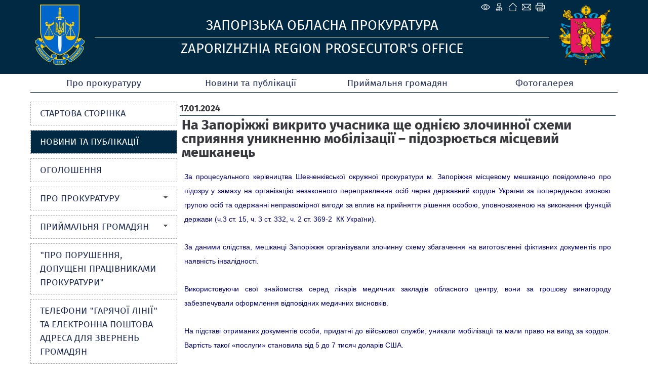

--- FILE ---
content_type: text/html; charset=utf-8
request_url: https://zap.gp.gov.ua/ua/news.html?_m=publications&_t=rec&id=350690&fp=91
body_size: 7719
content:
<!DOCTYPE html>
<html lang="uk-UA">
<head>
<!-- THIS OTHER PAGES main3 -->
<meta http-equiv="Content-Type" content="text/html; charset=utf-8">
<meta name="viewport" content="width=device-width, initial-scale=1">
<meta property="og:title" content="На Запоріжжі викрито учасника ще однією злочинної схеми сприяння уникненню мобілізації – підозрюється місцевий мешканець"/>
<meta property="og:image" content="/img/gpu_gerb_100x100px.jpg"/>
<meta property="og:site_name" content="Запорізька обласна прокуратура"/>
<meta property="og:description" content="За процесуального керівництва Шевченківської окружної прокуратури м. Запоріжжя місцевому мешканцю повідомлено про підозру у замаху на організацію незаконного переправлення осіб через державний кордон ..."/>
<meta property="og:url" content="https://"/>
<meta name="twitter:image" content="/img/base_gpu_gerb_100x100px.png">
    <link rel="icon" type="image/png" sizes="16x16" href="/img/favicon-16x16.png">
    <link rel="icon" type="image/png" sizes="32x32" href="/img/favicon-32x32.png">
    <link rel="icon" type="image/png" sizes="96x96" href="/img/favicon-96x96.png">
    <link rel="icon" type="image/png" sizes="144x144" href="/img/favicon-144x144.png">
    <link rel="apple-touch-icon" href="/img/touch-icon-iphone.png">
    <link rel="apple-touch-icon" sizes="152x152" href="/img/touch-icon-ipad.png">
    <link rel="apple-touch-icon" sizes="180x180" href="/img/touch-icon-iphone-retina.png">
    <link rel="apple-touch-icon" sizes="167x167" href="/img/touch-icon-ipad-retina.png">
    <link rel="icon" type="image/png" sizes="192x192" href="/img/android-chrome-192x192.png">
    <link rel="icon" type="image/png" sizes="512x512" href="/img/android-chrome-512x512.png">
<title>На Запоріжжі викрито учасника ще однією злочинної схеми сприяння уникненню мобілізації – підозрюється місцевий мешканець - Новини та публікації - Запорізька обласна прокуратура</title>
<!--[if IE]>
<script type="text/javascript" src="/js/html5.js"></script>
<![endif]-->
<link rel="stylesheet" type="text/css" href="/middle/css/site_style4.css?006">
<link rel="stylesheet" type="text/css" href="/middle/font/firaSans/firasans.css">
<script src="/middle/js/media_menu.js"></script>
<LINK REL="StyleSheet" href="/middle/css/calendar.css" type="text/css">
<link href="/js/jquery_ui/css/redmond/jquery-ui-1.8.16.custom.css" rel="stylesheet" type="text/css" />
<link rel="stylesheet" href="/js/treeview/jquery.treeview.css" />
<link type="text/css" rel="stylesheet" href="/js/lightbox-form.css">
<script src="/js/jquery-1.7.min.js" type="text/javascript"></script>
<script src="/js/menu.js" type="text/javascript"></script>
<script type="text/javascript" src="/js/jquery_ui/jquery-ui-1.8.16.custom.min.js"></script>
<script type="text/javascript" src="/js/jquery_ui/jquery.ui.datepicker-ua.js"></script>
<script src="/js/treeview/jquery.treeview.js" type="text/javascript"></script>

<script src="/js/lightbox-form.js" type="text/javascript"></script>
<script type="text/javascript" language="JavaScript" src="/js/overlib.js"></script>
<script language="javascript" type="text/javascript" src="/js/calendar/browserSniffer.js"></script>
<script language="javascript" type="text/javascript" src="/js/calendar/dynCalendar_ua.js"></script>

</head>
<body data-link="/ua/news.html?_m=publications&_t=rec&id=350690&fp=91">
<!--спецблок-->
<div class="eyeHelpBlock">
<div class="eyeHelp-container">
<div class="eyeHelpBlock-inner">
<div class="contrast_change">
<span class="contrast-text">Контраст</span>
<span class="contrast-change-button">
<img src="https://gp.gov.ua/assets/img/svg/contrast.svg" alt="contrast">

</span>
</div>
<div class="font_change">
<span class="change_text">Шрифт</span>

<span class="plus">
<svg width="16" height="16" viewBox="0 0 16 16" fill="none" xmlns="http://www.w3.org/2000/svg">
<path d="M16 9.14286H9.14286V16H6.85714V9.14286H0V6.85714H6.85714V0H9.14286V6.85714H16V9.14286Z" fill="black"></path>
</svg>
</span>
<span class="minus">
<svg width="16" height="4" viewBox="0 0 16 4" fill="none" xmlns="http://www.w3.org/2000/svg">
<path d="M16 3.14286H0V0.857147H16V3.14286Z" fill="black"></path>
</svg>
</span>
<span class="removeAllHelp tooltip">
<span class="tooltiptext">Очистити</span>
<svg width="16" height="16" viewBox="0 0 16 16" fill="none" xmlns="http://www.w3.org/2000/svg">
<path d="M8 16C5.76667 16 3.875 15.225 2.325 13.675C0.775 12.125 0 10.2333 0 8C0 5.76667 0.775 3.875 2.325 2.325C3.875 0.775 5.76667 0 8 0C9.15 0 10.25 0.237666 11.3 0.713C12.35 1.18767 13.251.86667 14 2.75V0H16V7H9V5H13.2C12.6667 4.06667 11.9377 3.33333 11.013 2.8C10.0877 2.26667 9.08333 2 8 2C6.33333 2 4.91667 2.58333 3.75 3.75C2.58333 4.91667 2 6.33333 2 8C2 9.66667 2.58333 11.0833 3.75 12.25C4.91667 13.4167 6.33333 14 8 14C9.28333 14 10.4417 13.6333 11.475 12.9C12.5083 12.1667 13.2333 11.2 13.65 10H15.75C15.2833 11.7667 14.3333 13.2083 12.9 14.325C11.4667 15.4417 9.83333 16 8 16Z" fill="white"></path>
</svg>
</span>
</div>
<div class="hide_settings">
<span class="hide_settings-text">Сховати налаштування</span>
</div>

</div>
</div>
</div>


<!-- шапка сайту -->
	<header>
		<section  class="headblock">

					<div class="lineIcon">
				<div class="iconLink">
								    <span class="eye-help">
				        <span class="eye-help_icon tooltip">
				            <span class="tooltiptext">Спеціальні можливості</span>
				            <svg xmlns="http://www.w3.org/2000/svg" width="21" height="22" viewBox="0 0 15 16" fill="none">
				            <path d="M13.2856 7.35125C13.5818 7.73875 13.5818 8.26188 13.2856 8.64875C12.3524 9.86688 10.1137 12.375 7.49995 12.375C4.8862 12.375 2.64745 9.86688 1.71432 8.64875C1.57019 8.46321 1.49194 8.23495 1.49194 8C1.49194 7.76505 1.57019 7.53679 1.71432 7.35125C2.64745 6.13312 4.8862 3.625 7.49995 3.625C10.1137 3.625 12.3524 6.13312 13.2856 7.35125V7.35125Z"
				            stroke="white" stroke-linecap="round" stroke-linejoin="round"></path>
				            <path d="M7.5 9.875C8.53553 9.875 9.375 9.03553 9.375 8C9.375 6.96447 8.53553 6.125 7.5 6.125C6.46447 6.125 5.625 6.96447 5.625 8C5.625 9.03553 6.46447 9.875 7.5 9.875Z"
				            stroke="white" stroke-linecap="round" stroke-linejoin="round"></path>
				            </svg>
				        </span>
				    </span>
								<a href="/ua/site_map.html" class="map tooltip">
				<span class="tooltiptext">Карта сайту</span>
				</a>
				<a href="/ua/" class="home tooltip">
				<span class="tooltiptext">Головна сторiнка</span>
				</a>
				<a href="/ua/order_appeal.html" class="mail tooltip">
								<span class="tooltiptext">e-mail</span>
								</a>
									<a href="/ua/news.html?_m=publications&_t=rec&id=350690&fp=91&s=print" class="print tooltip">
					<span class="tooltiptext">Друк</span>
					</a>
				</div>
			</div>
            		
				<div class="logo">
		    <a href="/">
		    <img src="/middle/img/headers/GPminilogoOffColorsWebSafe.svg" alt="Zaporizhzhia Region Prosecutor's Office">
		    </a>
		</div>
		<div class="main">
		    <div class="titleText" data-title="">Запорізька обласна прокуратура</div>
		    <div class="titleText2" data-title="">Zaporizhzhia Region Prosecutor's Office</div>
		</div>
		<div class="logo1">
		    <a href="/">
		    <img src="/middle/img/headers/zap.svg" alt="Запорізька обласна прокуратура">
		    </a>
		</div>
				</section>
	</header>

<script>
 jQuery('.eye-help').click(function () {jQuery('.eyeHelpBlock').show();});
 jQuery('.hide_settings-text').click(function(){jQuery('.eyeHelpBlock').hide();});
 window.onload = function() {if (gC('fs')) sF(gF(),gZ());}
 gC('contrast')?jQuery('body').addClass('contrastColors'):jQuery('body').removeClass('contrastColors');
 jQuery('.contrast_change').click(function(){
  jQuery('body').toggleClass('contrastColors');
  jQuery('body').hasClass('contrastColors') ? document.cookie='contrast=true;path=/;secure':
   document.cookie='contrast=true;path=/;secure;max-age=-1';
 });
 function fC() {
  let fs = gF();
  let zm = gZ();
  let plus = jQuery(this).hasClass('plus');
  fs = plus ? fs + 3 : fs - 3;
  zm = plus ? zm + 5 : zm - 5;
  if (pC(fs)) {
   document.cookie='fs='+fs+';path=/;secure';
   document.cookie='zm='+zm+';path=/;secure';
   sF(fs,zm);
  }
  if (fs<=13){cF();}
 }
 jQuery('.removeAllHelp').click(function() {
  cF();
  jQuery('body').removeClass('contrastColors');
  document.cookie='contrast=;path=/;secure;max-age=-1';
 });
 function cF() {
  //jQuery('.columns3').find('p').removeAttr('style');
  jQuery('.columns3').find('p').each(function() {
   jQuery(this).css('font-size', '');
  });
  jQuery('.topMenu a').removeAttr('style');
  jQuery('.leftMenu a').removeAttr('style');
  jQuery('body').removeAttr('style');
  document.cookie='fs=;path=/;secure;max-age=-1';
  document.cookie='zm=;path=/;secure;max-age=-1';
 }
 function sF(fs,zm) {
  jQuery('.columns3').find('p').css('font-size',fs+'px');
  let s = fs - 13;
  fs = s < 12 ? s:11;
  jQuery('.topMenu a').css('font-size',13+fs+'px');
  jQuery('.leftMenu a').css('font-size',12+fs+'px');
  document.body.style.zoom = zm+'%';
 }
 function pC(fs){return (fs>=13&&fs<=23)}
 function gF(){return parseInt(gC('fs'),10)||13}
 function gZ(){return parseInt(gC('zm'),10)||100}
 jQuery('.font_change .plus').click(fC);
 jQuery('.font_change .minus').click(fC);
 function gC(name){
  const value = "; " + document.cookie;const parts = value.split("; " + name + "=");
  if (parts.length === 2) {return parts
  .pop().split(";").shift();}
 }
</script>

<!-- Верхнє меню -->
	<nav class="topMenu">

                                <div class="mButton" >
                <a href="#">Про прокуратуру</a>
                
                <div class="topSubMenu">
                    <div class="blockMenuLink">
                

                    

        
    
    
                                
                     
                <div class="delimeter">
                <ul> 
                        <li>
                <a href="info.html" >Інформація</a>
            </li>
                            
        
    
    
                                
                                <li>
                <a href="guidance.html" >Керівництво</a>
            </li>
                            
        
    
    
                                
                                    </ul>
                </div>
                <div class="second_column">
                <ul>
                        <li>
                <a href="structure.html" >Структура</a>
            </li>
            
                            </ul>
                </div>
                            
        
    
    
                </div>
            </div>
        

        </div>
    
                                    <div class="static_menu" >
                <a href="news.html">Новини та публікації</a>
                
                <div class="topSubMenu">
                    <div class="blockMenuLink">
                

                    

        
    
    
                </div>
            </div>
        

        </div>
    
                                    <div class="mButton" >
                <a href="#">Приймальня громадян</a>
                
                <div class="topSubMenu">
                    <div class="blockMenuLink">
                

                    

        
    
    
                                
                     
                <div class="delimeter">
                <ul> 
                        <li>
                <a href="timetable.html" >Прийом громадян</a>
            </li>
                            
        
    
    
                                
                                <li>
                <a href="submit_request.html" >Подати звернення</a>
            </li>
                            
        
    
    
                                
                                    </ul>
                </div>
                <div class="second_column">
                <ul>
                        <li>
                <a href="contact.html" >Контактна інформація</a>
            </li>
            
                            
        
    
    
                                
                                <li>
                <a href="subordinate_offices_.html" >Інформація про підпорядковані прокуратури</a>
            </li>
            
                            </ul>
                </div>
                            
        
    
    
                </div>
            </div>
        

        </div>
    
                                    <div class="static_menu" >
                <a href="foto_zap.html">Фотогалерея</a>
                
                <div class="topSubMenuRight">
                    <div class="blockMenuLink">
                

                    

        
    
    
                </div>
            </div>
        

        </div>
    
    </nav>

	
<!-- Інформаційні блоки -->	
	<section class="centerBlock">
	
	

<!-- Лівий блок -->	
	<section class="leftBlock">	
		
<div class="bgMenu"></div>

<nav class="leftMenu">
	<!-- test- -->

		<ul class="level1">
		
<li>
	<a href="/ua/index.html"  >
		<div>Стартова сторінка</div>
	</a>

	</li>


<li class="active">
	<a href="/ua/news.html"  >
		<div>Новини та публікації</div>
	</a>

	</li>


<li>
	<a href="/ua/zool.html"  >
		<div>Оголошення</div>
	</a>

	</li>


<li>
	<a href="#" onclick="return false"  >
		<b></b><div>Про прокуратуру</div>
	</a>

	
			<ul class="level2">
			
<li>
	<a href="/ua/info.html" >
				<div>Інформація</div>
	</a>

	</li>


<li>
	<a href="/ua/guidance.html" >
				<div>Керівництво</div>
	</a>

	</li>


<li>
	<a href="/ua/structure.html" >
				<div>Структура</div>
	</a>

	</li>


        </ul>
	
</li>


<li>
	<a href="#" onclick="return false"  >
		<b></b><div>Приймальня громадян</div>
	</a>

	
			<ul class="level2">
			
<li>
	<a href="/ua/timetable.html" >
				<div>Прийом громадян</div>
	</a>

	</li>


<li>
	<a href="/ua/submit_request.html" >
				<div>Подати звернення</div>
	</a>

	</li>


<li>
	<a href="/ua/contact.html" >
				<div>Контактна інформація</div>
	</a>

	</li>


<li>
	<a href="/ua/subordinate_offices_.html" >
				<div>Інформація про підпорядковані прокуратури</div>
	</a>

	</li>


        </ul>
	
</li>


<li>
	<a href="/ua/telzzz.html"  >
		<div>"Про порушення, допущені працівниками прокуратури"</div>
	</a>

	</li>


<li>
	<a href="/ua/tel_hotline_emails"  >
		<div>Телефони "гарячої лінії" та електронна поштова адреса для звернень громадян</div>
	</a>

	</li>


<li>
	<a href="/ua/zdost.html"  >
		<div>Забезпечення доступу до публічної інформації</div>
	</a>

	</li>


<li>
	<a href="/ua/zovk.html"  >
		<div>Збори прокурорів прокуратури області для обрання делегатів на позачергову всеукраїнську конференцію прокурорів</div>
	</a>

	</li>


<li>
	<a href="/ua/erdrzz.html"  >
		<div>Єдиний реєстр досудових розслідувань</div>
	</a>

	</li>


<li>
	<a href="/ua/materials.html"  >
		<div>Нормативні акти та документи</div>
	</a>

	</li>


<li>
	<a href="/ua/zapds.html"  >
		<div>Державна служба</div>
	</a>

	</li>


<li>
	<a href="/ua/documents.html"  >
		<div>Документи</div>
	</a>

	</li>


<li>
	<a href="/ua/links.html"  >
		<div>Корисні посилання</div>
	</a>

	</li>


<li>
	<a href="/ua/site_map.html"  >
		<div>Мапа сайту</div>
	</a>

	</li>


    </ul>

</nav>


<div class="clear"></div>
<!-- Блок трьох посилань -->
<section class="linkBlock" style="margin-top: 1em;">
<ul>

	<li class="searchLink"><a href="/ua/search.html">
                            <p>Пошук по сайту</p>
            	</a></li>

	<li class="autorization">
	<a href="javascript:void(0)" onClick="openbox('Авторизація на порталі', 1,'','')">
	<p>Авторизація на порталі</p>
	</a>
	</li>

	
</ul>
</section>

<div id="shadowing" onClick="closebox()"></div>
<div id="box"><span id="boxtitle"></span>
<table border=0 cellspacing=2 cellpadding=0 align="center" style="">
	<form action='/ua/' method='post'
		name='login_form' id="log_form"><input type="hidden" name="password"
		value="">

	<div id="errorfield" style="padding-top: 45px;text-align: center;"></div>

	</form>
	<form name="pass_form"
		onsubmit="LogIn(document.getElementById('log_form'),this);return false;">
	<tr>
		<td>Логин:</td>
		<td colspan="2"><input type="text" class="auth" size="20" name="login"
			id="login" value="" autocomplete="username"></td>
	</tr>
	<tr>
		<td>Пароль:</td>
		<td><input id="password" type="password" class="auth" size="20"
			name="password" value="" autocomplete="current-password"></td>
		<td><input onclick="sendinf();return false;" type="image"
			title="" alt=""
			src="/middle/img/button_1.gif"></td>
	</tr>
	<tr>
		<td colspan="2" align="right"><a
			href="/ua/users/registration.html">Реєстрація</a><br>

		<a href="/ua/users/remind_password.html">Забули пароль?</a>

		</td>
		<td></td>
	</tr>
	</form>
</table>
</div>

<script>

function sendinf(){
	var login = document.getElementById('login').value;
	var password = document.getElementById('password').value;
	var url = '/ua/?s=ajax&login='+login+'&_m=tron_auth&password='+password+'';
	if ( document.getElementById('login') == '' ) {
		document.getElementById('login').focus();
		window.alert('Не вказаний логін');
		return false;
	}
	if ( document.getElementById('password').value == '' ) {
		document.getElementById('password').focus();
		window.alert('Не вказаний пароль');
		return false;
	}

	jQuery.ajax({
		type: "POST",
		url: '/ua/index.html',
		data: 's=ajax&login='+login+'&_m=tron_auth&password='+password,
		success: function(msg) {
			msg=msg.split('//');
			
			var errorspan = document.getElementById('errorfield');
			errorspan.innerHTML = msg['1'];
			if (msg[0] == 0) {
				closebox();
				window.location.reload();
			}
		}
	});
}
</script>



	<script language="javascript" type="text/javascript" src="/js/md5.js"></script>
	<script language=javascript>
	<!-- //
	function LogIn(form,form1){
	 if ( form.login.value == '' ) { form.login.focus(); window.alert('Не вказаний логін'); return false;}
	 if ( pass_form.password.value == '' ) { pass_form.password.focus(); window.alert(''); return false;}
	 //form.password.value = hex_md5(form1.password.value+'5Enxpd');
	 form.password.value = form1.password.value;
	 form.submit();
	 return false;
	}
	 // -->
	</script>



<table border="0" cellpadding="0" cellspacing="0" width="100%" class="key">

	

	<tr>
		<td>&nbsp;</td>
	</tr>
</table>



<!--  TEST none -->
		
		
		
		<div class="clear"></div>

	</section>	
		
<!-- Об'єднання трьох колонок (Актуально, Анонси, права) -->		
		<section class="columns3" style="display: block;">
				
			
<!-- Об'єднання двох центральних колонок (Актуально, Анонси) -->			
			<section class="columns2" style="width: 100%; padding-top: 11px;">
           
		   
           
				<section design="middle">
	<!-- <section class="default"> -->
	<table border="0" cellpadding="0" cellspacing="0" width="100%" >
		<tr>
			<td>
				<span class="grey_bold">17.01.2024</span>														<div class="publication_title">
						<h1 >На Запоріжжі викрито учасника ще однією злочинної схеми сприяння уникненню мобілізації – підозрюється місцевий мешканець</h1>
					</div>
								<div style="margin-top:20px; margin-bottom:10px;  text-align: justify !important;  font-family:Tahoma,Verdana,Arial !important; font-size:10pt !important; color:black !important">
															<div style="text-align:justify"><span style="font-family:Verdana,Geneva,sans-serif"><span style="font-size:14px"><span style="color:#000066">За процесуального керівництва Шевченківської окружної прокуратури м. Запоріжжя місцевому мешканцю повідомлено про підозру у замаху на організацію незаконного переправлення осіб через державний кордон України за попередньою змовою групою осіб та одержанні неправомірної вигоди за вплив на прийняття рішення особою, уповноваженою на виконання функцій держави (ч.3 ст. 15, ч. 3 ст. 332, ч. 2 ст. 369-2 &nbsp;КК України).</span></span></span></div>

<div style="text-align:justify">&nbsp;</div>

<div style="text-align:justify"><span style="font-family:Verdana,Geneva,sans-serif"><span style="font-size:14px"><span style="color:#000066">За даними слідства, мешканці Запоріжжя організували злочинну схему збагачення на виготовленні фіктивних документів про наявність інвалідності.&nbsp;</span></span></span></div>

<div style="text-align:justify">&nbsp;</div>

<div style="text-align:justify"><span style="font-family:Verdana,Geneva,sans-serif"><span style="font-size:14px"><span style="color:#000066">Використовуючи свої знайомства серед лікарів медичних закладів обласного центру, вони за грошову винагороду забезпечували оформлення відповідних медичних висновків.</span></span></span></div>

<div style="text-align:justify">&nbsp;</div>

<div style="text-align:justify"><span style="font-family:Verdana,Geneva,sans-serif"><span style="font-size:14px"><span style="color:#000066">На підставі отриманих документів особи, придатні до військової служби, уникали мобілізації та мали право на виїзд за кордон. Вартість такої &laquo;послуги&raquo; становила від 5 до 7 тисяч доларів США.&nbsp;</span></span></span></div>

<div style="text-align:justify">&nbsp;</div>

<div style="text-align:justify"><span style="font-family:Verdana,Geneva,sans-serif"><span style="font-size:14px"><span style="color:#000066">Правоохоронцями викрито одного з організаторів злочинної схеми під час отримання 6,5 тис. доларів США від чергового ухилянта.</span></span></span></div>

<div style="text-align:justify">&nbsp;</div>

<div style="text-align:justify"><span style="font-family:Verdana,Geneva,sans-serif"><span style="font-size:14px"><span style="color:#000066">Під час обшуків за місцем проживання учасників схеми та лікарнях Запоріжжя вилучено грошові кошти, банківські картки, медичні довідки, копії особистих документів замовників, печатки та бланки висновків ЛКК з ознаками підробки, комп&rsquo;ютерну техніку, чорнові записи тощо.</span></span></span></div>

<div style="text-align:justify">&nbsp;</div>

<div style="text-align:justify"><span style="font-family:Verdana,Geneva,sans-serif"><span style="font-size:14px"><span style="color:#000066">Слідство триває, встановлюється коло осіб, причетних до протиправної діяльності.</span></span></span></div>

<div style="text-align:justify">&nbsp;</div>

<div style="text-align:justify"><span style="font-family:Verdana,Geneva,sans-serif"><span style="font-size:14px"><span style="color:#000066">Заходи з викриття здійснювались прокуратурою спільно зі слідчими відділу поліції № 4 Запорізького РУП та слідчого управління Головного управління Нацполіції в Запорізькій області за оперативного супроводу співробітників Управління СБУ в Запорізькій області.</span></span></span></div>

<div style="text-align:justify">&nbsp;</div>

<div style="text-align:justify"><span style="font-family:Verdana,Geneva,sans-serif"><span style="font-size:14px"><span style="color:#000066">Примітка: відповідно до ст. 62 Конституції України особа вважається невинуватою у вчиненні злочину і не може бути піддана кримінальному покаранню, доки її вину не буде доведено в законному порядку і встановлено обвинувальним вироком суду.</span></span></span></div>

<div style="text-align:justify">&nbsp;</div>

<div style="text-align:center"><img src="/userfiles/image/image_20240117115041_1.jpeg" style="height:476px; width:600px" /></div>

<div style="text-align:center">&nbsp;</div>

<div style="text-align:center"><img src="/userfiles/image/image_20240117115115_2.jpeg" style="height:448px; width:600px" /></div>

					
				</div>
			</td>
		</tr>
			</table>
		<table border="0" cellpadding="0" cellspacing="0" width="100%" style="margin-top:20px;">
		<tr>
			<td valign="top">
							</td>
			<td valign="top">
				<div style="text-align: right;">
								<br><span class="grey">Автор: </span> Відділ інформаційної політики								<br><span class="grey">кількість переглядів: </span>1701
				<div>
			 </td>
		</tr>
	</table>

		</section>


			</section>
		</section>
				</section>

	
	<div class="clear"></div>

<!-- Footer --><input type="hidden" value="1766740747" name="tmp_cache_time"/><script>(function(){function c(){var b=a.contentDocument||a.contentWindow.document;if(b){var d=b.createElement('script');d.innerHTML="window.__CF$cv$params={r:'9b3f7e9f88dfcf3e',t:'MTc2Njc0MDc0Ny4wMDAwMDA='};var a=document.createElement('script');a.nonce='';a.src='/cdn-cgi/challenge-platform/scripts/jsd/main.js';document.getElementsByTagName('head')[0].appendChild(a);";b.getElementsByTagName('head')[0].appendChild(d)}}if(document.body){var a=document.createElement('iframe');a.height=1;a.width=1;a.style.position='absolute';a.style.top=0;a.style.left=0;a.style.border='none';a.style.visibility='hidden';document.body.appendChild(a);if('loading'!==document.readyState)c();else if(window.addEventListener)document.addEventListener('DOMContentLoaded',c);else{var e=document.onreadystatechange||function(){};document.onreadystatechange=function(b){e(b);'loading'!==document.readyState&&(document.onreadystatechange=e,c())}}}})();</script></body>
</html>

--- FILE ---
content_type: text/css
request_url: https://zap.gp.gov.ua/middle/font/firaSans/firasans.css
body_size: 212
content:
/* This stylesheet generated by Transfonter (https://transfonter.org) on July 4, 2017 1:07 PM */

@font-face {
	font-family: 'Fira Sans';
	src: url('FiraSans-Italic.eot');
	src: local('Fira Sans Italic'), local('FiraSans-Italic'),
		url('FiraSans-Italic.eot@') format('embedded-opentype'),
		url('FiraSans-Italic.woff') format('woff'),
		url('FiraSans-Italic.ttf') format('truetype');
	font-weight: normal;
	font-style: italic;
}

@font-face {
	font-family: 'Fira Sans';
	src: url('FiraSans-Bold.eot');
	src: local('Fira Sans Bold'), local('FiraSans-Bold'),
		url('FiraSans-Bold.eot@') format('embedded-opentype'),
		url('FiraSans-Bold.woff') format('woff'),
		url('FiraSans-Bold.ttf') format('truetype');
	font-weight: bold;
	font-style: normal;
}

@font-face {
	font-family: 'Fira Sans';
	src: url('FiraSansMedium-Italic.eot');
	src: local('Fira Sans Medium Italic'), local('FiraSansMedium-Italic'),
		url('FiraSansMedium-Italic.eot@') format('embedded-opentype'),
		url('FiraSansMedium-Italic.woff') format('woff'),
		url('FiraSansMedium-Italic.ttf') format('truetype');
	font-weight: 500;
	font-style: italic;
}

@font-face {
	font-family: 'Fira Sans';
	src: url('FiraSansLight.eot');
	src: local('Fira Sans Light'), local('FiraSansLight'),
		url('FiraSansLight.eot@') format('embedded-opentype'),
		url('FiraSansLight.woff') format('woff'),
		url('FiraSansLight.ttf') format('truetype');
	font-weight: 300;
	font-style: normal;
}

@font-face {
	font-family: 'Fira Sans';
	src: url('FiraSans.eot');
	src: local('Fira Sans'), local('FiraSans'),
		url('FiraSans.eot@') format('embedded-opentype'),
		url('FiraSans.woff') format('woff'),
		url('FiraSans.ttf') format('truetype');
	font-weight: normal;
	font-style: normal;
}

@font-face {
	font-family: 'Fira Sans';
	src: url('FiraSansMedium.eot');
	src: local('Fira Sans Medium'), local('FiraSansMedium'),
		url('FiraSansMedium.eot@') format('embedded-opentype'),
		url('FiraSansMedium.woff') format('woff'),
		url('FiraSansMedium.ttf') format('truetype');
	font-weight: 500;
	font-style: normal;
}

@font-face {
	font-family: 'Fira Sans';
	src: url('FiraSansLight-Italic.eot');
	src: local('Fira Sans Light Italic'), local('FiraSansLight-Italic'),
		url('FiraSansLight-Italic.eot@') format('embedded-opentype'),
		url('FiraSansLight-Italic.woff') format('woff'),
		url('FiraSansLight-Italic.ttf') format('truetype');
	font-weight: 300;
	font-style: italic;
}

@font-face {
	font-family: 'Fira Sans';
	src: url('FiraSans-BoldItalic.eot');
	src: local('Fira Sans Bold Italic'), local('FiraSans-BoldItalic'),
		url('FiraSans-BoldItalic.eot@') format('embedded-opentype'),
		url('FiraSans-BoldItalic.woff') format('woff'),
		url('FiraSans-BoldItalic.ttf') format('truetype');
	font-weight: bold;
	font-style: italic;
}


--- FILE ---
content_type: image/svg+xml
request_url: https://zap.gp.gov.ua/main2/img/d/search.svg
body_size: 251
content:
<?xml version="1.0" encoding="UTF-8"?>
<svg id="Layer_1" data-name="Layer 1" xmlns="http://www.w3.org/2000/svg" viewBox="0 0 506.94 506.94">
  <path fill="#002944" d="M360.1,339c1.61,1.19,3.52,2.26,5.02,3.75,39.86,39.79,79.67,79.64,119.53,119.44,3.73,3.73,6.61,7.69,6.47,13.3-.17,6.6-3.26,11.38-9.05,14.15-5.82,2.79-11.54,2.06-16.68-1.96-1.55-1.21-2.88-2.7-4.27-4.1-39.6-39.6-79.19-79.19-118.75-118.83-1.37-1.37-2.27-3.22-3.3-4.73-91.34,75.95-214.43,53.01-277.41-23.56C-2.63,258.27,2.42,145.4,73.8,73.76,144.57,2.72,257.3-2.61,335.68,60.98c76.6,62.16,100.95,185.81,24.42,278.02Zm14.92-127.41c-.26-90.3-73.51-163.51-163.43-163.33-89.98,.18-163.41,73.74-163.28,163.58,.13,90.01,73.72,163.46,163.55,163.22,90.27-.24,163.42-73.53,163.17-163.48Z"/>
  <path fill="#002944" d="M333.81,141.13c-.82,7.54-5.17,13.67-11.76,15.77-6.83,2.17-13.75-.09-18.15-6.44-9.7-14-21.59-25.6-36.35-34.2-15.61-9.09-32.38-14.24-50.48-14.9-1.81-.07-3.62-.15-5.42-.32-9.66-.91-16.43-8.02-15.88-16.67,.57-8.94,7.8-15.34,17.42-15.15,27.23,.55,52.47,7.88,75.43,22.65,16.25,10.45,29.9,23.65,40.69,39.69,1.94,2.89,3.02,6.36,4.5,9.57Z"/>
</svg>


--- FILE ---
content_type: image/svg+xml
request_url: https://zap.gp.gov.ua/middle/img/headers/zap.svg
body_size: 37374
content:
<svg height="380" width="342" xmlns="http://www.w3.org/2000/svg" xmlns:xlink="http://www.w3.org/1999/xlink"><g transform="translate(-128 -13)"><path d="m377.25 316.53-57.8.03c-3.78.27-8.01 1.58-9.61 2.45-.02.91-.32 13.21-.46 14.61 15.61-2.21 30.17-8.57 44.88-14.67l1.82.91 3.94-1.52 18.8 13.34 6.67-2.12c1.56-.5 4.07-1.79 5.52-2.82-3.23-3.68-6.47-7.36-9.7-11.03-1.24.39-2.59.81-4.06.81zm-67.58-294.49c3.41.91 6.59 2.31 9.44 4.12.56-.06 1.18.01 1.84.22.56-.25 1.21-.33 1.86-.24.96.13 1.96.61 2.77 1.42l.01.01.01.01c.81.81 1.29 1.81 1.42 2.77.07.55.03 1.09-.14 1.59.08.2.16.4.22.6.13.4.2.79.23 1.16 1.66 2.2 3 4.61 3.96 7.18.91.4 1.7 1.24 2.31 2.4.01.03.03.05.04.08.77.27 1.46.8 2 1.51.77 1 1.24 2.37 1.24 3.87-.00084 1.5-.48 2.87-1.24 3.87-.46.6-1.02 1.07-1.65 1.36-.12.3-.25.59-.39.85-.39.75-.87 1.37-1.4 1.82-.7 2.84-1.86 5.53-3.4 8 .11.61.04 1.31-.19 2.05-.06.2-.14.41-.23.62.16.49.21 1.03.13 1.58-.13.96-.61 1.96-1.41 2.77l-.01.01-.01.01v.000847c-.81.8-1.8 1.29-2.75 1.41-.67.09-1.32.01-1.88-.25-.53.16-1.04.24-1.51.23-2.44 1.79-5.18 3.27-8.13 4.37l.16 1.42c.04.35-.08.7-.12 1.06-2.13.44-3.21.62-4.93 2-2.05 1.64-2.51 3.8-1.88 6.34.57 2.27 2.76 3.11 4.81 3.64.53.14.7.08 1.06.12v1.76c0 1.27-3.29 3-4.11 3.99-.05.06-.1.12-.15.19h14.1c.79-.75 1.52-1.52 1.56-1.93.3-3.17-1.88-3.4-4.16-4.84-1.79-1.13-1.86-6.61.7-10.66 6.37-10.1 16.04-13.96 27.33-16.01 7.47-1.35 22.94-.47 28.66 5.41 7.32 7.53-.14 12.87-3.47 19.89-.46.96-.98 2-1.38 3.06 9.8 1.38 10.12-2.23 18.23-10.88 5.11-5.45 15-10.52 22.73-8.17.41-1.05.76-2.1 1.09-3.1 1.65-4.98 2.9-8.75 10.02-9.55 1.48-.17 2.89-.08 4.28.01 2.45.15 4.86.3 7.04-1.03 1.12-.68 1.7-1.31 1.85-1.98.16-.69-.09-1.54-.6-2.62-.66-1.38-.97-2.58-.99-3.59-.02-1.18.34-2.12 1.01-2.83.65-.69 1.56-1.12 2.68-1.31 1.31-.23 2.92-.12 4.69.31.06.01.12.03.17.04 1.14.28 1.67.4 1.72.37.02-.01.09-.38.22-1.06.05-.28.12-.61.2-.98.44-2.04 1.51-3.01 2.75-3.27 1.09-.23 2.27.13 3.22.81.93.66 1.68 1.66 1.91 2.71.28 1.24-.11 2.54-1.58 3.49-.91.59-1.78.61-2.44.64-.22.01-.41.01-.46.03-.3.1-.28.15-.07.83.23.73.56 1.82.91 3.48.79 3.8-.61 5.32-2.8 5.78-1.83.38-4.17-.11-6.06-.52-.26-.06-.52-.11-.9-.19h-.01v-.000423c-.17-.03-.32-.03-.45.01-.14.04-.28.11-.41.2-.9.65-1.46 2.31-1.74 3.37-.52 1.99-.34 4.16-.17 6.3.3 3.67.58 7.26-2.35 10.4l.001.000846s0 0 .00043.000424l-.02.02c.01-.01.02-.02.02-.02v-.000846c-.01.01-.02.02-.03.03h-.001s-.01.01-.01.01l.00085.000847c.00099-.000988 0 0 0 0v.01c-.29.31-.61.63-.95.95s-.71.64-1.1.96c-1.72 1.38-3.82 2.53-5.96 2.54.9 1.54 1.73 3.29 2.58 5.34 5.27 12.69-2.18 14.72-2.62 23.88-.39 8.11 4.01 7.04 9.71 7.09 8.81.07 6.21 7.11 1.31 11.02 1.06-3.17 4.01-6.96-1.31-7.61-7.16-.87-7.97 2.29-14.17-2.36-4.57 7.58-8.87 13.98-11.09 20.52 7.45-1.19 14.68-3.61 21.55-6.7 3.66-1.65 5.77-3.57 7.99-4.8 2.97-1.63 7.51-4.61 10.79-2.26 3.86 2.76 3.53 6.78 2.4 11.06-2.04 7.68-6.59 14.64-13.19 19.18-6.05 4.17-11.53 4.36-17.32 5.2-2.35.97-4.96 3.77-6.8 6.79 3.28 5.2 5.39 8.24 3.57 16.1-.39-7.33-2.25-9.55-5.23-12.79-.39 1.01-.65 1.97-.73 2.83-.71 7.39 1.19 11.34 5.56 15.87 0 0 0 .00099 0 0 1.95-.06 3.82-.16 5.5-.27.25-.02.5-.03.74-.06 1.6-3.2 3.2-6.5 4.6-9.79l15.26-21.5c1.88-2.65 4.86-3.14 7.61-2.33 1.09.32 2.15.86 3.08 1.54.94.69 1.75 1.53 2.34 2.47 1.41 2.23 1.65 4.98-.39 7.55-2.31 2.91-7.12 8.32-11.94 13.72-2.24 2.51-4.47 5.02-6.35 7.16l-.11.57c.41.09.84.19 1.26.31.85.24 1.09.4 1.54.36s.57-.21.95-.59.64-1.41 1.3-1.66c2.27-.86 4.26 2.01 3.55 4.03-.29.82-1.11 1.74-1.66 2.61 3.47 1.49 6.56 2.89 9.6 5.21.89-2.09 2.1-1.87 3.55-.47 1.21 1.16 1.61 2.33 3.55 2.13.6-.06 1.2-.26 1.54-.71 1.45-1.94 5.09-2.25 4.15 1.42-.22.87-1.08 1.73-1.9 2.49s-2.47 1.06-2.96 2.01c-.49.96.12 2.08.47 2.84.35.77 1.32.87 1.54 1.54s-.03 1.38-.36 2.01c-.33.64-1.43.09-1.54 1.66s.42 5.6.95 7.11c.53 1.5 2.1.26 2.01 1.3-.08 1.04-1.7 2.21-2.37 3.08s-.76 1.74-1.66 2.13c-.9.4-2.35.25-3.2 0s-1.03-.95-1.54-1.42c-3.66 6.58-7.51 11.81-11.6 15.95 1.97 4.25 3.8 8.54 4.53 13.4 1.54 10.25-6.2 16.87-14.72 20.93-6.5 3.1-10.15-1.22-14.72-5.3-5.74-5.14-6.8-1.21-10.88-3.38.37-.52-.1-.57 1.1-1.55 5.79-4.75 11.13-6.54 18.19-8.13l4.84 3.29c-.39-4.43-2.17-6.12-4.97-8.29-10.5 4-22.31 5.78-36.16 5.19v7.9c12.23 3.7 21.78 14.89 25.38 27.34 3.37 11.66 2.17 21.82-2.84 30.49l2.45 2.45 2.81 3.58 1.53 3.07-1.02 1.79.89.77.26 2.05-1.92 3.07.13.89 2.56.38 1.28 1.02c-.5 5.51-1.56 6.16-7.16 6.65l-1.53-1.41.13-2.17-1.53-1.02-3.83 1.66-3.32-2.17c-3.1 0-5.49-5.91-5.44-5.94-13.12 9.07-30.26 6.87-43.77.33-16.67 6.81-33.04 13.4-50.52 15.79l-.12 4.79v3.1l.89.74.89 1.63.44 1.48v1.92 2.51 3.4l-.89.44-.44 1.77.74 2.07.15 1.63-1.77 1.33-1.77 1.77-2.07 2.51-2.22 1.63-3.55.74-3.69-.44-2.96-1.18-1.63-2.66-2.07-3.1-1.77-.89.15-2.81v-2.36l-1.18-1.03.15-1.33v-6.95l1.18-2.07 2.07-1.03.17-6.82c-22.84-1.25-41.86-8.42-62.05-18.69-11.55 6.26-27.75 8.19-38.56 1.21-1.69-1.09-3.24-2.22-4.68-3.39l-9.93 10.29c-6.06 3.68-9.89-4.59-7.29-8.93l9.21-9.89c-17.11-24.57 3.81-58.01 26.37-65.38v-3.23c-13.42.53-24.95-.56-35.12-4.47-2.83 2.2-4.39 3.83-4.78 8.3l4.84-3.29c7.05 1.59 12.4 3.38 18.19 8.13 1.2.98.73 1.04 1.1 1.55-4.08 2.17-5.14-1.76-10.88 3.38-4.56 4.09-8.21 8.4-14.72 5.3-8.51-4.06-16.25-10.68-14.72-20.93.74-4.93 2.49-9.11 4.48-13.41-4.06-4.14-7.89-9.36-11.55-15.94-.51.47-.69 1.17-1.54 1.42-.84.25-2.3.4-3.2 0-.9-.39-.99-1.26-1.66-2.13s-2.28-2.04-2.37-3.08c-.08-1.04 1.48.2 2.01-1.3s1.05-5.54.95-7.11c-.11-1.57-1.21-1.02-1.54-1.66s-.58-1.35-.36-2.01c.22-.67 1.19-.77 1.54-1.54s.96-1.88.47-2.84-2.14-1.25-2.96-2.01-1.67-1.62-1.9-2.49c-.94-3.67 2.69-3.36 4.15-1.42.34.45.94.65 1.54.71 1.95.2 2.35-.97 3.55-2.13 1.45-1.4 2.66-1.61 3.55.47 3.04-2.32 6.13-3.73 9.6-5.21-.55-.87-1.37-1.79-1.66-2.61-.71-2.02 1.29-4.89 3.55-4.03.67.25.92 1.28 1.3 1.66s.5.55.95.59.69-.12 1.54-.36c.43-.12.85-.22 1.26-.31l-.05-.23-.07-.33c-1.88-2.14-4.12-4.65-6.36-7.17-4.81-5.4-9.63-10.81-11.94-13.72-2.04-2.57-1.8-5.33-.39-7.55.6-.94 1.41-1.78 2.34-2.47.93-.68 1.99-1.22 3.08-1.54 2.74-.81 5.72-.32 7.61 2.33l15.98 22.48.92 1.29-.74-.16c.86 1.51 1.58 3.11 2.3 4.7.45 1 .91 2.01 1.4 2.98.25.02.49.04.74.06 1.68.11 3.55.21 5.5.27 0-.00028 0 0 0 0 4.37-4.53 6.26-8.48 5.56-15.87-.41-4.26-5.17-11.27-9.19-12.92-5.78-.83-11.27-1.03-17.32-5.2-6.6-4.54-11.15-11.51-13.19-19.18-1.13-4.27-1.46-8.3 2.4-11.06 3.28-2.34 7.82.63 10.79 2.26 2.22 1.22 4.34 3.15 7.99 4.8 8.46 3.82 17.48 6.6 26.77 7.33 4.38.34 7.26-.11 10.19-1.8v-28.92c-.38-.44-.71-.88-1.04-1.32-.3-.39-.6-.79-.9-1.15-2.36 1.33-4.73 1.64-6.77 1.19-1.41-.31-2.65-.98-3.62-1.93-.98-.95-1.68-2.18-1.99-3.6-.41-1.86-.16-4.04 1-6.33-3.48-.47-5.06-.52-8.68.91l-.57.23-.38-.48-6.69-8.46c-5.89 2.11-11.06.31-14.4-3.06-1.63-1.64-2.82-3.67-3.45-5.79-.64-2.15-.7-4.4-.06-6.5 1.14-3.73 4.46-6.9 10.68-7.94l.33-3.66-2.39-1.15-.87-.42.55-.8c.82-1.19 1.34-2.04 1.71-2.93.25-.6.43-1.22.6-2-1.2.23-2.17.13-2.93-.18-.83-.33-1.41-.91-1.78-1.61-.35-.66-.5-1.43-.49-2.21.02-1.4.57-2.86 1.43-3.75 1.16-1.2 2.61-2.08 4.02-2.44 1-.26 2.01-.27 2.9.04.93.31 1.73.95 2.28 1.96.47.86.75 1.99.77 3.43 2.08.23 2.77-.11 4.96-1.2.03-.02.07-.03.1-.05l1.2-.59-.01 1.33-.01 2.45 3.54 1.07c.09-.95.29-1.83.58-2.64.79-2.18 2.26-3.83 4.08-4.93 1.8-1.09 3.95-1.63 6.12-1.62 1.45.01 2.93.26 4.33.77 1.48.54 3.24 1.69 4.81 3.26 1.53 1.53 2.89 3.47 3.66 5.64.78 2.21.94 4.65.04 7.14-.5 1.38-1.33 2.77-2.56 4.12 1.06 1.13 1.97 2.22 2.89 3.31 1.06 1.26 2.11 2.52 3.35 3.79l.44.45-.31.54c-.98 1.7-1.55 2.99-1.91 4.33-.27 1.01-.42 2.09-.55 3.41 2.24-.75 4.56-.58 6.58.23 1.47.59 2.78 1.52 3.8 2.67 1.02 1.17 1.74 2.57 1.99 4.09.32 1.91-.08 3.98-1.5 5.99.32.37.62.73.91 1.08.12.14.24.29.36.43h10.98c.46-3.81.29-4.58-1.4-8.15-3.33-7.01-10.79-12.35-3.47-19.89 5.71-5.88 21.19-6.76 28.66-5.41 11.29 2.05 20.96 5.91 27.33 16.01 2.56 4.06 2.49 9.53.7 10.66-2.29 1.44-4.46 1.67-4.16 4.84.04.41.77 1.18 1.56 1.93h14.51c-1.57-2.81-5.27-1.34-5.08-5.71.02-.46-.12-.58.23-.82 2.24-1.54 5.49 1.11 5.87-5.64.38-6.86-5.26-3.25-7.4-5.52-.63-.66-.15-2.27.12-3.28-2.51-1.04-4.85-2.35-6.96-3.91-.48.01-1-.07-1.55-.23-.56.26-1.21.34-1.87.25-.96-.13-1.96-.61-2.77-1.42l-.01-.01-.01-.01c-.81-.81-1.29-1.81-1.42-2.77-.07-.55-.03-1.09.14-1.59-.08-.2-.16-.4-.22-.6-.23-.75-.3-1.46-.18-2.08-1.52-2.45-2.67-5.12-3.37-7.94-.55-.45-1.03-1.08-1.43-1.85-.14-.27-.27-.55-.39-.85-.63-.29-1.19-.76-1.65-1.36-.77-1-1.24-2.37-1.24-3.87.00042-1.5.48-2.87 1.24-3.87.54-.71 1.23-1.23 2-1.51.01-.03.03-.05.04-.08.61-1.17 1.42-2.02 2.34-2.41.95-2.55 2.28-4.95 3.92-7.13.02-.38.1-.78.23-1.2.06-.2.14-.41.23-.62-.16-.49-.21-1.03-.13-1.58.07-.51 1.05-2.41 1.42-2.78l.01-.01v-.000846c.81-.8 1.8-1.29 2.75-1.41.66-.09 1.31-.01 1.88.25.66-.2 1.29-.28 1.85-.21 2.85-1.81 6.04-3.21 9.45-4.12.24-1.2 1.24-2.25 2.73-3.02-.06-.27-.09-.54-.09-.82.00042-1.4.75-2.67 1.96-3.57 1.15-.85 2.72-1.38 4.44-1.38h.001c1.72.000282 3.3.53 4.45 1.39 1.21.9 1.96 2.16 1.96 3.57v.01c-.00042.26-.03.51-.08.76-.00099.01 0 .02-.01.06 1.49.77 2.49 1.82 2.73 3.02zm-60.09 75.88h4.45c.16-1.4.07-2.04 1.58-2.74 2.51-1.17 4.85-1.2 5.87-2.68 3.07-4.45-1.19-11.05-8.01-16.39-3.86-3.02-12.34-7.11-12.65 1.22-.24 6.54 7.16 11.25 8.57 17.54.23 1.04.16 2.04.19 3.05zm160.2 57.89c.44 2.74 1.34 5.62 2.8 8.71 2.91-2.9 6.23-5.45 9.6-7.97 4.68-3.5 10.72-6.06 15.85-8.92-2.75-1.53-4.25-2.86-7.59-1.86-1.68.5-3.88 1.75-5.86 2.8-3.71 1.96-7.16 4.39-11.06 5.99-1.3.53-2.53.95-3.74 1.26zm-.42 12.29c-3.01-4.08-4.9-7.35-6.41-11.43-1.2.01-2.42-.04-3.67-.11-.55 4.9-.44 9.35.52 15.4.66 4.16 2.18 8.24 2.62 12.07.2 1.76.4 3.45.46 5.09.2.25.31.53.29.77-.1.93-.25 2.13 1.19 2.47h.02s-.00042-.00014-.00042-.00014c-2.07-5.96-1.81-11.76 1.13-18.09 1.05-2.26 2.35-4.29 3.84-6.17zm-9.91 21.13c-.59-2.2-1.49-3.79-2.27-6l-2.81-7.97v18.55c1.45.52 3.56-2.84 5.08-4.58zm-28.2-91.31 4.2-1.37c-1.17 0-2.7.36-4.23.73-.03.21-.06.42-.1.63h.12zm-18.75-6.01c-2.04-.49-4.61-.66-8.07-.26 4.6-2.11 7.45-2.88 9.81-2.88 2.53-3.46 5.83-7.6 5.69-11.44-.31-8.34-8.79-4.25-12.65-1.22-6.82 5.34-11.08 11.94-8.01 16.39 1.02 1.48 3.36 1.51 5.87 2.68 1.51.7 1.42 1.34 1.58 2.74h4.45c.03-1.01-.04-2.01.19-3.05.13-.59.63-1.83 1.13-2.96zm48.1 220.56c3.42-9.16 4.2-20.6-2.68-25.65-1.15-.85-2.6 0-3.56-.05-.001 1.26.93 13.19-1.16 17.72l7.39 7.98zm-123.07 4.19h-46.94l3.62 1.69 2.12-.3c19.4 10.03 32.8 14.94 53.67 16.19-.00056-.00028.24-12.35.35-13.5.01-.1-6.97-3.88-12.82-4.08zm-48.52 0h-6.98-.07c-3.4-.23-6.39-.98-9.04-2.41-1.14-.62-2.22-1.36-3.23-2.25l-11.02 11.42c3.03 2.48 6.63 4.32 10.68 5.24 2.5.57 2.56-2.21 3.03-3.94 6.89-1.72 10.91-4.25 16.63-8.05zm-37.86-2.84 12.11-13v-.00029c-.38-1.96-.49-3.95-.51-6.24h-.09v-1.03-9.6l-6.95.74c-1.08.12-1.85-.56-3.03 1.21-5.76 8.64-5.71 19.32-1.53 27.92zm11.51-125.12v-32.35c-6.52.55-11.4.89-17.92-1.79-3.9-1.61-7.34-4.03-11.06-5.99-1.98-1.04-4.18-2.3-5.86-2.8-3.34-.99-4.84.33-7.59 1.86 5.13 2.87 11.17 5.42 15.85 8.92 6.65 4.98 13.11 10.08 16.65 17.72 2.94 6.34 3.2 12.14 1.13 18.09 0 0-.00042.00014-.00042.00014h.02c1.45-.34 1.29-1.54 1.19-2.47-.09-.83 1.38-1.98 2.58-1.62 1.33.4 1.31 1.78 1.86 1.58.76-.28 1.96-.72 3.13-1.15z" fill="#1b1918"/><g id="a"><path d="m161.83 267.73c-.12 2.7 1.53 8.94 2.83 10.51 1.42 1.71 5.25-.59 6.67-1.74 2.22-1.79 5.59-6.57 8.78-6.49l3.56.09c-4.07-2.28-11.47-7.89-16.36-5.85-1.69.7-3.45 2.63-5.48 3.47zm1.92-11.15-11.06-7.13c-3.11 3.47-4.01 6.75-4.39 11.24-.77 9.19 6.54 14.24 13.71 17.73-.86-3.69-2.23-7.69-2.19-11.52.03-3.46 1.46-7.86 3.93-10.33z" fill="#009ee0" stroke="#009ee0" stroke-width=".1"/><path d="m202.65 239.39h-6.64c-.85 2.43-1.82 4.28-4.86 4.03-2.71-.22-4.48-1.9-6.16-3.79-7.64-.56-15.05-1.17-22.63-2.37-1.85 1.69-2.96 2.62-5.57 2.25-3.37-.48-3.62-1.97-4.26-4.98-2.31-.46-4.44-1.02-6.63-1.9 2.43 6.77 4.16 10.76 9.83 15.52 13.02 10.93 30.73 11.13 46.92 11.14zm-36.21-55.97-4.05-5.69c-1.39 1.81-2.27 3.63-2.85 5.56-.64 2.11-.95 4.36-1.2 6.87.15.17.3.35.45.52l.78-4.71c.2-1.23 1.27-2.1 2.47-2.6 1.54-.64 2.73-.52 4.39.06zm-4.79-6.74-3.71-5.21c-2.97 4.1-3.41 8.31-3.94 13.8 1.09 1.22 2.17 2.44 3.23 3.63.24-2.14.56-4.1 1.12-5.97.66-2.17 1.66-4.21 3.29-6.25zm-4.46-6.27-3.43-4.83c-1.76 2.06-2.82 4.1-3.5 6.28-.73 2.34-1.03 4.86-1.31 7.72 1.24 1.4 2.52 2.84 3.81 4.28.04.05.09.1.13.15.52-5.28 1.14-9.44 4.3-13.6zm-4.17-5.87-1.49-2.09c-.62-.88-1.4-1.46-2.26-1.79-1.92 2.04-3.11 4.05-3.89 6.17-.79 2.17-1.16 4.47-1.45 7.05 1.16 1.34 2.48 2.85 3.89 4.44.26-2.47.58-4.71 1.24-6.83.75-2.42 1.93-4.67 3.94-6.95zm-5.11-4.22c-.86-.09-1.75.01-2.62.27-.95.28-1.88.75-2.7 1.35-.81.6-1.51 1.33-2.03 2.14-1.14 1.81-1.34 4.04.31 6.12.53.67 1.21 1.48 1.99 2.4.28-2.21.66-4.24 1.38-6.2.77-2.09 1.9-4.08 3.68-6.08zm37.76 48.89c-.62 4.35-2.64 4.27-7.66 2.33 1.54 1.67 5.7 4.96 8.16 3 1.67-1.34.08-3.83-.5-5.33zm-25.83-17.25c.78.51 1.53 1 2.27 1.49 1.97 1.29 3.94 2.58 5.42 3.59 5.36 3.69 5.61 5.04 6.27 8.6.23 1.25.52 2.8 1.14 4.88.51 1.72 1.79 3.41 3.41 4.68 1.06.83 2.27 1.48 3.51 1.83 1.21.34 2.43.4 3.56.06 1.01-.3 1.96-.92 2.76-1.94.41-.52.72-1.05.94-1.57.65-1.55.49-3.1-.15-4.51-.66-1.46-1.84-2.79-3.18-3.84-.96-.75-2.01-1.37-3.02-1.79v-.00014c-.001-.00042-.001-.00056 0-.00099-.00014-.00028-.00056 0-.00084-.00028-.00043-.00014-.00071-.00042 0-.00056 0-.00085 0 0-.01 0-.001-.00042 0-.00098 0 0-.00099-.00042 0-.00056 0 0 0 0-.00028-.00014-.00028-.00014-.39-.16-.52-.21-.6-.25-1.33-.55-3.11-1.28-4.28-1.94-4.21-2.37-6.09-6.52-7.99-10.71-.88-1.94-1.76-3.88-2.87-5.62-.25-.08-.48-.16-.71-.24-.93-.33-1.87-.66-2.66-.51h-.01v.00056l.00014.00085c-.18.03-.36.08-.55.14s-.37.12-.55.2c-.86.36-1.6.92-1.73 1.66l-.1.63 1.16 2.1c.8 1.46 2 2.66 3 4l-3.16-2.16c-.57-.39-1.02-.91-1.4-1.48l-.45 2.72zm40.39 1.33c-.43-.19-.94-.23-1.29-.56-.81-.75-.71-1.65-.89-2.61-.15-.77-.36-1.33-1.27-.88-2.58 1.29 1.72 6.35 3.45 4.05zm-45.84 3.28c-.38-.28-.86-.45-1.13-.85-.62-.92-.3-1.77-.26-2.74.04-.78-.04-1.38-1.02-1.15-2.81.65.18 6.58 2.4 4.74zm2.12-.32c.37-.17.85-.27 1.11-.51.61-.55.3-1.07.25-1.65-.04-.47.04-.83 1.01-.7 2.78.39-.18 3.97-2.38 2.86zm-1.15-1.52h.13c.2 0 .36.16.36.36v1.31c0 .2-.16.36-.36.36h-.13c-.2 0-.36-.16-.36-.36v-1.31c0-.2.16-.36.36-.36zm30.69 35.56h-1.3v7.66c.23 0 .44.24.68 0s.43-.6.56-1.24.21-1.69.19-2.53l-.12-3.89zm1.11.86 1.3.74-.19 6.85c-.33-.43-.77-.72-.99-1.3-.21-.58-.27-1.35-.25-2.04l.12-4.26zm2.98-2.79 1.53-.68c.27-.12.49 0 .49.27 0 .27-.22.58-.49.7l-1.53.68c-.27.12-.49 0-.49-.27 0-.27.22-.58.49-.7zm-.14 4.7 1.53-.68c.27-.12.49 0 .49.27 0 .27-.22.58-.49.7l-1.53.68c-.27.12-.49 0-.49-.27 0-.27.22-.58.49-.7zm0 1.67 1.53-.68c.27-.12.49 0 .49.27 0 .27-.22.58-.49.7l-1.53.68c-.27.12-.49 0-.49-.27 0-.27.22-.58.49-.7zm0 1.74 1.53-.68c.27-.12.49 0 .49.27 0 .27-.22.58-.49.7l-1.53.68c-.27.12-.49 0-.49-.27 0-.27.22-.58.49-.7zm0 1.95 1.53-.68c.27-.12.49 0 .49.27 0 .27-.22.58-.49.7l-1.53.68c-.27.12-.49 0-.49-.27 0-.27.22-.58.49-.7zm-2.65 1.26c1.34.49 3.14 2.49 4.69 1.48 1.06-.69 1-1.58 1.17-2.72.12.31.2.73.37.93.4.46.82-.03.93-.43l.19-.72c0 5.14-4.18 5.06-7.41 2.33-.23-.19-.52-1.08.06-.86zm8.21-9.08h-.62v7.78h.62zm-3.65-5.24c.83-.76 1.29-1.43 1.47-2.23.88-4.05 2.83-2.47 2.08-.18-.2.63-.72 1.24-1.24 1.77s-1.1 1.06-1.84 1.35c-1.37.53-2.58 1.27-3.82.34-.55-.41-1.29-1.04-1.74-1.75-.46-.71-.88-1.79-.93-2.41-.09-1.18 1.28-1.07 1.74-.27.48.84.35 2.23 1.1 3.16.88 1.1 2.36.98 3.19.22zm-39.72 1.27c.98 1.23 1.91 2.23 3.08 3.28l.03 4.47c.04.89-.1 1.84.63 2.52.66.62 2.1.59 2.82.1.85-.58.73-1.19.86-2.15l.1-4.14.99-1.33.1 2.58s.27.63.43.63c.17 0 .53.03.53.03l.36-.53.03-3.84c5.1.8 10.17 1.47 15.31 1.99-.06.71-.14 1.6-.17 2.12s-.09.72 0 .99c.09.28.29.64.53.56l.7-.23.03-1.03.17-2.42 4.57.03.1 7.69c-6.9-.34-15.61-1.07-22-2.52l-1.26 1.06.46.6c-1.21.98-2.1 1.46-3.78 1.23-.93-.13-2.87-1.03-2.82-2.22l.13-3.18c0-.62-.07-1.39 0-1.86.29-1.92-1.1-2.34-1.16-.96l-.13 3.08h-.6l-.07-6.56zm50.46-30.86c-2.52-.7-5.24-.82-7.23-1.03-.88-.09-1.77-.17-2.68-.24-1.27 2.53-3.57 6.74-6.81 9.32.21.15.41.3.61.46 1.49 1.17 2.79 2.65 3.54 4.3.77 1.71.96 3.59.17 5.49-.26.62-.62 1.24-1.11 1.86-.97 1.24-2.13 2-3.38 2.37-1.37.41-2.83.35-4.25-.05-1.39-.39-2.75-1.12-3.93-2.05-1.72-1.35-3.09-3.13-3.73-4.99-2.61.97-5.8 1.82-10.6 2.98-2.37-2.54-6.67-10.1-8.25-13.46 5.13-.42 9.3-1.2 12.62-2.1-.25-.18-.51-.36-.79-.55-.76-.53-1.73-1.17-2.78-1.86-3.72.71-7.31 1.6-10.69 2.68-3.79 1.21-7.5 3.41-9.24 4.26s-.87.35-1.18.83-.09 1.13-.59 1.9-1.77 2.08-2.37 2.61c-.6.52-.89.08-1.18.47-3.03 4.05 9.36 10.83 12.44 11.61.08-.55.06-1.04.24-1.66s.39-1.51.83-2.01c1.42-1.63 3.62-1.18 4.15.59.12.4.15.88.47 1.18s.86.19 1.3.47.72 1.36 1.3 1.18c.59-.17.19-1.42.71-1.78 1.94-1.33 4.77.91 3.55 3.55l-.71 1.54c7.34 1.18 14.38 1.6 21.8 1.9-.36-.79-.96-1.68-1.07-2.37-.36-2.41 3.43-3.93 5.09-2.37.32.3.28.71.36 1.07s-.25.83.12 1.07 1.02.38 1.54 0 .74-1.47 1.18-2.01.86-.96 1.42-1.18c2.91-1.18 4.4 1.76 3.32 4.15l-.59 1.3c1.54-.04 4.06-.03 6.4-.73v-28.68zm-28.38.47c1.37-.64 2.4-1.25 3.11-1.74-1.33.09-2.67.21-4 .35.28.48.58.95.89 1.39zm-38.74 8.57c.55 0 1.01.43 1.01.95s-.45.95-1.01.95c-.55 0-1.01-.43-1.01-.95s.45-.95 1.01-.95zm2.84 21.5c-1.97.58-2.74.46-4.33-.31-.4-.19-.75.1-.63.45.8 2.45 5.01-.15 4.96-.14zm11.29-.47 1.27.42v6.66l-1.27-.42zm-2.49-1.2c.37.14.75.28 1.12.41.00028 2.17.00028 4.34 0 6.52-.37-.14-.75-.28-1.12-.41.00028-2.17.00028-4.34 0-6.51zm-2.39-1.23c.32.14.64.27.97.41.00028 2.12.00028 4.25 0 6.37-.32-.14-.64-.27-.97-.41.00015-2.12.00015-4.25 0-6.37zm-2.22-1.58c.27.13.54.26.81.4.00029 2.08.00029 4.15 0 6.23-.27-.13-.54-.26-.81-.4.00028-2.08.00028-4.15 0-6.23zm-2-1.92.66.39c.00028 2.03.00028 4.06 0 6.09-.22-.13-.44-.26-.66-.39.00014-2.03.00014-4.06 0-6.09zm-1.76-1.39.51.38v5.95l-.51-.38zm18.15 17.06 1.53-.68c.27-.12.49 0 .49.27 0 .27-.22.58-.49.7l-1.53.68c-.27.12-.49 0-.49-.27 0-.27.22-.58.49-.7zm-21.92-11.49 1.53-.68c.27-.12.49 0 .49.27 0 .27-.22.58-.49.7l-1.53.68c-.27.12-.49 0-.49-.27 0-.27.22-.58.49-.7zm21.92 9.54 1.53-.68c.27-.12.49 0 .49.27 0 .27-.22.58-.49.7l-1.53.68c-.27.12-.49 0-.49-.27 0-.27.22-.58.49-.7zm-21.92-11.49 1.53-.68c.27-.12.49 0 .49.27 0 .27-.22.58-.49.7l-1.53.68c-.27.12-.49 0-.49-.27 0-.27.22-.58.49-.7zm21.92 9.75 1.53-.68c.27-.12.49 0 .49.27 0 .27-.22.58-.49.7l-1.53.68c-.27.12-.49 0-.49-.27 0-.27.22-.58.49-.7zm-21.92-11.49 1.53-.68c.27-.12.49 0 .49.27 0 .27-.22.58-.49.7l-1.53.68c-.27.12-.49 0-.49-.27 0-.27.22-.58.49-.7zm21.92 5.05 1.53-.68c.27-.12.49 0 .49.27 0 .27-.22.58-.49.7l-1.53.68c-.27.12-.49 0-.49-.27 0-.27.22-.58.49-.7zm0 1.59 1.53-.68c.27-.12.49 0 .49.27 0 .27-.22.58-.49.7l-1.53.68c-.27.12-.49 0-.49-.27 0-.27.22-.58.49-.7zm0 3.18 1.53-.68c.27-.12.49 0 .49.27 0 .27-.22.58-.49.7l-1.53.68c-.27.12-.49 0-.49-.27 0-.27.22-.58.49-.7zm-21.92-13.08 1.53-.68c.27-.12.49 0 .49.27 0 .27-.22.58-.49.7l-1.53.68c-.27.12-.49 0-.49-.27 0-.27.22-.58.49-.7zm0-6.71 1.53-.68c.27-.12.49 0 .49.27 0 .27-.22.58-.49.7l-1.53.68c-.27.12-.49 0-.49-.27 0-.27.22-.58.49-.7zm0 1.68 1.53-.68c.27-.12.49 0 .49.27 0 .27-.22.58-.49.7l-1.53.68c-.27.12-.49 0-.49-.27 0-.27.22-.58.49-.7zm0 1.59 1.53-.68c.27-.12.49 0 .49.27 0 .27-.22.58-.49.7l-1.53.68c-.27.12-.49 0-.49-.27 0-.27.22-.58.49-.7zm0 5.03 1.53-.68c.27-.12.49 0 .49.27 0 .27-.22.58-.49.7l-1.53.68c-.27.12-.49 0-.49-.27 0-.27.22-.58.49-.7zm23.11 4.57c1-.52 1.62-1.04 2-1.78 1.9-3.68 3.37-1.65 2.06.37-.36.55-1.02 1.01-1.66 1.39-.64.37-1.33.74-2.13.82-1.46.16-2.84-.17-3.79-1.39-.43-.54-.97-1.34-1.23-2.14s-.39-1.96-.28-2.57c.22-1.16 1.51-.7 1.75.19.25.94-.66 2.24-.17 3.33.57 1.29 2.46 2.3 3.45 1.78zm-23.79-15.56c-.98-.69-1.55-1.31-1.84-2.1-1.42-3.97-3.32-2.22-2.25 0 .29.61.92 1.18 1.54 1.66s1.3.96 2.13 1.18c1.53.41 3.05.32 4.26-.71.54-.46 1.25-1.15 1.66-1.9.4-.75.73-1.86.71-2.49-.04-1.18-1.5-.96-1.9-.12-.42.88.34 2.32-.35 3.32-.82 1.17-2.99 1.84-3.97 1.15zm-.41 5.7c-.52.35-2.06.97-.96 1.76 1.27.91 3.55.76 5.04.88 4.5 3.71 9.73 7.55 16.04 9.04.12 2.46 1.31 4.7 4.41 4.05 1.04-.22 1.96-1.63 2.65-2.38 5.7.94 11.24 1.58 17.03 1.84 3.24.15 7.02-.16 8.72.08.43.61.47.9.88 1.28s.89.75 1.52.96c1.81.59 4.54.18 4.96-2.08 2.82-.01 5.62-.32 8.42-.67v-2.44c-3 .98-5.31 1.27-9.62 1.27-.06 1.21.1 1.91-.88 2.8-.58.53-1.44.67-2.16.32-.89-.43-1.7-1.97-1.84-2.96-1.25 0-1.65.04-3.76 0s-5.61-.04-8.88-.24-7.17-.44-10.71-.96l-4.88-.72c-.08.64-.04 1.43-.24 1.92-.33.82-1.41 1.24-2.24 1.2-2.68-.14-2.32-1.91-2.32-4.08-2.13-.85-4.67-1.74-6.4-2.56-4.15-1.96-7.52-4.95-10.95-7.92-.76 2.15-4.18 1.63-4 .56l.16-.96zm63.41 16.73 5.3-.49v8.7h-5.3z" fill="#ffcb00"/><path d="m181.51 193.38c3.79-5.49 5.98-10.89 4.01-17.92-.96-3.41-2.62-5.88-4.53-8.79 3.16 2.44 6.37 4.63 8.66 7.99 4.35 6.39 3.93 11.74 2.01 18.11-.96 2.22-2.96 6.28-7.13 10.16-.44-.24-.88-.45-1.31-.63h-.00028c-.03-.01-.26-.11-.61-.25-1.3-.53-3.02-1.25-4.15-1.88-1.2-.68-2.21-1.53-3.07-2.5 4.77-2.17 6.24-4.28 6.11-4.28zm-24.36-36.56c-5.85-6.43-11.84-12.69-11.72-22.11.06-4.74 4.05-5.1 7.33-3.46 6.54 3.27 11.88 6.98 18.92 9.19 7.78 2.44 14.59 4.33 22.78 4.8 3.09.17 5.36-.17 8.19-.91v9.58c-2.65.54-5.33 1.07-8.06.78-7.35-.76-13.63-5.14-20.11-8.26-2.22-1.07-3.64-1.6-5.06-2.13-6.87-2.58-11.45-.33-13.19 7.06-.55 2.33.05 3.36.93 5.46zm29.17 10.66c-8.57-7.93-16.6-13.45-27.31-18.12-1.15 4.97-1.35 8.22 4 10.92 5.54 2.8 12.93 1.11 17.85 4zm-12.91 42.22c-3.03 1.14-6.53 2.03-10.59 2.53-2.11-3.18-4.94-8.43-6.1-10.27 5.09-.44 9.21-1.21 12.52-2.11 2.63 2.16 2.86 3.45 3.34 6.02.19 1.04.42 2.28.83 3.83z" fill="#009ee0" stroke="#009ee0" stroke-width=".1"/></g><use transform="matrix(-1 0 0 1 598 0)" xlink:href="#a"/><g id="b"><path d="m240.92 71.62c-4.32-.38-15.98-3.13-16.93 4.18-.87 6.74 7.11 12.32 8.06 18.66l.51 3.46h15.32c-.04-.8-.08-1.59-.23-2.34-1.86-9.02-12.68-13.5-6.73-23.97zm-13.05-2.24c7.68-3.26 13.27-4.66 21.62-3.57 10.9 1.42 25.04 5.81 30.29 16.32 2.5 5.01 1.86 6.64-2.14 9.79-3.06 2.41-3.37 3.26-1.38 6.01h-20.48c.05-.24.19-.48.55-.7 2.25-1.42 7.82-2.22 8.16-6.22 1.3-15.39-24.3-25.16-36.61-21.62z" fill="#009ee0" stroke="#008bd0" stroke-width=".1"/></g><use transform="matrix(-1 0 0 1 600 0)" xlink:href="#b"/><g fill="#1b1918" fill-rule="evenodd"><path d="m394.36 271.89c10.43 3.4 18.21 12.5 23.74 24.38-5.12-4.64-10.32-9.52-17.41-10.91l-6.33-1.24zm-191.71-5.16c-12.38 4.39-26.36 17.6-28.59 31 8.68-10.76 15.79-14.92 28.59-16.17zm26.72 50.75c-2.93 4.89-10.38 7.18-15.33 8.93 14.57 12.96 29.91 21.26 48.91 26.2 18.01 4.69 36.19 5.38 54.54 1.94 15.93-2.99 30.04-9.2 44.64-15.72 5.4-2.41 8.41-5.17 14.36-6.4-3.69-2.59-8.66-5.95-11.06-7.76s-2.26-2.47-3.3-3.11-2.01-.65-2.72-.58-.72.8-1.16.97c-.45.17-.8.1-1.36 0s-1.27-.58-1.94-.58c-.68 0-.45-.07-1.94.58-8.47 3.68-16.68 7.09-25.62 9.7-11.5 3.36-21.97 5.25-33.96 5.05-17.17-.29-31.95-3.84-47.16-11.45-3.76-1.88-6.73-4.16-8.54-5.05-1.8-.89-1.51-.23-2.14-.19-.62.03-.9.53-1.55.39-.66-.14-1.78-.97-2.13-1.16-.36-.19-1.91-2.77-2.52-1.75zm-39.32-2.51c-2.26-4.15-3.25-6-3.45-10.81-.26-6.39 1.18-11.47 3.1-17.48-17.22 10.62-21.49 23.75-12.19 41.4l12.53-13.11zm28.52 27.14c-1.32-1.79-1.7-2.94-2.18-5.17-.25-1.15-.23-2.4-.58-3.45-.54-1.62-1.74-3.15-2.64-4.6l12.65 9.89-7.24 3.33zm-20.58-17.13-12.02 12.22c10.1 7.79 18.49 6.73 30.42 5.49-.93-2.32-1.91-4.58-2.53-7.01-.25-.98-.14-1.97-.58-2.87-.43-.91-.93-1.93-1.95-2.41s-2.34.12-3.68-.23c-3.74-.98-6.8-2.67-9.66-5.17zm176.33 21.65c-1.37-2.32-2.02-3.63-.67-6.25l2.97-5.78c-6.27-.44-9.41 5.39-14.71 6.25 1.5 1.65 8.28 5.93 12.41 5.78zm28.72-6.37-3.35 2.2-5.68 2.46-8.94 2-5.72.35-3.3-1.77-1.38-2.42.58-1.92 1.8-3.23 2.42-4.92 4.72-1.31s4.22-1.42 4.45-1.58c.23-.15 3.14-1.87 3.14-1.87s11.3 11.99 11.26 12.01zm11.14-12.45-11.68-13.03c3.11-9.26 4.73-17.33-1.54-27.27 19.16 7.56 23.56 22.77 13.22 40.3z" fill="#009ee0"/><path d="m182.75 203.44c0-.00057 0-.00085 0-.001"/><path d="m158.51 192.57c-.001-.001 0 .00099.01 0 0 0 0 0-.01 0z"/><path d="m415.49 203.44c-.001.00084 0 .001-.01.003"/><path d="m415.48 203.44c-.00042.00014-.00085.00042-.001.00056-.00042 0-.00056.00028-.00085.00028-.00098.00043-.001.00057 0 .00099"/><path d="m439.72 192.57c.01 0 .01-.01.01 0s0 0-.01 0z"/><path d="m377.1 314.46 1.54-.24c5.51-1.35 9.54-4.69 11.81-9.45.45-.94.83-1.93 1.13-2.96.3-1.02.54-2.09.71-3.21v-198.62h-187.58v192.54h.08v1.03c0 2.62.07 4.81.47 6.87.4 2.03 1.12 3.98 2.42 6.17l.00042-.00014c1.8 2.66 3.84 4.56 6.2 5.83 2.37 1.28 5.08 1.95 8.2 2.16h55.46.03c6.73.23 12.77 2.7 17.34 7.32.89.9 1.73 1.88 2.49 2.94.42.58.82 1.17 1.2 1.79 3.17-5.33 7.94-8.95 13.47-10.75 1.18-.39 2.4-.69 3.64-.9 1.25-.22 2.51-.35 3.79-.4h.04.03 55.75l1.77-.13h.00028z" fill="#e51662"/><path d="m326.12 162.63c.49-.12.94-.27 1.22-.56.95-.97-.49-4.3-.8-5.4 0 0 2.92.88 3.14.88s.9-.15 1.11-.04c.21.1.69.89 1.24.62 3.09-1.5 4.61.31 1.28 2.87v1.59l-2.48 1.33.32 1.13 2.4 1.16.54.26-.24.55-.57 1.28 27.33 24.29.54.48-.19.16c.14.6-.02 1.43-.44 2.57s-1.38 2.99-2.05 4.18-.98 2.02-1.98 2.93-3.24 2.02-3.89 2.42-3.15 1.1-3.67 1.25c-.51.15-3.83.45-4.18.22s-1.26-.88-2.11-1.38c.08.11-.28.05-.45.18-.59.44-1.6 1.23-2.24 1.71s-1.07 1.12-1.58 1.18-.15-.67-.66-.92c-.51-.26-1.53.07-2.24-.53-.71-.59-1.16-2.04-1.71-2.76-.55-.73-.76-1.27-1.58-1.58s-2.28.1-3.03-.13-.57-.66-1.18-1.18c-.62-.53-1.64-1.63-2.5-1.97-.86-.35-1.8.11-2.37 0s-.61-.44-.92-.66l-.26 3.55c-.04.53.74.58 1.05 1.18s.55 1.42.79 2.37.42 2.15.66 3.29.37 2.47.79 3.55c.42 1.09 1.07 2.12 1.71 2.9.65.78 1.31 1.84 2.11 1.71s.42-1.57.39-2.11c-.02-.53-.2-.67-.53-.92-.32-.25-.9-.28-1.32-.53-.42-.24-.91-.58-1.18-.92s-.5-.63-.4-1.05c.1-.43.51-.91.92-1.18.42-.28.97-.58 1.45-.39s.72.91.92 1.32c.2.4-.12.51.26 1.05s.9 1.97 1.97 2.11c1.07.13 2.34-.9 3.29-1.45s1.47-1.14 2.37-1.84 1.89-1.77 3.03-2.37 2.53-.99 3.69-1.18c1.15-.2 2.13-.2 3.16 0s2.19.81 2.9 1.18c.71.38 1.04.66 1.32 1.05s.35.88.26 1.18-.48-.05-.66.13-.26.21-.26.79.2 1.8.26 2.63c.07.83.37 1.67.13 2.37s-1.21.87-1.45 1.45-.1 1.12.13 1.71.68 1.16 1.18 1.71c.51.55 1.41.94 1.84 1.58s.55 1.35.66 2.11c.11.75.16 1.73 0 2.37s-.48.85-.92 1.32c-.44.46-1.13 1.11-1.71 1.45s-1.14.35-1.71.53l-.13-1.97c-.09-1.37-.57-3.04-.66-4.08s.26-1.61.13-2.11c-.12-.49-.64-.18-.79-.53s-.04-.9 0-1.32.53-.59.26-1.18c-.26-.6-1.33-1.34-1.71-2.11s-.42-1.67-.53-2.37-.3-1.31-.13-1.84.95-.69 1.05-1.05-.29-.35-.66-.39c-.37-.05-.79-.19-1.45.13s-1.14.63-2.37 1.71-4.07 3.72-5 4.74-.5.93-.53 1.32c-.02.38.15.5.39.79.25.29.66.64 1.05.92.4.29 1.01.41 1.32.79s.42.85.39 1.32c-.02.46-.18 1.05-.53 1.32-.34.26-.75.27-1.18 0s-.81-.97-1.18-1.45-.66-1.18-1.05-1.45-.57-.23-1.05 0-1.14.88-1.71 1.32-1.16.81-1.71 1.32-1.28 1.16-1.58 1.71-.2 1.02-.13 1.45.44.67.53 1.05-.11.76 0 1.18c.11.43.48.61.66 1.32s.18 1.47.39 2.9c.22 1.43.53 3.68.92 5.66.4 1.98.92 4.28 1.45 6.19s1.44 3.82 1.71 5.27-.22 2.5-.13 3.29.44.86.66 1.32.68.89.66 1.45-.55.99-.79 1.58-.55.89-.66 1.97c-.11 1.09-.13 2.41 0 4.48.13 2.06.55 6.37.79 7.9s.55.66.66 1.18c.5 2.32-.82 3.95-1.32 6.06-.18.76-.11 1.24 0 1.84s.66 1.25.66 1.71-.66.33-.66.66.43-.33.66.79c.22 1.12.39 4.6.66 5.79s.68.76.92 1.18.26.93.53 1.32c.27.38.46.46 1.05.92 1.51 1.17 3.1 1.86 4.61 2.9.58.4.9.98 1.32 1.32.42.33.7.57 1.18.66s.95.12 1.58-.13c1.38-.54 1.62-1.32 3.16-1.32.58 1.75 1.1 2.83.13 4.61-.41.76-.97 1.24-1.84 1.71-.88.47-1.85.85-3.29 1.05s-2.32.44-5.27.13-10.11-1.46-12.37-1.97c-2.26-.52-.78-.62-.92-1.05s.07-.72.13-1.32c.07-.59.11-1.57.26-2.24.15-.66.46-1.03.66-1.71s.5-1.59.53-2.37c.02-.78.32-.94-.39-2.24-.72-1.3-2.39-3.6-3.82-5.4s-3.48-4.18-4.74-5.4-2.12-1.26-2.76-1.84c-.65-.58-.29-1.14-1.05-1.58-.77-.44-2.41-.57-3.29-.92-.89-.35-1.01-.64-1.97-1.18-.97-.55-2.76-1.45-3.82-2.11s-1.82-1.01-2.5-1.84c-.68-.84-.97-2.02-1.45-3.03h-1.58l-2.24 3.55c-.95 1.5-2.52 2.76-3.42 4.08s-1.07 2.43-1.97 3.82-2.73 3.17-3.42 4.48c-.7 1.3-.28 2.16-.66 3.16s-1.16 1.63-1.58 2.76-.81 2.53-.92 3.95.22 3.31.26 4.48c.04 1.16.14 1.86 0 2.5s-.09.94-.79 1.18-2.1.02-3.03.13c-.92.11-1.45.33-2.5.53s-2.57.35-3.82.66c-3.75.94-11.6.22-11.72-5.4-.01-.54.3-.96.66-1.18 1.75.65 3.23.47 4.48-.13.58-.28 1.14-1.07 1.71-1.45.58-.38 1.25-.53 1.71-.79 1.76-1 4.58-4.26 4.02-6.41-.27-1.02-1.69-3.45-1.91-4.39s.43-.63.13-1.45-1.51-2.49-1.84-3.29c-.34-.8-.18-.94-.13-1.45.04-.51.53-.86.39-1.58s-.85-1.44-1.18-2.5-.44-1.95-.79-3.82-.82-6.46-1.24-7.83c-2.47.86-27.06 4.66-34.13-3.71-1.43-1.69-.41-5.16 1.93-4.65.76.17 1.3 1.07 2.37 1.45 8.16 2.89 16.2 1.76 24.35.13l-3.82-2.63c.6-4.27 3.82-14.34 4.87-19.09 1.05-4.74.97-6.23 1.45-9.35l-.92-.4c-.89-.38-2.27.12-2.9 0s-.28-.54-.66-.66-.77.25-1.45 0-1.84-1.05-2.5-1.45c-.66-.39-1.02-.52-1.45-.92-.42-.4-.72-1.18-1.05-1.45-.34-.27-.3.37-.79 0s-1.46-1.73-1.97-2.11c-.51-.37-.54.14-.92 0-.39-.14-1.13-.3-1.32-.79s.17-1.13.39-1.58c.23-.45.57-.64.92-1.05.35-.42.89-.82 1.18-1.45s.26-1.49.53-2.24c.26-.75 1.05-1.63 1.05-2.24s-.71-.19-1.05-.53-.78-.94-.92-1.45-.00085-.9.13-1.45c.13-.55.38-1.42.66-1.84s.59-.28.92-.53c.33-.24 1.16-.2 1.05-.92s-1.58-1.69-1.58-2.5.82-1.45 1.58-1.05 1.11 2.17 1.71 2.76c.6.6 1.16.46 1.71.66s1.23.23 1.58.53.22.63.26 1.05-.13 1.11 0 1.45.29.39.66.26c.37-.12.68-.72 1.32-.92.63-.2 1.69-.33 2.37-.26s.93.55 1.58.66c.65.12.82 1.21 2.24 0s3.86-4.56 5.79-6.85l-2.24.26c-1.29.15-2.65 1.39-3.55 1.58-.91.19-.65-.37-1.58-.53-.93-.15-2.95-.2-3.95-.4s-1.44-.66-1.97-.79c-.54-.13-.81.22-1.18 0s-.66-.99-.79-1.18c-.13-.2-5.79-2.24-6.71-2.63s-3.6-.94-4.08-1.58c-1.74-2.3-3.4-4.27-4.48-6.98-.51-1.28-1.45-2.87-1.45-4.48 0-4.15 2.84-6.13 5.27-8.95.94-1.1 1.17-1.75 1.84-2.37s1-.9 2.11-1.32 3.35-.81 4.48-1.18c1.12-.37 1.6-.75 2.24-1.05.02-.01.03-.02.05-.02-3.94-3.75-6.51-7.11-8.22-10.97-1.82-4.1-2.66-8.74-3.13-14.98l-.05-.64.65-.02.67-.02.05-4.25.02.00014c-.48-.62-.79-1.69-1.07-3.26l-17.95-8.77-.19-.09-.09-.19-1.2-2.4-7.83-3.67-.58-.27.28-.57 1.48-2.97.27-.55.55.27 49.7 23.93c.06-1.31.18-2.77.4-4.22.28-1.85.74-3.67 1.49-5.11.39-.75.85-1.01 1.3-1.27.17-.09.33-.19.44-.3.3-.31.59-.63.88-.94.93-1.01 1.78-1.94 3.16-2.78.53-.32.9-.42 1.27-.52.18-.05.37-.1.59-.19.45-.2.86-.38 1.26-.57 1.48-.69 2.93-1.36 4.66-1.61 2.32-.34 4.86-.17 7.07 1.12.43.25.85.55 1.26.9.4.34.78.73 1.14 1.18 0-.00042.00028-.00056.00071-.00014l.01.01c.39.47.84.78 1.28 1.08 1.06.71 2.07 1.39 2.55 3.74.06.05.1.08.12.11.36.33.56.8.77 1.28.13.29.26.59.4.8l.39.42c.59.55 1.18 1.09 1.25 3.21.01.42 0 .77-.05 1.09 1.64-1.45 3.08-1.57 5.67-.98.7.16 1.18.34 1.76.51-4.84-1.18-6.47 4.29-8.09 3.53-.19-.09-.48.26-.79.68.08.41.14.8.18 1.2.08.8.09 1.62-.02 2.58-.17 1.52-.42 3.04-.81 4.51-.38 1.39-.89 2.73-1.6 4.01l24.06 11.59zm-47.92-23.08 1.47.71c-.07-.24-.12-.49-.19-.77-.07-.34-.16-.72-.31-1.22l-.00084.00028c-.02-.08-.05-.14-.08-.2-.42.47-.69.97-.9 1.47zm79.29 56.57-.23.19c.02-.01.03-.01.03-.02.08-.05.14-.11.2-.18zm-10.49 2.84-13.34-18.07c.56 3.74.58 7.61 1.29 11.14.24 1.21.3 1.3.66 1.71s.83.22 1.32.53 1.18.92 1.58 1.32.37.8.79 1.05c.42.26.7-.02 1.58.39.88.42 2.14 1.7 2.83 2.72h.53c.44 0 2.1-.27 2.42-.51.08-.06.2-.16.35-.27zm-60.18-47.95-11.63-5.68c-.68.32-1.44.33-2.32.35-.26 0-.53.01-.84.03l-.42.02c-1.15 2.6-.5 5.3-1.9 7.78l-.88-.51c-.53-.31-1.19.23-1.84-.15s-1.59-1.17-1.76-1.99.41-1.4.88-2.21c1.16-1.98 2.14-2.83 3.71-3.29l1.82-1.02c.26-.14.48-.28.69-.42l-17.21-8.41c-1.15.69-2.05 1.1-2.76 1.21l-.04 3.57.55-.02.58-.02.06.58c.63 5.94 1.3 10.21 2.92 13.79 1.61 3.55 4.17 6.47 8.58 9.75.62-.08 1.33-.18 2.14-.78 1.37-1.01 2.82-3.67 4.74-4.87s4.8-1.45 6.45-2.11 2.38-1.55 3.42-1.84c1.05-.3 1.91.29 2.63.13s.13-2.72 2.08-2.7c.07.03.14.06.21.1l.13-1.29zm-11.68 26.57c1.3.94 3.25 2.34 3.9 2.81s.34 1.92.55 2.33 1.69 2.4 1.51 2.74-.55 1.07-1.1 2.06c-1.31 2.34-1.5 4.33-4.45 4.45-.84.03-1.97-.37-2.67-.41-1.83-.12-1.61.06-3.29-1.23 1.54-3.03 4.97-6.57 3.08-9.59l-.68-1.1z"/><path d="m305.88 160.33-.00099-.0007"/><path d="m283.7 144.26c.01.01.01.01.01.01.03-.01.02-.01-.01-.01z"/><path d="m304.15 130.28.00029.00028"/><path d="m285.46 131.04-.01.0113"/><path d="m285.45 131.05c-.00084.00085-.001 0 0 .003"/><g fill="none" stroke="#1b1918" stroke-width=".6"><path d="m284.32 144.37c.0007-.01.001-.01 0-.0169"/><path d="m304.13 140.84c.00014.01.00057.01.00071.02h-.00029"/><path d="m304.08 140.04c.001.01 0 .03 0 .0401"/></g><path d="m344.38 200.92c.37.02 1.03.04 1.47 0s.93-.03 1.17-.22c.25-.19.3-.67.17-.83-.48-.6-1.14.7-3.55.61-.63-.02-1.09-.00085-1.61.29-.52.29-1.12.99-1.39 1.39-1.13 1.65.46 1.2 1.25 1.54.99.43 1.61 1.63 2.57 1.98.58.21 1.46.4 2.27.37.81-.04 1.82-.42 2.49-.59s.97-.35 1.54-.44 1.37.08 1.83-.07c.52-.18 1.27-1.48 1.39-1.98.25-.99.72-3.82.54-4.71-.4-.07-.77.51-.86.95-.23 1.1.13 2.15-.34 3.33-.25.62-.78 1.36-1.1 1.69-.33.33-.53.19-.73.15-.21-.04-.38.03-.37-.37s.28-1.06.44-1.83.28-1.87.51-2.79l.54-2.17c-.4.17-.77.16-1.06 1.51-.28 1.35-.92 2.26-1.25 3.08s-.51 1.27-.73 1.83-.29 1.23-.59 1.54c-.43.45-1.32.11-1.32-.51 0-.33.13-.72.37-1.25.23-.53.72-1.25 1.03-1.91s.65-1.46.81-2.05.42-1.14.32-1.47-.42-.39-.56 0-.15 1.42-.27 1.91c-.13.48-.18.41-.66.88s-1.61 1.31-2.2 1.91-.94 1.4-1.32 1.69c-.95.71-1.14-1.8-1.35-2.2-.31-.57-1.73-.09-1.03-1.04.37-.5 1.07-.25 1.57-.22z" fill="#ffcb00"/><path d="m357.11 198.39c-.03 1.83-.27 3.7-2.08 5.17-.41.33-.76-.06-.1-.88.92-1.15 1.56-2.95 2.19-4.29z" fill="#ffcb00"/><g fill="#ffec00"><path d="m434.65 80.53c.00014-.000141.00014-.000564.00057-.000846z"/><path d="m434.64 80.53c.00099-.000988.001 0 0 0z"/><path d="m434.63 80.55c.00071-.000847.001 0 0 0z"/><path d="m434.63 80.55-.00098.000987c.00042-.000423.00056-.000846.00098-.000987z"/><path d="m434.63 80.54-.01.01c.01-.01.01-.01.02-.02z"/></g><g fill="#ffcb00"><path d="m300.22 154.81c-.08-.32-.09-.62-.42-.78-1.3-.63-2.95.78-5 0-1.12-.43-.99-1.41.04-1.4 1.02.01 2.56.26 2.9.22.51-.05.5-.16.81-.29s.64-.32 1.03-.51c.39-.2 1.07-.34 1.32-.66s.07-.71-.07-.96c-.14-.24-.29-.29-.66-.29s-1.11.32-1.47.29-.47-.18-.51-.44.11-.67.29-.88c.19-.22.44-.24.74-.29s.74-.19 1.03 0l.66.44-.07-.59c-.61-.07-1.18-.31-1.84-.22s-1.26.24-1.99.74c-2.19 1.51-2.37 3.94-5.44 3.31l-2.13-.44c.05.54-.34.93.15 1.62.48.69 1.54 1.63 2.57 2.28s2.26 1.38 3.53 1.54l3.45.44c-.07.14 1.17-3.27 1.1-3.11zm-3.66 4.55c-2.82-.1-4.62-1.17-7.27-2.1 1.44 1.88 3.51 4.41 4.61 5.54 1.1-.29 2.12-2.32 2.66-3.45zm1.19 3.6c-.89 1.31-1.78 2.62-2.66 3.93-3.02-.92-5.33-5.24-7.99-7.86-1.49.14-3.13-1.27-4.69-1.9-.72.63-1.44 1.27-2.16 1.9 1.75.8 2.51 1.61 2.28 2.41-3.73-1.56-4.05-1.6-7.86-.25-2.81-.5-3.28.45-5.58 2.16v2.16c-1.87.32-3.28.11-4.44 1.65.33 1.02 3.99.69 3.55 1.78-.58 1.18-1.77.53-4.18-.38-2.39 1.6-3.21 1.12-5.96 1.65 4.75.29 4.75 1.22 5.96 2.16-2.56-.48-5.13-.96-7.48.25 2.72-.09 5.73-1.03 6.47 2.92-7.19-3.06-8.5-.53-10.52 3.55-.42-.21-.84-.42-1.27-.63-.05 1.3-.34 2.18-1.14 2.16v3.42c-.45.16-1.25.03-2.27-1.01.19 1.9 1.65 4.6 3.14 6.01 1.87.67 3.27 1.13 3.06 2.04-.79.28-1.79.5-2.79.07 2.46 4.23 8.39 3.57 10.78 3.55-.17.51-.34 1.01-.51 1.52.34.04.68.08 1.01.13 1.9-1.77 3.8-3.55 5.71-5.33-2.63-2.48-2.26-2.17-5.33-.25-1.14 0-1.93-.56-2.16-1.27.04-.3.08-.59.13-.89 2.43.37 4.35-2 7.1-.76 2.4-1.11 3.03-3.49 3.17-6.09-1.36-3.48-7.39-4.21-7.48-8.11.5-2.1 4.16 1.87 5.96 1.14.04.64-.32 1.01-.76 1.52 4.3-.68 1.85-4.85 4.56-6.21.63 2.43-.05 4.42-.89 6.47 4.03-1.85 6.45-6.43 7.61-11.16 1.49 3.36-.78 6.33-1.76 9.36 1.66-1.56 3.11-1.88 4.8-2.76.38.42.76.85 1.14 1.27-1.14 1.24-2.32 2.49-4.44 2.92.25.46.51.93.76 1.39-.58-.05-1.27.03-1.68.76 2.34.56 2.99.98 3.2 1.78-1.62 3.43 2.94 4.6 2.03 6.85-.42 0-.85 0-1.27 0 .04.3.08.59.13.89 1.83-.17 2.74-.22 4.31-1.14 2.97-.24 4.55 3.01 7.48 3.04.63-.05 11.3.03 10.4-1.52-.24-.42-1.64 1-1.77.25s1.48-1.55 1.39-2.41c-.08-.86-1.55-.97-1.77-1.65-.23-.68.77-1.22.63-1.78-.13-.56-1.12-.28-1.27-.89s.55-1.49.51-2.16-.87-1.1-.76-1.65 1.41-.72 1.27-2.17c-.14-1.44-.96-3.89-2.03-5.57-.42-.08-.85-.17-1.27-.25 0-.97 0-1.94 0-2.92-.34-.13-.68-.25-1.01-.38-.11-1.23-.26-2.52-1.39-3.68zm-36.5 14.29c6.08.15 2.53 1.59 3.48 2.26 3.83-.12 4.76 3.94 1.78 4.8-2.94.85-1.22-.83-8.18-.54 1.21-2.53 6.83.74 8.55-2.51-1.35-1.74-5.26.15-3.33-2.62-.68-.41-.96-.51-2.3-1.39zm-3.28 9.24c-3.16-.39-4.85.22-6.3-.62.6-1.1 2.3-2.44 2.15-3.7-.14-1.25-1.5 1.87-2.2 2.31-.45.34-1.67-.27-1.79.51-.12.79-.11 1.98 1.54 2.31s3.98-.33 6.61-.82zm7.68-14.73c.37 0 .67.23.67.51s-.3.51-.67.51-.67-.23-.67-.51.3-.51.67-.51zm5.39 20.68c-.74.67-1.68 1.65-2.22 2.01s-.31-.45-.9.09c-.58.53-2.09 2.16-2.43 2.95-.35.79.04 1.1.6 1.24 1.91.48 2.47-1.75 4.65.21.73-2.29 1.32-3.59 2.65-5.61-.44.16-.9.46-1.32.47-.42.02-1.08-.01-1.07-.38zm5.43 4.33c.39-1.96.76-2.28 2.46-3.56.33-.25 1.39-1.31 1.39-1.31.98-4.45 9.62-4.04 11.72-1.48-2.08 0-3.36-2.07-5.22-.57.98 1.72 4.32 1.82 5.27 5.53-.7-.57-5.84-5.52-5.16-1.92 2.28.69 3.59 1.77 4.75 3.92.06.12-3.06-3.26-4.54-2.74-.6 1.17 1.52 1.77 3.01 3.15-1.55-.62-1.98-.68-3.63-.41-3.22.52-4.93.23-6.2-1.15-.62-.66-3.14.33-3.85.55zm-4.32 2.05c.84-1.67 1.71-2.83 2.78-4.66-1.61.71-3.71 5.75-2.78 4.66zm24.19-1.46c1.02-.87 2.54-1.27 1.41-2.62 1.52-.99 3.12-2.28 4.46-3.85.63 1.39.64 1.41 3.95-.4-3.28 2.29-5.07 6.03-9.83 6.87zm-2.39-5.31c1.09-1.08 3.74-1.18 5.77-.73-1.02.93-2.94 3.76-5.77 2.14.98.01 1.98-.08 2.5-.36.53-.28.54-1.83-2.5-1.05zm17.78-1.42c-1.02.17-2.03.3-3.05-.04-2.18 2.36-5.7 3.93-8.05 6.22 1.55.87 3.78-2.73 5.4-1.96.05.23.1.46.15.69.35-.13.7-.27 1.05-.4 0-.23 0-.46 0-.69 1.5-1.27 3-2.54 4.5-3.82zm6.82 1.78c.39-.45-4.44-1.34-5.3-1.24-.85.11 1.92.17 1.2.87s-3.6.8-4.1 1.96c1.86.11 2.7.34 2.87.73s-.46.92-1.2.98-1.88-.74-2.58-.73c-.69.01-1.89.93-.29 1.31s5.32.04 7.33.36c2.01.33 2.25.61 3.74 1.2-.48-.62-5.62-4.64-3.95-4.22.29.08.78.17 1.27.65.16-.94.63-1.44 1.02-1.89zm-12.32 55.57c3.92 10.69-6.32 22.6-8.95 25.73 1.01-2.5-.15-2.25-1.31-.77-1.49 1.89-1.87 5.35-5.12 5.64.35-1.72 4.33-4.49 3.86-6.39-4.25 1.39-6.04 10.45-12.57 8.56-1.07-1.17.6-4.4-2.16-3.87-1.7-2.93-2.22-6.68-3.33-10.02 6.76 6.9 12.71 4.94 9.42 3.11 1.4-.82 2.57-2.17 2.28-2.99-2.16-.35-4.33 4.22-7.37 1.05 3.4-.86-.66-2.21-2.05-4.34 13.16 2.36 19.9.92 25.17-3.22-.31-2.85 1.15-7.02 2.14-12.49zm-63.7 10.47c-3.4-1.82-4.82-1.89-4.31.34 1.42-1.57 1.53-.75 1.47 1.25.45.32.91.64 1.36.96.49-.85-.6-1.6 1.47-2.55zm.96 2.95.96-.79-.34-.74zm5.33 1.87-2.1.11 2.1.79v-.91zm36.71 35.99c.19 1.23.37 2.46.56 3.69-1.23.05-2.02-.17-3.69.14s-3.95 2.08-6.25 1.72-4.92-1.58-6.53-3.69c2.11.11 2.11-2.44 4.28-2.57 2.18-.13 5.54 2.85 6.88 2.96s3.16-1.5 4.74-2.25zm-6.92 2.39c-.04-.44-.7-.32-1.05-.32-.36.01-.66.33-.98.35-.33.02-.53-.34-.88-.25s-.68.66-1.02.74c-.34.07-.36-.3-.77-.35s-1.39-.41-1.65.04c-.26.44.71.81 1.05.99s.63.06.88 0 .36-.37.56-.35-.17.35.35.42 1.95.24 2.6 0 .95-.83.91-1.27zm12.11-18.79c-1.15.32-2.75 1.2-3.65-.11-2.97.59-5.98.61-8.92-.46 2.19 7 6.97 3.8 7.51 2.32 2.32.54 4.07.38 5.06-1.76zm-2.18 3.83c-6.42.4-.66 2.41-6.6 1.16.09 2.14-1.97.7-3.34-.35.77 2.67 4.07 1.55 4.74 4.12-1.3-.15-2.6-.3-3.9-.46 4.25 4.63 4.99 1.21 5.69 3.34-1.65 1.47-3.58.61-6.11.07 2.97 1.63-1.57 2.1-2.35 2.04 3.63 3.38 6.9 5.91 8.78-2.53 2.26-2.81 2.73-5.17 3.09-7.39zm-15.66-24.84c-.52 2.21.84 3.09 1.08 4.57s-.17 2.79.45 3.59c1 1.27 1.42 2.18-.07 2.21.35 1.25.53 2.5.88 3.75 3.18-1.5-.66 4.26 5.32 4.45-.56-2.55-1.45-1.12-2.05-2.2-.87-1.58-1.34-3.94-2.11-6.26-1.48-4.43-1.48-9.93-3.5-10.11zm76.88 39.09c-2.2.56-4.55 3.51-7.05 4.72 3.99-.96 6.51-.71 7.05-4.72zm-9.23-2.03c-2.69 2.25-5.09 5.38-10.03 1.31-3.75.17 1.79 3.03-1.67 2.91 2.16.63 4.82.97 6.9.15 1.77 2.16 2.23 1.4 3.34 2.11 2.18-1.04 4.58-1.36 6.54-3.12-1.14-1.48-2.17-3.04-5.09-3.34zm-.73 4c-.5-.13-.35-.67-.8-.73-.45-.05-1.26.22-1.6.44s-.45.52-.22.73.65-.04 1.09.07.98.49 1.53.58c.54.09 1.25.01 1.67-.07.42-.09.71-.18.8-.44s.01-.48-.44-.58c-.45-.11-1.53.13-2.03 0zm-5.31-23.3c-6.4 5.9-7.1 1.51-9.79 4.54 3.64-1 4.56 1.6 1.06 1.55-.47 2.56 2.7 1.83 2 4.16.58 1.04 1.21 1.42 2.18 1.29 1.47-.19 2.18 1.67-.4 1.58.59.67-.17 2.71 1.64 3.08s2.98 2.23-.01 1.68c-.84 2.7 4.29 4.52 6.54 1.63-.2-2.43-2.79-.25-1.06-3.55-1.34-1.46-3.28-1.56-1.51-3.93-.3-1.32-.57-3.18-1.7-4.08-2.07-.04.25-1.29.38-1.93 1.02-5.03-2.19-2.46.68-6.01zm.57-21.33c-7.23 6.58-16.62 5.89-24.92 1.29 6.74 6.25 21.52 5.72 24.92-1.29zm-30.11 12.05c1.12 2.56 3.11 4.05 6.1 5.32l.54-.87c3.85.43-.14 3.23 8.46 3.41-2.74-1.43-4.55-3.67-7.56-3.81-2.01-1.25-5.06-2.75-7.54-4.04zm27.12-6.57c-2.39.83-2.92 1.12-11.9 2.37 6.3.47 4.69 3.06.5 1.91 2.19 1.76 3.98 1.29 3.83 2.91-.04.39-1.21.41-2.84-.16-2.67-.93-5.77-3.94-9.08-4.78.7 1.03 1.36 1.96 4.82 3.83-3.32 2.39-5.81-2.42-9.8-9.64.77 7.07-1.35 4.16-2.41 4.24-2.02 3.06 2.85 4.79 4.27 7.19 1.28.3 1.99 1.15 3.09 1.33 5.2.83 8.24 2.34 5.16 2.37.5 2.19 5.39.68 4.85 2.45 1.69.36 2.88-1.11 4.31-1.66-1.66-3.19 2.99-2.92 3.36-.83-3.43 3.63-7.19 4.22-11.4 5.28 7.69 4.61 8.53-.46 9.99-1.5.25 1.45 1.44 2.1 2.19 1.94 1.25-.26 2.35-2.3 3.53-3.31.47.22.28.69.41 1.04.72-.98.65-2.3.29-2.95-.54-.46-1.95 2.74-1.62-1.37-2.56.28.65-2.85-.58-6.03-.22-1.33-3.39 2.37-3.8 1.73-.9-1.39 4.12-4.3 2.81-6.34zm-14.94-59.76c-2.05-1.74-5.09-4.86-6.14-5.22l-1.55-.54c1.54 1.37 2.86 2.87 4.63 3.93zm-57.36.02c-.31.05-.49.75-.84.8-.35.06-.51-.73-.8-.53s.22.7-.04 1.11c-.27.41-1.17.86-1.42 1.16s-.13.4 0 .53-.03.47.58.04 2.45-1.95 2.93-2.54-.09-.63-.4-.58zm1.51 14.79 9.47-2.76c-.07 3.17-.88 5.36-2.13 8.33l-.8.09c-.27-.46.04-1.19-.49-1.2l-3.78-.09c.15-1.59 1.63-1.62 3.07-2.72.74-.56.74-.67.62-1.51-.67.19-1.23.49-2 .58-1.73.2-2.45.02-3.96-.71zm-2.62-1.29c-1.64-.87-1.89-1.47-2.93.18zm-1.73-3.12c1.11-.04 2.03.29 3.33-.13 4.27-1.37 6.68-3.39 7.69-7.57 4.03 1.03 5.85 4.8 1.24 6.68-1.05.43-3.25.88-4.13 1.2-3.57 1.3-4.86 1.59-6.49.22-.47-.39-.87 1.15-1.07.76l-.58-1.16zm.67-2c3.71-.19 4.27-.85 5.78-1.92s2.28-3.04 2.8-4.14c.49 3.96-5.06 6.41-8.62 6.95.04-.26.06-.43.04-.89zm6.37-4.55c-.91-.2-1.69.26-2.38.66-.68.4-1.45 1-1.57 1.68 1.05-.09 1.46-.13 2.15-.5.68-.36 1.4-1.05 1.8-1.84zm-6.68-.1c.52.05.69.01 2.17-.85 1.48-.87 1.03-1.72 1.81-1.75.79-.03.37 1.06.05 1.54-.55.83-1.79 1.49-2.74 1.71-.49.11-1.27.3-1.64.18s-.17-.86.35-.82zm28.46-7.86c-1.04.32-4.13 3.23-6.01.72-1.9 1.6-2.04 2.94-2.88 5.27.18-.26 1.53-2.67 1.87-2.09.88 1.49-2.15 4.21-2.52 6.06 1.74-1.36 3.5-2.69 5.07-4.26.93-.93 1.88-2.02 2.77-3.07.72-.84 2.75-2.95 1.69-2.63zm20.13-1.38c-4.13.07-8.25.14-12.38.22-.51.43-1.01.87-1.52 1.3-.72.07-1.45.14-2.17.22-4.81 5.94-9.63 10.13-16.07 14.87-3.15 12.31-6.3 24.61-9.45 36.92 1.41.83 2.82 1.66 4.23 2.5.51-6.73.14-13.46 1.52-20.19.33.07.65.14.98.22-.14 2.82-.29 5.65-.43 8.47.8-8 1.81-16 4.34-24 .29.07.58.14.87.22-2.97 12.41-4.09 24.83-5.32 37.24 3.44 2.42 7.31 3.29 10.97 4.67-3.37 0-6.84-.98-10.1-2.28 8.18 6.59 28.52 4.38 30.73 1.52-.14-7.89-5.28-11.76-8.25-15.09 7.93-13.83 14.22-32.86 12.05-46.8zm.8 16.44c.21 13.8-1.29 27.36-3.79 40.46-1.88-3.46-3.76-7.68-7.5-10.37 5.47-9.57 8.77-18.28 11.29-30.09zm1.18-4.02c.41 13.8-1.57 31.38.93 44.48.64-7.32 4.38-9.08 7.58-9.13-4.31-9.8-6.45-23.54-8.51-35.35zm-.32-11.91c24.61 11.18 22.18 42.5 26.93 58.1-6.77 6.43-17.59 5.7-24.45.55.18-6.68 3.31-9.5 8-10.3-5.33-14.16-8.73-32.27-10.48-48.35zm20.69 13.16c.26 0 .47.16.47.35s-.21.35-.47.35-.47-.16-.47-.35.21-.35.47-.35zm21.5 18.05c-.24-1.44-1.07-6.51.19-6.52 1.33-.1.96 3.48 1.43 5.23-.53-.23-.68-2.79-1.32-2.58-1.06.15.49 3.13-.3 3.88zm.35-18.79c.82-.61-2.07-2.63-2.94-1.98-.6.45 2.31 2.45 2.94 1.98zm-1.67 7.03c.86-.47 1.22-3.21.94-3.92-.49-.33-1.88-.21-2.1.1-.26 1.46.38 3.33 1.16 3.82zm.06-2.92c.19 0 .35.16.35.36s-.16.36-.35.36-.35-.16-.35-.36.16-.36.35-.36zm-8.11-1.06c-.1-1.03.12-1.31-.85-1.7 2.55-1.9 5.24-3.84 8.37-1.41-1.57.1-3.05-.15-4.51.66.31-.94-.33-1.28-1.22-.85-.4.13-1.74 1.4.14 1.37-.64.64-1.29 1.29-1.93 1.93zm-2.82-.09c.89-.19 1.58.12 1.79.94-1.16 1.19-2.32 2.39-3.48 3.58-.02-.42-.03-.85-.05-1.27.5-.55 1-1.1 1.5-1.65.08-.53.16-1.07.23-1.6zm-8.27 9.8 3.43-1.74-3.34 2.92zm5.69-7.73c-2.54.24-2.73-.19-4.09-.85 1.8 3.49-.44 4.05-1.36 5.65 1.97-1.27 3.24-3.2 6.77.38-3.12-3.96-1.4-3.49-1.32-5.18zm13.82-4.19c.21 0 .38.18.38.4s-.17.4-.38.4-.38-.18-.38-.4.17-.4.38-.4zm-10.7 11.17c.25 0 .45.2.45.45s-.2.45-.45.45-.45-.2-.45-.45.2-.45.45-.45zm-25.83-24.61 9.03 7.21c-.25-.99-.3-2.05-.74-2.97s-1.34-1.94-1.83-2.43-.66-.17-1.03-.4c-.38-.23-.7-.9-1.21-.96l-4.21-.46zm-44.04 59.13c-5.44 1.64-11.12 1.99-16.67 1.87-.59 1.34-1.29 1.55-2.27 2.16.93.4 1.29 1.19 1.59 2.04 7.28.21 15.29.02 20.3-2.44-.98-1.21-1.97-2.42-2.95-3.63zm-18.43 1.99-5.27-1.13c1.64 1.15 1.72 2.34-.11 3.52.55.45 1.1.91 1.64 1.36.11-.25.23-.49.34-.74-.17-.3-.34-.61-.51-.91.75-1.63 1.6-1.75 3.91-2.1zm81.91-76.43c-.8-.7-1.59-1.4-2.39-2.1-.43 0-.87 0-1.3 0-3.12-1.06-4.38-1.84-6.8.58-1.75 1.17-1.81 1.75-1.81 3.83.51 1.77 1.12 3.09.22 4.77 1.66 2.29 2.12 2.94 1.74 5.86 2.93 2.09 4.03 1.77 7.67 1.66l.36.36c.05.31.1.63.14.94.87-1.03 1.04-1.2 2.03-.22-.02.22-.05.43-.07.65-.86.05-1.59-.03-1.59 1.01 4.93 0 4.52.49 6.22 5.42 1.91 1.24 3.45.13 4.63-1.3-.65-.43-1.21-.62-1.95-.87-.57.57-.36 1.38-.36 2.17-.17-.02-.34-.05-.51-.07-1.73-1.88-1.14-2.61.65-4.12.63-.48 1.25-.96 1.88-1.45.31-.34.63-.68.94-1.01.05-.17.1-.34.14-.51-.58-.1-1.16-.19-1.74-.29-.58.27-1.16.53-1.74.8-1.51.74-2.52 2.04-3.62.58.1-.26.19-.53.29-.8.55-.27 1.11-.53 1.66-.8.24-.19.48-.39.72-.58-.83-.14-1.27.08-1.37-.8.73-.33 1-.35 1.81-.29-1.55-1.7-3.85-2.22-5.5-3.98.41-.29.82-.58 1.23-.87-.34-.48-.68-.96-1.01-1.45-1.9-1.15-2.99-2.2-5.21-1.74-1.6 2.71.03.28-1.59 2.31.41.02.82.05 1.23.07h.87c.14.36.29.72.43 1.08.2 3.46-1.05 3.13-1.45-.07-2.78.31-2.84-.08-2.24-2.82.43-.48.87-.96 1.3-1.45-1.63.9-2.94 1.15-2.52-.2.75-2.44 6.72-.41 9.39.06-2-3.7-6.4-3.48-10.78-2.39-1.79-1.48-1.09-1.82.65-3.04 1.04-.05 2.07-.1 3.11-.14v.87c.36-.14.72-.29 1.08-.43.24-.12.48-.24.72-.36.14.12.29.24.43.36 1.62-1.26 2.34-.27 3.98.72zm-24.87-22.52c.27 1.86.48 4.89-.47 5.01-.91-.02-1.76-.31-3.98-2.72 1.83 7.52 3.89 9.1 5.76 26.08.36-.28.72-.56 1.08-.84 11.41 3.72 5.18-2.43 8.01-5.95-.37-.08-.75-.16-1.12-.23.02-2.3.06-5.77-1.16-8.22-1.5-3.03-2.63-5.88-2.31-8.92.84 0 1.4.28 1.83.98-.81 1.34-.36 2.83.66 4.03.14-.8-.14-2.06.42-2.39.7 0 1.12.37 1.26 1.31-.89 4.14.75 8.65 1.83 12.36.13-.75.25-1.5.37-2.25 5.28-1.21 7.32-.76 11.05 1.45.09-.19.19-.42.28-.61-3.15-1.51-3.56-3.19.14-1.64-2.86-2.68-6.62-1.52-8.43-3.04-.36-2.2-2.31-4.4-3.47-6.6-3-3.99-7.25-5.41-11.75-7.82zm21.72 14.79c-1.99-1.91-3.94-5.73-6.53-3.52 1.07.83 1.92 2.09 3.22 2.49l3.32 1.03zm-28.11-18.85c-.23.23-.2.83.02 1.08.96 1.08 2.03 2.47 3.48 2.58.12-.15.24-.98.26-1.82zm1.25 3.41c-.02 0-1.83-1.35-1.36-.71.17.23.9.75 1.07.9.18.15.31-.19.29-.19zm3.78 1.77c-.37 1.33-2.26-.59-3.2-1.42l-.13.27 3.49 3.08-.15-1.92zm-5.46-.83c.21.51.42 1.02.62 1.53 0 0 .55 1.87.59 2.05.03.17-1.31 1.18-1.31 1.18.15.21.3.42.45.62.51-.34 1.01-.67 1.52-1.01-.5-1.67-.69-3.09-1.87-4.37zm-6.55 2.69c.51.39.78.78 1.05.52 1.4-1.38 2.29-3.43 3.26-4.65-.63 1.58-1.85 3.53-3 5.21-.12.18-.47.14-.64 0-.33-.27-.61-.75-.67-1.09zm3.56-22.84c-.24-.95-.41-2.24-1.03-3.02-1.09-1.35-3.96.33-5.22-.29-.47 1.15-.82 2.35-1.4 3.46h-.88c.07.17.09.41.22.51s.02.32.44 0 1.43-1.43 1.99-1.84 1.16-.88 1.62-.74l1.18.37c-.8.43-1.94.93-2.5 1.69l-.81 1.1.74.81c.22-.27.42-.66.66-.81s.57-.26.66 0c.42 1.13.87 1.56 2.57-.51.47-.58 1.08-.51 1.76-.74zm6.82-5.17c.36-.58.56-1.13.53-2.03-.06-1.84-.52-1.62-1.38-2.86l.001-.001h-.001c-.23-.32-.81-1.49-.97-1.85-.7-.64-1.43-1.16-2.19-1.55s-1.55-.67-2.35-.84c-4.18-.9-8.77 1.05-11.99 4.18-4.09 3.97-4.21 8.05-3.33 10.66.31.92.74 1.64 1.16 2.11.14.16.25.28.32.36.19-1.88.63-4.16 1.93-6.36 1.32-2.23 3.51-4.35 7.2-5.83.41-.16.8-.3 1.18-.41 2.43-.69 4.57-.43 6.29.48 1.61.85 2.84 2.25 3.61 3.95zm-4.32 9.8c1.3-2.03.13-3.17-.74-5.22-1.18-2.8 2.02-4.15 1.99-4.19-4.78-7.12-14.36.24-14.86 7.28.12.53.61-.02.88.15s.61.46.66.81c.06.35-.09.85-.37 1.03-.63.4-1.85-1.32-2.5-.74-.8.71 2.14 1.04 2.35 1.18.34.21.45.78.81.81.67.06 1.5-1.91 2.21 0 .35.94-.08 2.2.37 3.09.22.44.49.48.96.51 2.93.24 3.42-2.65 4.19-3.46 2.25.15.99-2.26 2.72-2.06.85.1.88.1 1.32.81zm.01-20.24c.41.28.81.54 1.15.98-3.68-2.01-7.92-1.59-11.61.22-.84.41-1.65.9-2.42 1.45-.76.54-1.49 1.14-2.15 1.79l-.00028-.00028-.01.01c-2.58 2.5-3.74 5.07-4.09 7.37-.11-.22-.24-.38-.36-.54-.6-2.84-.86-4.79-.59-6.51.19-1.21.66-2.34 1.49-3.64-.17.59-.3 1.24-.38 1.94-.06.45.26.86.72.92.45.06.87-.27.92-.72.21-1.68.68-2.97 1.34-3.93.68-.99 1.56-1.63 2.56-1.99 1.03-.37 2.2-.45 3.42-.3 2.03.25 4.15 1.14 5.96 2.38.38.26.89.16 1.14-.21.26-.38.16-.89-.22-1.15-1.46-1-3.12-1.8-4.8-2.27 1.49-.00084 2.99.29 4.32 1.07.37.21 3.29 2.83 3.62 3.11zm-21.2 11.25c-1.26 1.24-1.61 2.5-1.97 3.84-.21.78-.43 1.59-.86 2.38-.29.52-.61.82-.99.99.95-1.11.97-2.31 1-4.3 0-.33.01-.69.02-1.1.04-1.5.15-3.29.42-5.03.26-1.71.68-3.38 1.34-4.66.19-.37.46-.52.73-.67.12-.07.23-.13.35-.21-.27.67-.45 1.34-.56 2.04-.3 1.88-.05 3.9.53 6.73zm-9.55 10.83c-2.17.37-2.25 2.25-1.47 4.19zm33.06-9.22.11-.12-1.25-.22c-.69.48-.86 1.06-.7 1.86.32-.62 1.03-1.21 1.84-1.52zm-1.8 1.68c.18.72.61 1.61 1.18 2.75l1.03 2.21-.37.66 1.32 1.5c.51-1.87.85-3.45.96-4.91-.88.08-1.44-.34-2.47-1.41-.38-.39-1.28-.37-1.64-.8z"/><path d="m331.01 161.8 1.37-1.06-1.46-2.08c.91.18 1.5 1.12 1.68 2.03.21 1.06.04.96-.84 1.15-.14.03-.8-.09-.75-.04zm-77.35-6.28c1.69 3.82 4.28 7.14 8.31 10.92l1.72-1.52c-4.24-3.24-6.77-6.21-8.39-9.8-1.64-3.61-2.34-7.83-2.96-13.59l-1.65.06c.47 5.78 1.29 10.12 2.98 13.93zm-.22-20.27c.31-.79-2.6-1.34-2.67-1.35.83.86 2.28 2.35 2.67 1.35zm104.03 59.27 1.79-1.5-26.57-23.62-.18-.03 24.97 25.14zm-112.94-69.77-1.93 3.29 3.08 1.51 1.89-3.33zm87.94 42.31-31.11-14.98c-.16.2-.3.39-.38.57l.00085.00042c-.08.19-.11.35-.13.52l30.43 14.27.85.4.35-.78zm-51.88-24.98-2.78-1.34c-.02.09-.05.18-.07.27-.1.38-.21.77-.34 1.16l4.39 2.06c-.34-.48-.66-1.08-.92-1.77l-.04-.05c-.09-.11-.17-.22-.24-.33zm-6.53-3.15-.47-.22-.74 1.33 1.17.55c.01-.28.01-.58.02-.9 0-.24.01-.49.01-.75zm-5.18-2.49-20.17-9.71-.89 1.57 20.28 9.51zm-25.45-12.25-19.02-9.16-.93 1.86 19 8.92.94-1.61zm-11.41-1.93.41.81 9.06 4.43.37-.63zm14.78 7.83 20.1 9.82.58-1.02-20.28-9.51zm24.84 12.14 1.69.82c.28-.36.45-.73.55-1.16l-1.63-.76zm4.6 2.25 10.71 5.23.09-.88c-.34.1-.68.16-1.04-.14l-.00028.00014c-.001-.001 0 0 0 0l-.001-.001.00014-.00014c-.14-.12-.23-.29-.33-.47-.08-.15-.17-.32-.22-.34-.33-.14-.62-.2-.88-.26-.61-.13-1.07-.23-1.51-.93-.17-.27-.28-.48-.35-.65l-5.75-2.7c-.06.13-.13.26-.2.39-.16.3-.33.55-.5.76zm71.73 53.73-14.41-19.51-.03-.04-.04-.03-10.3-9.84-16.74-9.54-.03-.02-6.15-3.01c.18-.54.32-1.09.42-1.74l28.54 13.39 27.28 27.47-1.91 1.59c-1.7-1.87-2.46-.31-3.56.55-.35.28-.36-.87-.88-.81s-1.9 1.32-2.2 1.54zm-77.98-61.22-1.99 3.49 2.53 1.21 1.95-3.52zm58.98 22.58c-.67-.13-1.27-.89-1.28-1.45-.04-1.81 3.65 1.91 1.28 1.45z"/><path d="m232.59 328.36.37-.63c.79.52 1.31.79 1.68.73.37 0 .68-.26 1-.73l.26-.31c.26-.42.42-.79.47-1.05.05-.37-.05-.73-.42-.94-.37-.26-.73-.31-1.05-.21-.26.05-.52.26-.73.63-.05.05-.1.16-.16.21 0 .1-.05.16-.05.21-.05.05-.16.05-.26 0l-.16-.1c-.21-.16-.42-.26-.58-.37-.1-.1-.42-.21-.79-.42-.05 0-.1-.05-.1-.05 0-.05 0-.1.1-.21.47-.73 1.21-1.05 2.15-.89.63.1 1.31.37 1.94.79.73.52 1.26 1.1 1.52 1.78s.26 1.26-.16 1.84c-.37.52-.84.84-1.52.84-.26 0-.73-.1-1.31-.26l-.1-.05-.16.21c.16.05.31.26.52.47.31.42.52.79.58 1.1.16.52.05 1.1-.26 1.63-.42.58-.94.89-1.57 1-.63.1-1.26-.05-1.78-.42-.21-.1-.37-.26-.52-.47-.21-.16-.52-.52-.94-1.05-.16-.16-.26-.26-.31-.31-.16-.05-.26-.1-.42-.05s-.26.21-.42.42c-.05.05-.05.1-.1.21-.05.1-.1.16-.1.16-.05.1-.1.1-.21.1l-.21-.16c-.05-.1-.1-.16-.16-.21-.1-.05-.16-.1-.21-.1-.05-.05-.16-.1-.31-.1-.1 0-.16-.05-.21-.05-.05-.05-.1-.16-.1-.31 0-.1.1-.31.26-.58.26-.37.58-.63.94-.73.37-.05.68 0 1 .16.16.1.31.31.52.52.16.26.37.52.58.79.1.16.26.31.42.47s.26.26.37.31c.31.21.63.21.94 0 .26-.16.52-.42.79-.79.05-.1.05-.16.1-.21.05-.1.1-.16.16-.21.05-.1.1-.1.1-.16.21-.37.26-.73.16-1.05-.1-.31-.31-.58-.63-.79l-.89-.58zm8.97.58-.84-.42.26-.47 3.31 1.84-.21.47-.89-.47-1.73 7.82.73.42-.26.42-3.2-1.73.26-.47.79.47.73-3.25c-.63.73-1.31 1.31-2.15 1.73-.89.47-1.68.58-2.26.26-.31-.21-.52-.47-.63-.73-.16-.37-.1-.79.16-1.21.21-.42.52-.79 1-1.15.37-.37.89-.68 1.47-1.05.37-.26.94-.58 1.63-.94.26-.1.52-.26.84-.42.42-.21.68-.47.84-.73.05-.1.1-.21.16-.37zm-.79 3.46.47-1.99c-.42.21-.79.37-1.15.58-.26.16-.52.31-.79.47-.37.26-.68.47-.89.63-.42.31-.73.63-1 .94l-.16.31c-.05.21-.05.37 0 .52.05.1.21.21.37.31.37.21.94.05 1.68-.42.63-.42 1.1-.89 1.47-1.36zm7.56.31-3.04 6.88.73.31-.21.47-3.41-1.52.21-.47.94.42 3.04-6.88-.94-.42.21-.47 7.82 3.46-.21.47-.94-.42-3.04 6.88.94.42-.21.47-3.46-1.52.21-.47.79.37 3.04-6.93zm9.18 2.73c.05.05.1.1.16.21 0 0 .05.16.16.37.1.26.21.42.26.52.05.16.21.42.47.89.37.63.58 1.15.63 1.57.16.63.1 1.21-.16 1.84-.16.58-.47 1-.84 1.36-.26.31-.68.58-1.26.84-.1.05-.63.31-1.68.79-.52.21-.84.31-1 .26-.05 0-.16-.1-.26-.26s-.31-.47-.58-1c-.37-.63-.58-1-.63-1.15-.21-.47-.37-.94-.37-1.36-.1-.52 0-1.05.21-1.57.26-.84.84-1.52 1.63-2.05.52-.37 1.15-.68 1.99-.94.1-.05.26-.05.42-.16.05 0 .16-.05.21-.05.1-.05.21-.1.31-.1h.31zm-1.31 1.26c-.42-.1-.84 0-1.21.21-.42.26-.68.58-.84 1-.1.31-.1.79.05 1.31.1.52.37 1.15.73 1.94.26.52.42.84.47 1.05s.05.42 0 .63c.37 0 .79-.1 1.15-.31.37-.16.68-.42.84-.73.05-.1.1-.16.1-.21s0-.1.05-.21c.05-.31-.05-.84-.31-1.52 0-.1-.16-.52-.42-1.21-.16-.31-.31-.68-.42-1.05-.16-.31-.21-.63-.21-.89zm5.93 6.3-.68 2.68.94.26-.1.47-3.83-1 .16-.52 1 .26 1.15-4.3c.05-.31.16-.63.26-.94.05-.26.16-.58.26-.84.37-.52.84-.84 1.47-1.05.58-.16 1.21-.21 1.84 0 .94.21 1.63.68 2.05 1.26s.52 1.21.31 1.89c-.16.63-.52 1.15-1 1.47-.52.37-1.05.42-1.63.26-.21-.05-.37-.1-.47-.21-.05 0-.16-.16-.42-.31l-.21-.21-1.1.84zm.21-.73 1-.73c.16.16.26.26.37.31.21.05.37 0 .58-.1.26-.21.47-.58.63-1.15.16-.58.21-1.05.16-1.36-.05-.37-.31-.63-.68-.73-.52-.16-.94.16-1.26.94-.1.26-.21.68-.37 1.26l-.42 1.57zm5.09 4.93 1.68-7.35-1-.21.16-.52 3.83.89-.16.52-.94-.26-1.73 7.35 1 .26-.1.47-3.83-.89.1-.47 1 .21zm6.51-2.1.1-.68c.89.16 1.52.16 1.84-.05.31-.16.52-.52.58-1.1l.1-.37c.05-.52.05-.89 0-1.15-.1-.37-.37-.63-.79-.68-.47-.05-.79 0-1.05.26-.21.16-.31.47-.42.84v.31.16c0 .1-.1.16-.21.16l-.21-.05c-.26-.05-.47-.05-.63-.1-.21 0-.47 0-.94 0-.05 0-.1 0-.1-.05-.05 0 0-.05 0-.21.16-.89.68-1.47 1.57-1.73.63-.16 1.36-.21 2.15-.1.84.16 1.52.47 2.1.94.52.52.73 1.1.63 1.78-.1.63-.42 1.1-1.05 1.36-.26.16-.68.26-1.31.31l-.1.05-.05.21c.16 0 .37.1.68.26.42.21.79.42 1 .68.37.47.52 1 .42 1.63-.1.68-.42 1.21-1 1.57-.52.31-1.1.47-1.78.37-.21-.05-.42-.1-.68-.21-.26-.05-.68-.26-1.26-.52-.21-.1-.37-.16-.47-.16-.1-.05-.26 0-.37.1-.1.1-.16.31-.21.58v.21.21c-.05.1-.1.16-.16.16l-.31-.05c-.05-.05-.1-.1-.21-.1-.1 0-.16 0-.21 0-.1-.05-.21-.05-.31 0s-.21.05-.26.05-.16-.1-.21-.21c-.05-.16-.05-.37 0-.68.1-.42.26-.79.58-1.05.26-.21.58-.31.94-.26.16.05.42.1.68.26s.58.31.84.47c.21.1.42.16.63.26.16.05.31.1.42.1.37.1.68-.05.89-.37.16-.26.26-.63.37-1.1 0-.05 0-.16 0-.21.05-.1.05-.21.05-.26 0-.1 0-.16 0-.21.05-.42-.05-.73-.26-1-.21-.21-.52-.37-.94-.42l-1.05-.21zm9.55-3.31-.05.47-1-.05-.26 2.99c.31.31.73.63 1.31.89.47.21.89.31 1.26.37h.47.21c.21.05.31.1.42.21.1.1.1.31.1.68l-.21 2.36c-.05.37-.16.58-.26.68s-.31.1-.58.1l-6.04-.52v-.52l1.05.1.63-7.5-1-.1.05-.52 3.88.37zm-1.68 7.92 1.1.1c.26 0 .42 0 .58-.05.21-.1.37-.26.37-.58l.16-1.42v-.31c0-.21 0-.37-.05-.42-.05-.1-.21-.16-.47-.31-.26-.1-.52-.21-.68-.31-.26-.16-.47-.31-.68-.52l-.31 3.83zm7.82-3.67h.47l.16-.31.21-.42.26-.52c.52-1 .84-1.57 1-1.78.42-.58.89-.84 1.47-.84.21 0 .37.05.58.05.16.05.37.1.52.21-.16.37-.26.58-.31.63 0 .05 0 .21-.05.42v.42.16h-.26l-.42-.16c-.1-.05-.21-.1-.31-.1-.05-.05-.21-.05-.31-.05-.47 0-1.15.84-2.05 2.47 1.05.26 1.84.63 2.31 1.1.73.73 1.05 1.73 1.05 3.1h.73v.52l-3.36-.05v-.52h.47c.05-1.21-.05-2.05-.31-2.57-.31-.68-.94-1.1-1.84-1.31l-.05 3.88h.73v.52l-3.67-.1v-.47h1l.16-7.56h-1v-.52l3.73.05v.52h-.84l-.05 3.25zm8.4-3.46h-.94v-.47l3.78-.16.05.52h-1l2.52 7.66.84-.05.05.52-3.67.1v-.47l.89-.05-1-3.15c-.16.94-.47 1.84-.94 2.57-.58.89-1.15 1.36-1.84 1.42-.37 0-.68-.1-.94-.31-.31-.26-.47-.63-.47-1.1s.05-.94.26-1.52c.16-.47.37-1.05.68-1.63.26-.42.58-1 .94-1.63.16-.26.31-.52.52-.84.21-.37.31-.73.31-1.1 0-.05 0-.21-.05-.31zm1.1 3.31-.63-1.89c-.26.37-.47.73-.63 1.05-.21.31-.31.58-.47.84-.21.37-.37.73-.47 1-.16.47-.26.94-.31 1.31v.31c.05.21.16.37.26.47.16.05.31.1.47.1.47 0 .84-.42 1.26-1.26.26-.68.47-1.31.52-1.94zm11.13-4.99c.05-.05.16 0 .21.05.05 0 .16.1.37.26s.37.26.47.37c.1.05.37.21.84.52.58.37 1.05.73 1.31 1.05.42.47.68 1.05.79 1.68.05.58.05 1.1-.1 1.63-.1.37-.37.84-.68 1.36-.05.05-.42.52-1.1 1.47-.37.42-.58.68-.73.68-.1.05-.21 0-.37-.05-.16-.1-.52-.31-1-.63-.63-.37-1-.58-1.1-.68-.42-.31-.73-.63-1-1-.31-.42-.52-.94-.63-1.52-.1-.84.05-1.73.47-2.57.31-.58.73-1.15 1.31-1.73.1-.16.21-.26.26-.37l.16-.16c.1-.16.16-.21.26-.26s.16-.1.26-.1zm-.58 1.68c-.42.16-.73.42-.94.79-.21.42-.26.84-.21 1.26.05.37.26.73.68 1.15.31.37.84.84 1.57 1.31.47.37.73.58.89.73.16.1.26.31.31.52.31-.21.63-.47.89-.84.21-.37.37-.68.37-1.05 0-.1 0-.16-.05-.21 0-.05 0-.1-.05-.21-.1-.37-.42-.73-1-1.21-.05-.1-.37-.37-.94-.84-.31-.21-.58-.42-.89-.68-.26-.26-.47-.47-.63-.73zm4.41-1.99 4.25-.89c.58-.16.89-.26.89-.31s.26-.16.84-.26c.1-.05.21 0 .31.05.05.05.16.16.16.31v.31c-.05.21-.05.37-.1.47v.37.58c.05.21.05.37.05.47 0 .16-.1.26-.26.31-.16 0-.26-.05-.31-.16-.05-.05-.1-.16-.16-.26-.31-.68-.68-1.05-1.05-1.21-.26-.1-.58-.1-.94-.05l-.26.05-.47.1.63 2.99c.31.21.73.31 1.31.42.58.05 1.05.05 1.47-.05l.52-.1h.21c.16-.05.31-.05.42.05.1.05.21.26.26.58l.52 2.36c.05.31.05.52.05.63-.1.16-.31.26-.63.37l-5.98 1.26-.1-.52 1-.21-1.52-7.35-1 .21-.1-.52zm4.51 7.3 1.47-.31c.21-.05.31-.16.37-.26.05-.1.05-.37 0-.68l-.31-1.36c-.05-.16-.1-.26-.16-.37-.05-.05-.21-.1-.52-.21-.42-.1-.73-.21-.94-.31-.26-.1-.52-.26-.73-.42l.84 3.94zm8.55-2.15.73-.21c-.47-.79-1-1.68-1.52-2.68-.31-.52-.63-1.21-1-1.99l-.47-.94c-.1.21-.16.42-.21.52-.05.16-.1.42-.21.73-.1.52-.16 1-.21 1.42-.05.63-.05 1.21.1 1.68.1.52.26.84.37 1 .05.1.16.1.26.1.1-.05.21 0 .26.05.1.16.21.47.37 1.05.05.16.05.21-.05.31-.1.05-.16.1-.26.1-.05 0-.16.05-.21.05-.1 0-.21 0-.31.05-.05 0-.16 0-.21 0-.1.05-.16.05-.21.1-.1 0-.1 0-.16.05-.05 0-.1.05-.21.05-.16.05-.26.05-.37 0-.1-.05-.16-.16-.21-.31l-.1-.42c-.1-.42-.16-.89-.16-1.31.05-.47.16-1.21.37-2.26l.42-1.68c.1-.58.21-1.05.26-1.42s.05-.63.05-.79c-.05-.1-.1-.21-.21-.21-.05 0-.16 0-.31.05l-.79.21-.16-.52 3.94-1.05.1.52-.68.16c.37.94.84 1.99 1.47 3.15.58 1.1 1.1 2.05 1.68 2.94l.42.79.89-.26.1.52-3.46.89-.1-.47zm4.2-9.45-.89.31-.16-.52 3.57-1.21.16.47-.89.31 4.62 6.56.79-.26.21.47-3.46 1.21-.21-.47.89-.31-1.89-2.73c.1 1 .05 1.89-.16 2.73-.26 1.05-.73 1.68-1.31 1.89-.37.1-.73.1-1 0-.37-.16-.63-.47-.79-.94-.16-.42-.21-.94-.21-1.52 0-.52.1-1.1.21-1.78.1-.47.21-1.05.42-1.84.05-.26.16-.58.21-.89.16-.47.16-.84.05-1.15-.05-.1-.1-.21-.16-.31zm1.99 2.89-1.15-1.68c-.1.42-.21.84-.31 1.21-.05.31-.1.63-.16.94-.1.42-.16.79-.16 1.1-.05.52 0 .94.05 1.31l.1.31c.1.21.26.31.37.37.16.05.31.05.47 0 .47-.16.73-.68.84-1.57.1-.73.1-1.42-.05-1.99zm11.07-4.93-2.99 1.15-.21-.47.52-.21c-.31-.73-.63-1.21-1.05-1.47-.31-.16-.63-.21-1-.05s-.63.42-.73.84c-.16.52-.05 1.26.31 2.15.16.47.37.89.63 1.31.16.26.42.73.84 1.31.42.63.73 1.15.89 1.57.05.1.05.21.1.31v.21.16c.1 0 .21 0 .31-.05.42-.16.73-.58.89-1.31s.1-1.47-.16-2.15c-.05-.16-.1-.21-.1-.31l-.52.21-.16-.47 2.99-1.15.21.47-.47.21c.31.89.21 1.89-.37 2.89-.58.94-1.31 1.63-2.2 1.94-.26.1-.42.16-.52.16-.1.05-.21.05-.37.05l-.1-.16c-.1-.31-.21-.58-.37-.68-.21-.31-.63-.58-1.21-.94-.68-.42-1.21-.84-1.52-1.21-.21-.26-.42-.58-.58-1-.42-1.1-.42-2.1.05-2.99.42-.89 1.1-1.52 2.1-1.89 1.05-.42 1.99-.42 2.78 0 .52.26 1 .68 1.31 1.31l.47-.21.21.47zm5.51 2.94-2.94-6.93-.47.21c-.47.21-.73.37-.79.52-.16.26-.16.84 0 1.78 0 .1.05.21.05.31 0 .21-.05.31-.21.37-.1.05-.21.05-.31-.05-.1-.05-.16-.16-.21-.31-.05-.16-.16-.31-.26-.47s-.21-.26-.31-.37c-.1-.1-.26-.26-.47-.47-.16-.16-.26-.26-.31-.37-.05-.1-.05-.21 0-.31.05-.16.16-.21.31-.31.21-.05.47-.1.73-.16.26-.05.52-.16.84-.31l.42-.16 3.36-1.42.42-.16c.37-.16.63-.31.84-.42.16-.16.37-.26.58-.42.16-.05.31-.05.42 0 .1.05.21.1.26.21.05.1.05.21.05.31v.73c0 .21 0 .42.05.58.05.21.1.37.16.52.05.16.1.26.1.31 0 .16-.05.26-.21.31s-.31 0-.47-.21c-.05-.05-.21-.26-.42-.52-.37-.47-.68-.73-.94-.84-.21-.05-.47-.05-.73.05l-.21.1-.52.21 2.99 6.93.89-.37.21.47-3.62 1.52-.21-.47.94-.42zm6.19-11.44.21.47-.94.42 1.15 2.78c.42.16.94.21 1.57.16.52-.05.94-.1 1.26-.26l.47-.21c.05-.05.1-.05.21-.1.16-.05.31-.05.42 0 .1.05.26.21.37.52l.94 2.2c.16.37.21.58.1.73-.05.1-.21.21-.47.37l-5.56 2.36-.21-.47.94-.42-2.94-6.93-.94.42-.21-.47 3.62-1.57zm2.2 7.82 1-.42c.26-.1.42-.21.52-.31.16-.16.16-.42.05-.68l-.58-1.31-.1-.31c-.05-.16-.16-.31-.21-.31-.1-.05-.31-.05-.58-.05-.31.05-.58.05-.79.05-.26-.05-.52-.1-.84-.16l1.52 3.52z" fill="#000" stroke="#000" stroke-width="1.5"/><path d="m295.77 386.83c.62.12 1.6.59 2.36.74.77.15 1.5.34 2.22.15l3.25-.89c-.34.64-.61 1.35-1.03 1.92s-.85 1.19-1.48 1.48-1.41.25-2.07.15-1.14-.65-1.77-.74l-2.07-.3-1.48-1.92c.25-.2.37-.49.74-.59.36-.1.71-.12 1.33 0zm87.93-71.72 20.84 24.16 2.05 1.02-22.88-25.18zm32.08 21.99 3.32 3.32-.64.38-2.68-3.71zm.89-2.17 3.32 3.32-.64.38-2.68-3.71zm1.15-2.56 3.32 3.32-.64.38-2.68-3.71zm2.56 19.05 1.92-.89 1.28-1.66.77-1.41-1.02 2.81-1.53 1.02-1.41.13zm2.05-3.83-2.81-1.41-.77.51.38 3.71 1.66-.89 1.53-1.92zm-11.25-6.01 3.32-2.68 2.56 2.68-.26 1.02-1.53.26-.89 1.02-.13.77zm1.66-5.11-23.6-26.17c-.74.82-1.54 1.56-2.4 2.23l16.8 19.08.13 1.15-1.02-.38-17.25-18.9c-.001.00056 0 .001 0 0l22.88 26.06c2.74.34 4.6-2.93 4.47-3.07zm1.02-1.15-23.37-26.57c-.19.26-.38.51-.58.76zm-8.31-12.65-10.1-10.87-.51.64 9.97 10.74zm-200.92-17.45-37.36 38.29 2.8-4.11 33.79-36.15c.21.65.47 1.31.77 1.97zm-31.59 41.25 34.64-36.47c.3.35.6.68.92.99l-27.65 28.4-7.9 7.08zm-3.95.66 37.26-38.82c.18.26.37.51.56.76l-36.83 38.23-.99-.16zm-.99-1.32 1.15-2.47 35.66-37.53c.25.51.53 1.04.84 1.57zm138.6-22.51h.74v10.59c-.25.03-.49.06-.74.08v-10.68zm-14.78 47.14h-.59v-11.17c.16.01.31.01.47.02h.12zm4.62-43.2.26 1.97h.74l.01-.26c.05.09.1.18.14.27l.02.03.94 1.79.9-1.8c1.55-3.09 3.64-5.63 6.11-7.6l-.37 12.48c-3.04.28-6.12.4-9.25.31-.36-.01-.73-.02-1.09-.03l.29-8.99c.17.22.34.44.5.66.28.38.54.77.8 1.17zm8.02 31.68-.37 12.56-1.33-.3v-4.88h-.74l-.15 1.03-.44 1.18v1.33l.15 1.63-1.77.89-1.77-.3-1.48-.44-.14-12.27c2.72-.03 5.4-.18 8.05-.43zm-9.58.44.04 1.33.15 10.79h-1.18v-4.88l.59-3.99-.13-3.26h.53zm-2.03-36.47v11.43c-.15-.01-.3-.01-.44-.02v-11.82c.15.13.3.27.44.41zm-1.03 49.92 2.22 1.33 2.96.15 3.99-.3 3.84-1.03.3 6.21-.44-4.14-.59-.89-.89 1.33v5.32l-2.81.44h-2.51l-2.66-.74-1.63-.44v-4.73l-.44-1.03-.74.89v3.69h-.74l.15-6.06zm-3.69-2.51 2.66 2.07-.89.44v2.81l-.74-.15v-3.25l-.59-1.03-.74.15s.44-.74.3-1.03zm14.63 14.04-1.03-1.18h-1.77-2.22l-1.33-.44-.89 1.48-.3 1.03h2.51 2.81z"/><path d="m349.88 90.26c8.44-1.44 18.36 4.95 21.69 4.62 1.97-.2 3.6-.02 5.31-.53 6.05-1.8 9.13-7.1 13.27-11.32 6.5-6.64 12.25-9.21 21.05-7.25l-3.54 1.24-.88.71.53.88c.71-.29 1.07-.73 2.12-.88 4.78-.68 9.48.29 13.09 3.54 1.16 1.04 1.91 2.21 2.65 3.36.74 1.16 1.55 2.68 1.77 3.54s-.56.67-.53 1.24.35 1.23.71 1.95c1.28 2.56 1.89 3.6 1.95 6.72.09 4.8-1.2 8.31-3.18 12.56.72-3.72 1.83-7.68 1.77-11.5-.06-3.48-1.02-7.28-2.48-10.44-.68-1.49-1.43-2.55-2.3-3.54-1.3-1.48-3.76-3.36-5.84-3.36h-2.65c3.27 1.63 6.51 3.48 8.49 6.72 2.11 3.45 3.01 7.84 3.01 11.85 0 1.33-.13 2.37-.35 3.54l-.88 4.6c.12-1.83.7-3.68.35-5.48l-.71-3.72c-.24 1.77-.47 3.45-.71 5.31s-.2 3.62-.71 5.84c-.5 2.22-1.27 4.6-2.3 7.43s-2.51 6.51-3.89 9.55c-1.39 3.04-3.04 5.93-4.42 8.67-1.39 2.74-2.98 5.66-3.89 7.78-.92 2.13-1.32 3.28-1.59 4.95-1.11 6.93 2.41 13.2 5.13 19.28-4.77-5.63-9.04-10.34-8.85-18.22l.18-7.08.53 2.48 1.42-6.02c-.12 2.06-.6 4.14-.35 6.19l.53 4.42c.35-2.36.56-4.8 1.06-7.08s1.21-4.13 1.95-6.55c1.89-6.2 4.15-10.39 7.08-16.1 1.27-2.48 2.21-4.44 3.01-6.72 1.99-5.68 2.31-10.38 2.12-16.28-1.4 7.45-3.71 13.55-6.72 20.52-3.01 6.96-6.64 13.48-9.55 20.52l-3.01 5.13-.18-1.24-1.42.53c-.12 1.3-.09 2.44-.35 3.89-1.38 7.51-2.35 13.43-1.42 21.23.32 2.72.94 5.19 1.42 7.61.47 2.42 1.06 4.69 1.42 6.9.35 2.21.97 4.25.71 6.37l-.53 4.25c-.35-2.06-.65-4.42-1.06-6.19s-.8-2.83-1.42-4.42-1-2.45-2.3-5.13c-.42-.86-1.08-1.88-1.8-3v-42.98c2.13-2.33 3.5-4.41 4.24-8.32-1.46 1.38-2.75 2.97-4.24 4.3v-28.2-1.03h-1.03-4.53l.63-1.97 1.06-2.48-2.48 2.3-1.46 2.15h-1.65l.28-.38.71-2.3-2.3 2.48-.22.2h-8.31l.04-.38.88-1.06-.71-1.06c-.77.24-1.26.59-2.3.71s-2.62.15-3.89 0c-3.74-.43-9.75-5.76-19.21-5.86zm92.93-40.53c-1.55-.37-3.11-.52-4.2-.33-.76.13-1.36.4-1.75.82-.37.39-.57.94-.55 1.66.02.79.28 1.75.83 2.91.67 1.4.97 2.58.72 3.69-.1.42-.26.81-.51 1.18.19-.22.4-.42.63-.58.3-.22.63-.38.98-.46.37-.09.76-.1 1.16-.02h.01c.19.04.55.11.92.19 1.74.37 3.89.83 5.38.52 1.27-.27 2.06-1.26 1.52-3.82-.33-1.58-.65-2.62-.87-3.33-.65-2.11-.7-2.26 1.12-2.88.3-.1.6-.11.95-.12.47-.01 1.08-.03 1.6-.37.79-.51 1-1.15.87-1.75-.14-.64-.63-1.28-1.26-1.72-.61-.43-1.32-.67-1.93-.54-.63.13-1.2.72-1.48 2-.08.36-.14.67-.19.95-.21 1.11-.33 1.72-.91 2.11-.65.45-1.4.27-3.03-.13zm-28.2 21.46c-.27.82-.56 1.69-.89 2.59.03.02.06.03.09.05.59-.58 1.17-1.13 1.75-1.66-.24-.49-.49-.98-.77-1.47-.05.16-.11.33-.16.49zm.67 3.5c.15.09.3.17.45.26.38.22.76.44 1.14.66-.18-.62-.39-1.24-.63-1.84-.32.3-.64.61-.97.92zm3.6 2.12c.54.34 1.08.68 1.6 1.03.21-.17.41-.33.62-.48-.13-.8-.3-1.57-.51-2.33-.59.46-1.18.96-1.77 1.49.02.1.04.19.06.29zm4.19 3.02c.2.18.41.37.6.55.47-.33.95-.64 1.43-.93-.04-.92-.11-1.8-.21-2.64-.68.39-1.34.81-2 1.28.08.57.14 1.14.18 1.74zm1.74 1.77c.12.14.23.29.35.43.00042-.22 0-.44-.001-.66-.12.08-.23.15-.34.23zm1.99 1.74c.69-.03 1.39-.23 2.08-.52.02-1.21.02-2.34-.02-3.41-.71.29-1.39.62-2.06.98.02.94.02 1.92 0 2.95zm3.74-1.44c.34-.23.68-.48 1-.73.35-.28.69-.58 1.01-.88.04-.04.08-.08.12-.12-.01-.67-.04-1.32-.07-1.95-.74.17-1.44.37-2.12.59.05.98.07 2.01.06 3.09zm3.72-3.54c.11-.18.22-.36.32-.54-.12.02-.23.04-.34.06.01.16.02.32.03.48zm.98-2.31c.19-.77.27-1.56.28-2.37-.62.07-1.22.15-1.79.24.15.75.26 1.52.35 2.32.38-.07.76-.13 1.16-.19zm.25-4.03c-.03-.59-.08-1.19-.13-1.79-.01-.17-.03-.35-.04-.52-.94.09-1.83.2-2.68.32.06.15.11.31.17.46.21.59.39 1.2.56 1.81.68-.11 1.39-.2 2.13-.28zm-.28-3.96c-.04-.8-.04-1.61.02-2.42-1.62.11-3.1.28-4.47.51.46.77.86 1.54 1.21 2.31 1.02-.16 2.09-.3 3.23-.41zm.25-4.09c.04-.19.08-.38.13-.57.24-.92.67-2.22 1.38-3.24-.42.47-.98.92-1.72 1.37-2.14 1.3-3.96 1.41-6.36 1.75.31.42.66.95.93 1.37 1.7-.33 3.57-.56 5.64-.68zm-12.96-1.1c-.61.1-1.16.22-1.67.38.14.19.28.37.42.56.17-.08.34-.15.51-.22.33-.14.66-.27 1-.39-.09-.11-.17-.22-.26-.33zm-3.25 1.03c-.74.4-1.34.88-1.84 1.44.1.13.2.27.3.4.66-.43 1.34-.83 2.03-1.21-.16-.21-.32-.43-.49-.64zm9.79 2.6c-.6.14-1.18.29-1.74.46.42.76.79 1.51 1.12 2.27.6-.17 1.23-.32 1.87-.45-.37-.75-.78-1.51-1.25-2.28zm-3.33 1c-.58.22-1.15.46-1.69.72.38.74.71 1.47.99 2.21.04-.02.08-.03.12-.05.55-.24 1.12-.46 1.71-.66-.33-.74-.7-1.47-1.12-2.22zm-3.16 1.48c-.7.39-1.37.82-2.04 1.28.33.66.63 1.32.89 1.99.02.04.03.08.05.13.68-.45 1.37-.86 2.07-1.23-.28-.73-.6-1.45-.97-2.17zm-3.39 2.28c-.54.42-1.07.86-1.61 1.33.01.03.03.06.04.09.28.68.53 1.37.75 2.06.57-.49 1.14-.96 1.72-1.39-.06-.17-.13-.34-.19-.51-.21-.53-.44-1.06-.7-1.59zm-2.33-.22c.52-.44 1.03-.86 1.55-1.26-.33-.57-.69-1.15-1.08-1.74-.5.36-1 .75-1.5 1.15.38.62.72 1.23 1.03 1.85zm2.89-2.23c.66-.46 1.34-.88 2.03-1.27-.32-.54-.67-1.08-1.04-1.63-.7.37-1.38.77-2.05 1.2.38.57.74 1.14 1.06 1.7zm3.5-2.03c.52-.25 1.06-.48 1.61-.7-.32-.49-.66-.99-1.03-1.49-.48.17-.95.34-1.41.53-.06.02-.12.05-.18.08.36.53.69 1.06 1 1.59zm3.21-1.27c.53-.17 1.08-.33 1.65-.47-.3-.44-.63-.88-.97-1.33-.57.11-1.12.24-1.64.38.34.48.66.96.96 1.43zm-3.85 10.8c.67-.44 1.34-.85 2.04-1.22-.14-.75-.31-1.48-.52-2.19-.01-.05-.03-.1-.04-.15-.7.38-1.38.8-2.05 1.26.23.75.42 1.52.58 2.3zm4.12 2.28c.66-.33 1.34-.63 2.04-.9-.07-.86-.17-1.69-.3-2.49-.23.08-.47.17-.69.26-.44.17-.88.36-1.31.56.12.83.2 1.68.26 2.57zm-.55-4.25c.33-.15.66-.28 1-.42.32-.12.64-.24.96-.35-.11-.48-.24-.96-.39-1.43-.09-.29-.19-.59-.29-.88-.57.19-1.13.41-1.67.64-.07.03-.15.06-.22.1.04.14.09.29.13.43.18.62.34 1.26.47 1.91zm4.2 2.8c.67-.21 1.37-.39 2.1-.56-.09-.82-.2-1.6-.35-2.36-.72.14-1.4.31-2.06.49.14.79.24 1.59.32 2.43zm-.65-4.05c.65-.18 1.32-.34 2.02-.48-.14-.52-.3-1.04-.48-1.55-.09-.24-.18-.48-.27-.72-.68.13-1.32.28-1.95.45.1.29.2.58.29.88.14.47.27.94.39 1.42zm-25.29 5.04-3.55 1.61-3.07 3.55 6.62-5.17zm-2.58 62.33c.75-1.4 1.29-2.26 2.26-4.2s2.37-4.98 3.55-7.43 2.56-5.17 3.55-7.27c1-2.1 2.17-3.39 2.42-5.33l.48-3.71c-.7 1.94-1.29 4.06-2.1 5.81-.81 1.76-1.86 3.07-2.74 4.68-.89 1.62-1.8 3.42-2.58 5.01s-1.48 3.07-2.1 4.52-1.18 2.76-1.61 4.2l-1.13 3.71zm-3.71-5.33c.81-2.1 1.83-4.84 2.42-6.3.59-1.45.72-1.63 1.13-2.42l1.61-3.07c-.92 1.24-2.04 2.61-2.75 3.71-.7 1.11-1.02 2.02-1.45 2.91s-1.18 1.53-1.13 2.42l.16 2.75zm29.71-12.11c-.43-.65-.94-1.09-1.29-1.94s-.73-2.01-.81-3.07l-.32-4.2c-.27.92-.48 1.8-.81 2.75-.32.94-.94 2.17-1.13 2.91s-.4.93 0 1.45 1.33 1.02 2.1 1.29z"/><path d="m306.04 92.8h-9.39l.35 1.41-.12 1.06-1.17-.35-.7-1.76-.94-.94.47 2.23 1.17 1.29 3.52 1.29 3.87-.23 2.94-.47 1.53-1.64.59-1.64-.82-.12-1.29 2-1.53 1.76-.23-1.06 1.76-2.82zm-11.15-1.76 1.06-1.53.23-2.23.82-.59.23-3.52.47 3.52.82-2 1.17-1.64 1.06-.35.82 1.06.59 2 .7 1.53.35 1.64.47.7.7-.47v-1.41l1.17 2.11.35 1.53-11.04-.35z"/><path d="m198.07 75.94c-.07-.08-.14-.16-.21-.24-.08.07-.17.15-.25.21.07.09.13.17.19.25.09-.08.18-.15.27-.22zm18.58 21.98c-.28-.33-.54-.64-.8-.92l-.47-.52.44-.55c1.43-1.78 1.85-3.6 1.58-5.25-.2-1.21-.78-2.33-1.6-3.27-.84-.96-1.94-1.73-3.17-2.22-2.01-.81-4.37-.86-6.53.26l-1.32.68.11-1.48c.16-2.05.32-3.56.72-5.06.35-1.34.89-2.62 1.77-4.2-1.11-1.17-2.06-2.31-3.01-3.44-1.06-1.26-2.11-2.52-3.35-3.79l-.57-.58.58-.58c1.36-1.36 2.24-2.74 2.73-4.1.76-2.09.62-4.15-.05-6.03-.68-1.92-1.9-3.65-3.27-5.03-1.4-1.4-2.93-2.41-4.21-2.87-1.21-.44-2.5-.66-3.77-.67-1.88-.01-3.73.46-5.26 1.38-1.51.91-2.73 2.28-3.38 4.08-.24.67-.41 1.4-.48 2.2l.04.01c-.03.2-.06.39-.08.58-.01.13-.01.26-.01.39v1.11h-.01c.05.38.14.68.29.93.32.55.95.9 1.84 1.2l-.54 1.56c-1.24-.43-2.17-.96-2.73-1.94-.34-.59-.53-1.32-.54-2.26l-4.28-1.29c-.39.13-.8.28-1.22.46-.52.22-1.06.47-1.6.75-2.72 1.43-5.58 3.76-6.69 7.09l-.35 3.94c1.34.14 2.26.49 2.93 1.06.86.73 1.21 1.74 1.4 3.04l-1.63.24c-.14-.93-.36-1.61-.84-2.03-.5-.43-1.35-.67-2.75-.72-5.83.84-8.89 3.61-9.88 6.87-.54 1.78-.48 3.71.06 5.55.55 1.87 1.6 3.65 3.04 5.09 3.03 3.05 7.77 4.62 13.2 2.47l.57-.23.38.48 6.68 8.45c3.96-1.49 5.64-1.25 10.05-.63v.000705c.03 0 .05.01.08.01l1.27.17-.67 1.08c-1.44 2.3-1.8 4.44-1.41 6.19.24 1.1.78 2.04 1.53 2.78.75.73 1.72 1.26 2.82 1.5 1.81.4 3.97.05 6.13-1.33l.57-.37.47.49c.45.47.82.94 1.19 1.42v-6.07l-5.09-5.99-.28.19c-3.14 2.09-4.18 4.09-4.08 5.66.08 1.16.8 2.1 1.74 2.67.96.57 2.14.76 3.12.37 1.08-.42 1.95-1.56 2.07-3.67l1.65.1c-.17 2.88-1.49 4.48-3.13 5.11-1.47.57-3.19.32-4.56-.5-1.38-.83-2.43-2.23-2.55-3.97-.13-1.88.84-4.12 3.69-6.34-.13-.06-.24-.12-.35-.18-4.94-2.54-6.45-3.31-12.31-1.53l-.53.16-.35-.43-7.08-8.64c-1.27.68-2.65 1.19-4.3 1.45-1.22.18-2.4.22-3.62 0-1.87-.34-3.72-1.2-5.15-2.47-1.47-1.3-2.5-3.03-2.67-5.05-.05-.6-.02-1.24.1-1.92.16-.88.51-1.69 1-2.4.71-1.05 1.72-1.88 2.81-2.4 1.12-.53 2.35-.75 3.49-.54.26.05.52.12.77.21l.13-3.56.9 4.1c.68.48 1.2 1.03 1.57 1.61.53.83.76 1.72.76 2.53 0 .84-.25 1.63-.67 2.23-.24.35-.54.65-.88.87-.08.05-.17.1-.25.15l.22.46h.02l.84.1 1.4-1.17 2.51-2.09-.85 2.14.58-.54 2.72-2.53-1.39 3.44-.07.18.72-.73.97-.98.33 1.08.84-.83.38-.38.5.19 2.26.87 1.34.52-1.13.89c-.53.42-.97.78-1.39 1.13-1.14.93-2.22 1.81-3.34 2.56l2.91 3.56c-.01-.43.16-.9.67-1.39l.03-.03c.12-.12.25-.25.38-.37-.84-.85-1.85-1.96-.49-3.31l.03-.03c.86-.85 2-1.98 3.4-.58.18.18.33.35.46.51.48-.47 1.04-1.01 1.68-1.14l-3.9-4.59c-.03-.01-.06-.03-.09-.04-.03 0-.06-.01-.09-.01-.19-.03-.37-.06-.5-.01-.19.08-.46.33-.73.59-.17.16-.34.33-.53.48l-1.04-1.28c.13-.11.29-.25.44-.4.07-.07.15-.14.22-.21-.13-.01-.26-.03-.39-.05-.19-.03-.37-.06-.5-.01l-.00042.000282.00042.000988c-.2.08-.46.34-.73.59-.17.16-.34.33-.53.48l-1.04-1.28c.03-.03.07-.06.11-.09-.86.2-1.88.64-3.37 1.33l-.69-1.5c2.36-1.09 3.69-1.61 5.1-1.62.68 0 1.34.12 2.1.35l-3.11-3.66c-.06.22-.15.43-.26.66l-.08.16-.14.11-4.54 3.65-1.03-1.28 4.39-3.52c.06-.15.1-.29.12-.42.02-.16-.00028-.31-.06-.42v-.000847c-.06-.11-.18-.21-.34-.3-.19-.09-.43-.16-.73-.2l.17-1.4-4.44-5.24-.53-.63.63-.53 6.57-5.58.63-.53.53.63 4.04 4.79.37.4 1.79-.01c-.02.31 0 .56.06.76.05.18.13.31.23.39.09.08.23.12.39.13.13.01.28 0 .44-.04l4.27-3.67 1.07 1.25-4.42 3.8-.14.12-.17.05c-.37.11-.72.16-1.05.15l3.43 4.04c-.14-.94-.15-1.7-.01-2.46.27-1.39 1.03-2.61 2.52-4.72l1.35.96c-.95 1.34-1.57 2.27-1.93 3.07.04-.03.07-.06.11-.09l1.07 1.26c-.19.16-.38.3-.57.44-.3.22-.6.43-.71.61v.01c-.06.11-.07.29-.07.48 0 .12-.01.25-.02.39.08-.06.16-.12.25-.18.17-.12.34-.25.47-.36l1.07 1.26c-.19.16-.38.3-.57.44-.3.22-.6.43-.71.61v.01-.000988c-.06.11-.07.29-.07.48 0 .14 0 .2-.01.32l3.93 4.63c.09-.31.28-.63.62-.96.19-.19.4-.4.62-.59-.79-.89-1.24-1.84-.11-2.96.86-.85 2-1.98 3.4-.58.27.27.48.52.65.76.54-.5 1.17-.97 1.88-.87l-2.77-3.29c-.95.97-2 1.86-3.13 2.82-.46.39-.94.79-1.36 1.16l-1.08.94-.26-1.41-.45-2.38-.1-.53.44-.3.97-.67-1-.53 1.14-.77.84-.57-.18.04-3.64.74 2.99-2.21.64-.47-2.26.45 2.51-2.08 1.4-1.16.06-.85v-.03l-.41-.29c-.06.08-.13.15-.2.22-.28.3-.62.53-1.01.71-.67.29-1.48.39-2.31.24-.81-.15-1.64-.53-2.36-1.21-.5-.47-.95-1.08-1.3-1.84l-3.86-1.63 3.51.53c-.05-.26-.07-.53-.07-.79.01-1.16.44-2.33 1.17-3.33.71-.98 1.72-1.82 2.88-2.33.79-.35 1.65-.55 2.54-.54.68 0 1.31.09 1.91.26 1.96.54 3.47 1.87 4.48 3.54.98 1.64 1.49 3.62 1.49 5.51-.01 1.23-.27 2.41-.67 3.57-.56 1.57-1.31 2.84-2.2 3.96l7.2 8.54.35.42-.25.49c-2.82 5.44-2.34 7.05-.75 12.38.04.12.07.24.11.38 2.71-2.4 5.09-2.94 6.91-2.47 1.69.44 2.88 1.72 3.44 3.23.55 1.5.48 3.23-.35 4.58-.87 1.41-2.52 2.37-5.09 2.19l.84.99h5.71zm-20.94-17.94 2.36 2.78c-.12-.6.1-1.15.49-1.56.2-.21.44-.39.72-.51-.34.02-.69-.05-1.01-.24-.17-.1-.31-.22-.45-.35-.23-.23-.45-.46-.64-.7-.43.34-.94.56-1.46.58zm5.81 6.84 1.81 2.14c-.61-2.03-1.04-3.56-1.18-4.99l-.39 1.78zm.64-4.9c.18-1.56.78-3.23 1.94-5.54l-1.66-1.97c0 .02-.00085.04 0 .06-.03.82-.6 1.64-1.34 2.11.48.58.69 1.08.67 1.62-.04.94-.76 1.88-1.66 2.29.52-.03 1.05.11 1.47.5.25.23.45.54.57.94zm-4.86-8.04c.01-.23-.21-.54-.68-1.02-.43-.43-1.12.37-1.37.61-.24.26-.05.88.35 1.24.73.27 1.54.27 1.7-.83zm-1.73 2.46c-.34.14-.68.53-.84.68-.34.37.19 1.51.94 1.51.98 0 .79-.61 1.1-1.21-.16-.7-.66-.8-1.2-.98zm2.59 1.64c-.06.48.42 1.27 1.04 1.27.43.000564 1.08-.23 1.11-1.1.01-.23-.21-.54-.68-1.02-.43-.44-1.35.41-1.47.85zm1.41-2.52c.73.13 1.38-.16 1.41-1.04.01-.23-.21-.54-.68-1.02-.43-.43-1.12.37-1.37.61-.3.32.06 1.2.64 1.45zm-18.53 16.79 1.6 1.96c2.49-.72 4.24-1 5.8-.9-.37-.19-.63-.45-.81-.73v.000987c-.25-.4-.33-.87-.26-1.32-.7.88-1.93 1.41-2.94.83-.17-.1-.31-.22-.45-.35-.14-.14-.28-.28-.42-.43-.62.75-1.62 1.22-2.52.95zm9.44 1.43c1.49.44 3.03 1.23 5.16 2.32.11.06.22.12.34.17l-2.21-2.61-3.29.11zm0-3.98-2.67-3.14c-.13.49-.43.97-.83 1.33.68.72.98 1.31.96 1.93 0 .08-.01.15-.02.23.14-.16.3-.3.48-.42.61-.39 1.38-.46 2.09.06zm-6.66-1.78c-.11-.11-.22-.23-.33-.35-.09.11-.18.21-.29.3.11.12.21.23.31.35.1-.1.2-.2.31-.3zm1.24-.8c.22-.06.44-.08.68-.04.34-.13.66-.42.68-1.03.01-.23-.21-.54-.68-1.02-.43-.43-1.12.37-1.37.61-.3.33.08 1.26.69 1.47zm1.41 2.65c.01-.23-.21-.54-.68-1.02-.43-.43-1.12.37-1.37.61-.34.37.19 1.51.94 1.51.43.000706 1.08-.23 1.11-1.1zm-5.19-2.64c.22-.06.44-.08.67-.04.33-.13.65-.43.67-1.02.01-.23-.21-.54-.68-1.02-.43-.43-1.12.37-1.37.61-.31.33.08 1.27.71 1.47zm1.43 2.64c.01-.23-.21-.54-.68-1.02-.43-.43-1.12.37-1.37.61-.34.37.19 1.51.94 1.51.43.000706 1.08-.23 1.11-1.1zm12.35-29.73.45-.14 1.36-.42c-.13-.7-.22-1.36-.24-2.03-.03-.93.07-1.86.35-2.9l.29-1.08c-.64-.59-1.4-1.04-2.28-1.28-.46-.13-.96-.2-1.48-.2-.65 0-1.29.14-1.87.4-.89.39-1.66 1.03-2.2 1.79-.53.73-.85 1.57-.86 2.37 0 .36.06.72.2 1.05l1.18.18c0 .000141.14-.25.27-.47.2-.35.39-.68.71-.9.69-.47 1.43-.36 2.41 1.09l.49.73c.15-.39.23-.81.24-1.2.01-.35-.05-.66-.18-.9-.1-.19-.26-.34-.48-.42-.41-.15-1.03-.1-1.92.26l-.61-1.54c1.3-.51 2.32-.55 3.08-.28.64.23 1.09.66 1.38 1.2.26.5.38 1.09.37 1.7-.02.91-.32 1.91-.84 2.74l.17.25zm-4.48-.4c.23.11.47.19.71.23.5.09.97.04 1.36-.13.19-.08.35-.19.48-.32.02-.02.04-.04.06-.06l-1-.72c-.03-.03-.01-.07-.02-.06-.32.52-.69 1.11-1.58 1.06zm-22.55 22.47c-.91.36-1.95.47-2.84.32-.61-.1-1.17-.32-1.61-.67-.48-.38-.82-.91-.93-1.58-.13-.8.09-1.8.84-2.98l1.39.88c-.51.81-.67 1.41-.6 1.84.04.22.15.4.33.54.22.17.51.28.85.34.39.07.82.06 1.23-.02l-.63-.62c-1.24-1.23-1.21-1.98-.63-2.56.00099-.000988 0 0 0 0 .28-.29.64-.41 1.01-.54h.00071c.24-.08.51-.17.51-.17l.04-1.2c-.31-.2-.64-.32-.99-.39-.79-.14-1.67.02-2.49.41h.00057c-.85.4-1.62 1.04-2.16 1.84-.36.53-.62 1.12-.74 1.76-.09.5-.12 1-.07 1.5.08.9.38 1.73.84 2.47l1.11-.09c1.06-.08 2-.01 2.91.2.66.14 1.3.35 1.96.61l.66-1.26.22-.41-.21-.21zm-.12-1.77c.02-.01.05-.03.07-.04.15-.1.29-.24.41-.41.23-.34.37-.8.38-1.3.00085-.24-.03-.48-.09-.73-.12.88-.76 1.13-1.34 1.35-.02.01.04-.01.05.02zm37.52 11.1 4.21 4.96.14-1.16c2.11.26 3.39-.38 4-1.37.55-.9.59-2.09.2-3.14-.38-1.04-1.18-1.92-2.3-2.21-1.51-.39-3.65.26-6.25 2.91zm-5.69-31.78c0-.71-.08-1.44-.24-2.14.02.89-.23 1.75-.79 2.7l.09.41-.73.22-1.53.47-.04.63h.01l3.06-.61c.12-.54.18-1.11.18-1.69zm-.27 2.05c.00028-.000987.00071 0 .00085 0l-2.32 1.71-.61.45.57-.12 1.76-.36c.23-.52.42-1.08.59-1.69zm-6.26 8.28c1.88-1.59 3.55-3 4.77-4.91l-.24.16-3.11 2.11.97.51-1.12.78-1.65 1.14.09.46c.1-.08.19-.16.29-.25zm-28.29 16.22c.67.3 1.38.51 2.09.64.56.1 1.13.15 1.69.13l1.15-2.89v-.01l-.63-.07-.74 1.42-.35.67-.4-.17c-1.05.38-1.94.46-2.82.28zm4.16.74c.63-.05 1.21-.14 1.77-.27l.67-1.66.22-.55-.56.52zm3.59-.84c2.1-.85 3.8-2.24 5.7-3.79.1-.08.2-.16.29-.24l-.43-.17-1.43 1.41-.97.96-.32-1.05-2.64 2.67-.2.2zm3.83-31.33v-.67l-1.69 1.36c.22-.1.45-.2.66-.29.35-.15.7-.28 1.03-.4zm-3.2-.22c-.64.01-1.38-.05-2.35-.2l-.74-.11.03-.74c.07-1.49-.15-2.58-.55-3.34-.33-.62-.81-1-1.35-1.18-.58-.2-1.26-.18-1.97 0-1.13.29-2.29 1-3.24 1.98-.58.6-.95 1.63-.97 2.63-.01.52.09 1.02.3 1.42.19.37.49.67.92.84.68.27 1.69.26 3.11-.21l1.29-.43-.22 1.35c-.22 1.33-.44 2.3-.76 3.19l6.5-5.22zm-7.65 8.26.89.43c.3-.72.67-1.39 1.09-2.02zm37.01 38.65v-2.53-1.03h1.03 5.09l-4.89-5.76-5.33 4.5 4.09 4.82zm.17-10.58-.47-.55-5.33 4.5.47.55zm-1.53-1.81-1.68-1.97-5.33 4.5 1.68 1.97zm-2.74-3.23-7.42-8.74-5.33 4.5 7.42 8.74zm-8.48-10-.29-.34-5.33 4.5.29.34zm-1.36-1.6-.45-.52-5.33 4.5.45.52zm-1.51-1.78-.53-.63-5.33 4.5.53.63zm-1.6-1.89-5.83-6.86-5.33 4.5 5.83 6.86zm-6.89-8.12-.28-.33-5.33 4.5.28.33zm-1.35-1.59-1.34-1.58-5.32 4.51 1.33 1.57z"/><path d="m198.07 75.94c-.07-.08-.14-.16-.21-.24-.08.07-.17.15-.25.21.07.09.13.17.19.25.09-.08.18-.15.27-.22zm-6.95 15.9c-.67.12-1.93.13-2.09-.03-.19-.21.05-.9.36-.74.41.21 1.51.52 1.73.77zm9.38-7.56c.12-.67.13-1.93-.03-2.09-.21-.19-.9.05-.74.36.21.41.52 1.51.77 1.73zm16.15 13.64c-.28-.33-.54-.64-.8-.92l-.47-.52.44-.55c1.43-1.78 1.85-3.6 1.58-5.25-.2-1.21-.78-2.33-1.6-3.27-.84-.96-1.94-1.73-3.17-2.22-2.01-.81-4.37-.86-6.53.26l-1.32.68.11-1.48c.16-2.05.32-3.56.72-5.06.35-1.34.89-2.62 1.77-4.2-1.11-1.17-2.06-2.31-3.01-3.44-1.06-1.26-2.11-2.52-3.35-3.79l-.57-.58.58-.58c1.36-1.36 2.24-2.74 2.73-4.1.76-2.09.62-4.15-.05-6.03-.68-1.92-1.9-3.65-3.27-5.03-1.4-1.4-2.93-2.41-4.21-2.87-1.21-.44-2.5-.66-3.77-.67-1.88-.01-3.73.46-5.26 1.38-1.51.91-2.73 2.28-3.38 4.08-.24.67-.41 1.4-.48 2.2l.04.01c-.03.2-.06.39-.08.58-.01.13-.01.26-.01.39v1.11h-.01c.05.38.14.68.29.93.32.55.95.9 1.84 1.2l-.54 1.56c-1.24-.43-2.17-.96-2.73-1.94-.34-.59-.53-1.32-.54-2.26l-4.28-1.29c-.39.13-.8.28-1.22.46-.52.22-1.06.47-1.6.75-2.72 1.43-5.58 3.76-6.69 7.09l-.35 3.94c1.34.14 2.26.49 2.93 1.06.86.73 1.21 1.74 1.4 3.04l-1.63.24c-.14-.93-.36-1.61-.84-2.03-.5-.43-1.35-.67-2.75-.72-5.83.84-8.89 3.61-9.88 6.87-.54 1.78-.48 3.71.06 5.55.55 1.87 1.6 3.65 3.04 5.09 3.03 3.05 7.77 4.62 13.2 2.47l.57-.23.38.48 6.68 8.45c3.96-1.49 5.64-1.25 10.05-.63v.000705c.03 0 .05.01.08.01l1.27.17-.67 1.08c-1.44 2.3-1.8 4.44-1.41 6.19.24 1.1.78 2.04 1.53 2.78.75.73 1.72 1.26 2.82 1.5 1.81.4 3.97.05 6.13-1.33l.57-.37.47.49c.45.47.82.94 1.19 1.42v-6.07l-5.09-5.99-.28.19c-3.14 2.09-4.18 4.09-4.08 5.66.08 1.16.8 2.1 1.74 2.67.96.57 2.14.76 3.12.37 1.08-.42 1.95-1.56 2.07-3.67l1.65.1c-.17 2.88-1.49 4.48-3.13 5.11-1.47.57-3.19.32-4.56-.5-1.38-.83-2.43-2.23-2.55-3.97-.13-1.88.84-4.12 3.69-6.34-.13-.06-.24-.12-.35-.18-4.94-2.54-6.45-3.31-12.31-1.53l-.53.16-.35-.43-7.08-8.64c-1.27.68-2.65 1.19-4.3 1.45-1.22.18-2.4.22-3.62 0-1.87-.34-3.72-1.2-5.15-2.47-1.47-1.3-2.5-3.03-2.67-5.05-.05-.6-.02-1.24.1-1.92.16-.88.51-1.69 1-2.4.71-1.05 1.72-1.88 2.81-2.4 1.12-.53 2.35-.75 3.49-.54.26.05.52.12.77.21l.13-3.56.9 4.1c.68.48 1.2 1.03 1.57 1.61.53.83.76 1.72.76 2.53 0 .84-.25 1.63-.67 2.23-.24.35-.54.65-.88.87-.08.05-.17.1-.25.15l.22.46h.02l.84.1 1.4-1.17 2.51-2.09-.85 2.14.58-.54 2.72-2.53-1.39 3.44-.07.18.72-.73.97-.98.33 1.08.84-.83.38-.38.5.19 2.26.87 1.34.52-1.13.89c-.53.42-.97.78-1.39 1.13-1.14.93-2.22 1.81-3.34 2.56l2.91 3.56c-.01-.43.16-.9.67-1.39l.03-.03c.12-.12.25-.25.38-.37-.84-.85-1.85-1.96-.49-3.31l.03-.03c.86-.85 2-1.98 3.4-.58.18.18.33.35.46.51.48-.47 1.04-1.01 1.68-1.14l-3.9-4.59c-.03-.01-.06-.03-.09-.04-.03 0-.06-.01-.09-.01-.19-.03-.37-.06-.5-.01-.19.08-.46.33-.73.59-.17.16-.34.33-.53.48l-1.04-1.28c.13-.11.29-.25.44-.4.07-.07.15-.14.22-.21-.13-.01-.26-.03-.39-.05-.19-.03-.37-.06-.5-.01l-.00042.000282.00042.000988c-.2.08-.46.34-.73.59-.17.16-.34.33-.53.48l-1.04-1.28c.03-.03.07-.06.11-.09-.86.2-1.88.64-3.37 1.33l-.69-1.5c2.36-1.09 3.69-1.61 5.1-1.62.68 0 1.34.12 2.1.35l-3.11-3.66c-.06.22-.15.43-.26.66l-.08.16-.14.11-4.54 3.65-1.03-1.28 4.39-3.52c.06-.15.1-.29.12-.42.02-.16-.00028-.31-.06-.42v-.000847c-.06-.11-.18-.21-.34-.3-.19-.09-.43-.16-.73-.2l.17-1.4-4.44-5.24-.53-.63.63-.53 6.57-5.58.63-.53.53.63 4.04 4.79.37.4 1.79-.01c-.02.31 0 .56.06.76.05.18.13.31.23.39.09.08.23.12.39.13.13.01.28 0 .44-.04l4.27-3.67 1.07 1.25-4.42 3.8-.14.12-.17.05c-.37.11-.72.16-1.05.15l3.43 4.04c-.14-.94-.15-1.7-.01-2.46.27-1.39 1.03-2.61 2.52-4.72l1.35.96c-.95 1.34-1.57 2.27-1.93 3.07.04-.03.07-.06.11-.09l1.07 1.26c-.19.16-.38.3-.57.44-.3.22-.6.43-.71.61v.01c-.06.11-.07.29-.07.48 0 .12-.01.25-.02.39.08-.06.16-.12.25-.18.17-.12.34-.25.47-.36l1.07 1.26c-.19.16-.38.3-.57.44-.3.22-.6.43-.71.61v.01-.000988c-.06.11-.07.29-.07.48 0 .14 0 .2-.01.32l3.93 4.63c.09-.31.28-.63.62-.96.19-.19.4-.4.62-.59-.79-.89-1.24-1.84-.11-2.96.86-.85 2-1.98 3.4-.58.27.27.48.52.65.76.54-.5 1.17-.97 1.88-.87l-2.77-3.29c-.95.97-2 1.86-3.13 2.82-.46.39-.94.79-1.36 1.16l-1.08.94-.26-1.41-.45-2.38-.1-.53.44-.3.97-.67-1-.53 1.14-.77.84-.57-.18.04-3.64.74 2.99-2.21.64-.47-2.26.45 2.51-2.08 1.4-1.16.06-.85v-.03l-.41-.29c-.06.08-.13.15-.2.22-.28.3-.62.53-1.01.71-.67.29-1.48.39-2.31.24-.81-.15-1.64-.53-2.36-1.21-.5-.47-.95-1.08-1.3-1.84l-3.86-1.63 3.51.53c-.05-.26-.07-.53-.07-.79.01-1.16.44-2.33 1.17-3.33.71-.98 1.72-1.82 2.88-2.33.79-.35 1.65-.55 2.54-.54.68 0 1.31.09 1.91.26 1.96.54 3.47 1.87 4.48 3.54.98 1.64 1.49 3.62 1.49 5.51-.01 1.23-.27 2.41-.67 3.57-.56 1.57-1.31 2.84-2.2 3.96l7.2 8.54.35.42-.25.49c-2.82 5.44-2.34 7.05-.75 12.38.04.12.07.24.11.38 2.71-2.4 5.09-2.94 6.91-2.47 1.69.44 2.88 1.72 3.44 3.23.55 1.5.48 3.23-.35 4.58-.87 1.41-2.52 2.37-5.09 2.19l.84.99h5.71zm-20.94-17.94 2.36 2.78c-.12-.6.1-1.15.49-1.56.2-.21.44-.39.72-.51-.34.02-.69-.05-1.01-.24-.17-.1-.31-.22-.45-.35-.23-.23-.45-.46-.64-.7-.43.34-.94.56-1.46.58zm5.81 6.84 1.81 2.14c-.61-2.03-1.04-3.56-1.18-4.99l-.39 1.78zm.64-4.9c.18-1.56.78-3.23 1.94-5.54l-1.66-1.97c0 .02-.00085.04 0 .06-.03.82-.6 1.64-1.34 2.11.48.58.69 1.08.67 1.62-.04.94-.76 1.88-1.66 2.29.52-.03 1.05.11 1.47.5.25.23.45.54.57.94zm-4.86-8.04c.01-.23-.21-.54-.68-1.02-.43-.43-1.12.37-1.37.61-.24.26-.05.88.35 1.24.73.27 1.54.27 1.7-.83zm-1.73 2.46c-.34.14-.68.53-.84.68-.34.37.19 1.51.94 1.51.98 0 .79-.61 1.1-1.21-.16-.7-.66-.8-1.2-.98zm2.59 1.64c-.06.48.42 1.27 1.04 1.27.43.000564 1.08-.23 1.11-1.1.01-.23-.21-.54-.68-1.02-.43-.44-1.35.41-1.47.85zm1.41-2.52c.73.13 1.38-.16 1.41-1.04.01-.23-.21-.54-.68-1.02-.43-.43-1.12.37-1.37.61-.3.32.06 1.2.64 1.45zm-18.53 16.79 1.6 1.96c2.49-.72 4.24-1 5.8-.9-.37-.19-.63-.45-.81-.73v.000987c-.25-.4-.33-.87-.26-1.32-.7.88-1.93 1.41-2.94.83-.17-.1-.31-.22-.45-.35-.14-.14-.28-.28-.42-.43-.62.75-1.62 1.22-2.52.95zm9.44 1.43c1.49.44 3.03 1.23 5.16 2.32.11.06.22.12.34.17l-2.21-2.61-3.29.11zm0-3.98-2.67-3.14c-.13.49-.43.97-.83 1.33.68.72.98 1.31.96 1.93 0 .08-.01.15-.02.23.14-.16.3-.3.48-.42.61-.39 1.38-.46 2.09.06zm-6.66-1.78c-.11-.11-.22-.23-.33-.35-.09.11-.18.21-.29.3.11.12.21.23.31.35.1-.1.2-.2.31-.3zm1.24-.8c.22-.06.44-.08.68-.04.34-.13.66-.42.68-1.03.01-.23-.21-.54-.68-1.02-.43-.43-1.12.37-1.37.61-.3.33.08 1.26.69 1.47zm1.41 2.65c.01-.23-.21-.54-.68-1.02-.43-.43-1.12.37-1.37.61-.34.37.19 1.51.94 1.51.43.000706 1.08-.23 1.11-1.1zm-5.19-2.64c.22-.06.44-.08.67-.04.33-.13.65-.43.67-1.02.01-.23-.21-.54-.68-1.02-.43-.43-1.12.37-1.37.61-.31.33.08 1.27.71 1.47zm1.43 2.64c.01-.23-.21-.54-.68-1.02-.43-.43-1.12.37-1.37.61-.34.37.19 1.51.94 1.51.43.000706 1.08-.23 1.11-1.1zm12.35-29.73.45-.14 1.36-.42c-.13-.7-.22-1.36-.24-2.03-.03-.93.07-1.86.35-2.9l.29-1.08c-.64-.59-1.4-1.04-2.28-1.28-.46-.13-.96-.2-1.48-.2-.65 0-1.29.14-1.87.4-.89.39-1.66 1.03-2.2 1.79-.53.73-.85 1.57-.86 2.37 0 .36.06.72.2 1.05l1.18.18c0 .000141.14-.25.27-.47.2-.35.39-.68.71-.9.69-.47 1.43-.36 2.41 1.09l.49.73c.15-.39.23-.81.24-1.2.01-.35-.05-.66-.18-.9-.1-.19-.26-.34-.48-.42-.41-.15-1.03-.1-1.92.26l-.61-1.54c1.3-.51 2.32-.55 3.08-.28.64.23 1.09.66 1.38 1.2.26.5.38 1.09.37 1.7-.02.91-.32 1.91-.84 2.74l.17.25zm-4.48-.4c.23.11.47.19.71.23.5.09.97.04 1.36-.13.19-.08.35-.19.48-.32.02-.02.04-.04.06-.06l-1-.72c-.03-.03-.01-.07-.02-.06-.32.52-.69 1.11-1.58 1.06zm-22.55 22.47c-.91.36-1.95.47-2.84.32-.61-.1-1.17-.32-1.61-.67-.48-.38-.82-.91-.93-1.58-.13-.8.09-1.8.84-2.98l1.39.88c-.51.81-.67 1.41-.6 1.84.04.22.15.4.33.54.22.17.51.28.85.34.39.07.82.06 1.23-.02l-.63-.62c-1.24-1.23-1.21-1.98-.63-2.56.00099-.000988 0 0 0 0 .28-.29.64-.41 1.01-.54h.00071c.24-.08.51-.17.51-.17l.04-1.2c-.31-.2-.64-.32-.99-.39-.79-.14-1.67.02-2.49.41h.00057c-.85.4-1.62 1.04-2.16 1.84-.36.53-.62 1.12-.74 1.76-.09.5-.12 1-.07 1.5.08.9.38 1.73.84 2.47l1.11-.09c1.06-.08 2-.01 2.91.2.66.14 1.3.35 1.96.61l.66-1.26.22-.41-.21-.21zm-.12-1.77c.02-.01.05-.03.07-.04.15-.1.29-.24.41-.41.23-.34.37-.8.38-1.3.00085-.24-.03-.48-.09-.73-.12.88-.76 1.13-1.34 1.35-.02.01.04-.01.05.02zm37.52 11.1 4.21 4.96.14-1.16c2.11.26 3.39-.38 4-1.37.55-.9.59-2.09.2-3.14-.38-1.04-1.18-1.92-2.3-2.21-1.51-.39-3.65.26-6.25 2.91zm-5.69-31.78c0-.71-.08-1.44-.24-2.14.02.89-.23 1.75-.79 2.7l.09.41-.73.22-1.53.47-.04.63h.01l3.06-.61c.12-.54.18-1.11.18-1.69zm-.27 2.05c.00028-.000987.00071 0 .00085 0l-2.32 1.71-.61.45.57-.12 1.76-.36c.23-.52.42-1.08.59-1.69zm-6.26 8.28c1.88-1.59 3.55-3 4.77-4.91l-.24.16-3.11 2.11.97.51-1.12.78-1.65 1.14.09.46c.1-.08.19-.16.29-.25zm-28.29 16.22c.67.3 1.38.51 2.09.64.56.1 1.13.15 1.69.13l1.15-2.89v-.01l-.63-.07-.74 1.42-.35.67-.4-.17c-1.05.38-1.94.46-2.82.28zm4.16.74c.63-.05 1.21-.14 1.77-.27l.67-1.66.22-.55-.56.52zm3.59-.84c2.1-.85 3.8-2.24 5.7-3.79.1-.08.2-.16.29-.24l-.43-.17-1.43 1.41-.97.96-.32-1.05-2.64 2.67-.2.2zm3.83-31.33v-.67l-1.69 1.36c.22-.1.45-.2.66-.29.35-.15.7-.28 1.03-.4zm-3.2-.22c-.64.01-1.38-.05-2.35-.2l-.74-.11.03-.74c.07-1.49-.15-2.58-.55-3.34-.33-.62-.81-1-1.35-1.18-.58-.2-1.26-.18-1.97 0-1.13.29-2.29 1-3.24 1.98-.58.6-.95 1.63-.97 2.63-.01.52.09 1.02.3 1.42.19.37.49.67.92.84.68.27 1.69.26 3.11-.21l1.29-.43-.22 1.35c-.22 1.33-.44 2.3-.76 3.19l6.5-5.22zm-7.65 8.26.89.43c.3-.72.67-1.39 1.09-2.02zm37.01 38.65v-2.53-1.03h1.03 5.09l-4.89-5.76-5.33 4.5 4.09 4.82zm.17-10.58-.47-.55-5.33 4.5.47.55zm-1.53-1.81-1.68-1.97-5.33 4.5 1.68 1.97zm-2.74-3.23-7.42-8.74-5.33 4.5 7.42 8.74zm-8.48-10-.29-.34-5.33 4.5.29.34zm-1.36-1.6-.45-.52-5.33 4.5.45.52zm-1.51-1.78-.53-.63-5.33 4.5.53.63zm-1.6-1.89-5.83-6.86-5.33 4.5 5.83 6.86zm-6.89-8.12-.28-.33-5.33 4.5.28.33zm-1.35-1.59-1.34-1.58-5.32 4.51 1.33 1.57z"/></g><path d="m321.12 27.99h-.001c-.36.36-.49.91-.42 1.5.09.65.43 1.35 1 1.93h.001l.01.01.01.01c.58.58 1.28.92 1.93 1.01.59.08 1.13-.05 1.5-.42h-.001l.01-.01.01-.01h.001c.36-.36.49-.91.42-1.5-.09-.65-.43-1.35-1-1.93l-.01-.01-.01-.01h.001c-.58-.58-1.28-.92-1.93-1.01-.59-.08-1.13.05-1.5.41h.001l-.01.01zm-17.15-10.61c-.81-1.13-1.59-1.67-3.61-1.28 1.13-1.33 3.61-1.15 3.61 1.28zm-26.63 51.79c-.6-.83-1.17-1.23-2.66-.94.83-.98 2.66-.85 2.66.94zm24.65-1.18c-1.01-.21-1.7-.05-2.55 1.54-.1-1.62 1.29-3.14 2.55-1.54zm20.36-37.98c.6.83 1.17 1.23 2.66.94-.83.98-2.66.85-2.66-.94zm9.32 17.95c-.23 1.37-.06 2.3 1.65 3.46-1.74.14-3.37-1.74-1.65-3.46zm-30.53-5.35c-1.38.000564-2.63.56-3.54 1.47s-1.47 2.16-1.47 3.54c.00071 1.38.56 2.63 1.47 3.54s2.16 1.47 3.54 1.47c1.38-.000705 2.63-.56 3.54-1.47s1.47-2.16 1.47-3.54c-.00071-1.38-.56-2.63-1.47-3.54s-2.16-1.47-3.54-1.47zm3.14-13.26c-.00057-.75-.32-1.43-.83-1.92-.51-.5-1.23-.81-2.02-.81h-.001c-.79.000565-1.5.31-2.02.81-.51.49-.83 1.18-.83 1.92.00056.75.32 1.43.83 1.92.52.5 1.23.81 2.02.81h.001c.79-.000564 1.5-.31 2.02-.81.51-.49.83-1.18.83-1.92zm0 39.35c-.00015-.75-.32-1.43-.83-1.92-.51-.5-1.23-.81-2.02-.81-.79.000141-1.5.31-2.02.81-.51.49-.83 1.17-.83 1.92.00028.75.32 1.43.83 1.92.51.5 1.23.81 2.02.81.79-.000141 1.5-.31 2.02-.81.51-.49.83-1.17.83-1.92zm-3.67-54c-1.4.000706-2.67.42-3.58 1.09-.85.63-1.37 1.48-1.37 2.4 0 .08 0 .16.01.23 1.58-.54 3.27-.77 4.94-.77h.01c1.67 0 3.36.23 4.94.77.01-.07.01-.15.01-.23v-.01c-.00057-.92-.53-1.77-1.37-2.4-.91-.68-2.18-1.09-3.58-1.1zm-20.52 13.29-.01-.01h-.001c-.37-.36-.91-.5-1.51-.42-.66.09-1.36.43-1.94 1.01l.00085.000847-.01.01-.01.01.00084.000846c-.58.58-.92 1.28-1.01 1.93-.08.59.05 1.13.41 1.49h.001c.37.36.91.5 1.51.42.66-.09 1.36-.43 1.94-1.01h-.00085l.01-.01c.82-.82 1.18-1.88.99-2.7-.03-.14-.08-.28-.15-.4-.06-.12-.14-.22-.24-.33zm-11.33 16.59c-.78.000706-1.51.44-2.05 1.14-.58.76-.94 1.81-.94 2.99.00071 1.17.36 2.23.94 2.98.54.7 1.26 1.14 2.05 1.14.78-.000705 1.51-.44 2.05-1.14.58-.76.94-1.81.94-2.99-.00057-1.17-.36-2.23-.94-2.98-.54-.7-1.26-1.14-2.05-1.14zm9.8 26.6h.01c.36-.36.49-.91.42-1.5-.09-.65-.43-1.35-1-1.93h-.001l-.01-.01-.01-.01h.001c-.58-.58-1.28-.92-1.93-1.01-.59-.08-1.13.05-1.5.41h.001l-.01.01v.01h-.001c-.36.36-.49.91-.42 1.5.09.65.43 1.35 1 1.93l.01.01.01.01c.58.58 1.28.92 1.93 1.01.59.08 1.13-.05 1.5-.41l.01-.01zm44.05-.01h.01c.37.36.91.5 1.51.42.66-.09 1.36-.43 1.94-1.01l-.00085-.000706.01-.01.01-.01-.00085-.000847c.58-.58.92-1.28 1.01-1.93.08-.59-.05-1.13-.41-1.49-.37-.36-.91-.5-1.51-.42-.66.09-1.36.43-1.94 1.01l.00084.000847-.01.01-.01.01.00085.000847c-.58.58-.92 1.28-1.01 1.93-.08.59.05 1.13.41 1.49zm9.82-26.6h-.001c-.78.000282-1.51.44-2.05 1.14-.58.76-.94 1.81-.94 2.98.00014 1.17.36 2.23.94 2.99.54.7 1.26 1.14 2.05 1.14h.001c.78-.000282 1.51-.44 2.05-1.14.58-.76.94-1.81.94-2.98-.00014-1.17-.36-2.23-.94-2.99-.54-.7-1.26-1.14-2.05-1.14z" fill="#009ee0"/><path d="m273.87 65.83c-.14-.66-.07-1.21.23-1.52h.001l.01-.01c.37-.36 1.08-.38 1.92-.12 1 .31 2.13 1.01 3.15 2.03h-.001c1.26 1.26 2.13 2.68 2.18 3.8.02.43.03.98-.28 1.28-.21.21-.6.31-.96.32-.02.000282.86-1.93-.3-3.72-.84-1.29-1.9-2-3.05-2.46-1.7-.67-2.9.4-2.92.4zm26.75-46.71h-.01c-2.19.000564-4.17.44-5.59 1.16-.77.39-1.37.85-1.72 1.35.74-.16 1.49-.29 2.25-.4.26-.04.49-.07.7-.09 1.43-.18 2.88-.27 4.36-.27h.01c2.13 0 4.21.19 6.22.55.35.06.72.13 1.09.21-.35-.5-.94-.96-1.72-1.35-1.42-.72-3.4-1.16-5.6-1.16zm.52 22.04h.001c1.78.000423 3.4.73 4.57 1.9s1.9 2.79 1.9 4.57c-.00042 1.78-.73 3.4-1.9 4.57s-2.79 1.9-4.57 1.9h-.001c-1.78-.000424-3.4-.73-4.57-1.9s-1.9-2.79-1.9-4.57c.00042-1.78.73-3.4 1.9-4.57s2.79-1.9 4.57-1.9zm6.47-9.63c-.00056 1.29-.76 2.45-1.99 3.26-1.14.76-2.7 1.22-4.4 1.23-1.71-.000424-3.27-.47-4.41-1.23-1.23-.81-1.99-1.97-1.99-3.26.00056-1.29.76-2.45 1.99-3.26.19-.12.38-.24.59-.35.22-.58.57-1.11 1.01-1.54.78-.76 1.85-1.22 3.03-1.22 1.18.000423 2.26.47 3.04 1.23.53.51.92 1.15 1.12 1.87.01 0 .01.01.02.01 1.23.81 1.99 1.97 1.99 3.26zm-1.46 35.01c-.00042-.77-.51-1.5-1.34-2.05-.91-.6-2.19-.98-3.6-.98-1.42.000283-2.69.38-3.6.98-.82.55-1.34 1.27-1.34 2.05.00042.62.33 1.21.89 1.71.11-.97.57-1.85 1.25-2.51.78-.76 1.86-1.23 3.04-1.23h.001c1.18.000846 2.25.47 3.03 1.22.58.56 1 1.29 1.18 2.09.32-.4.49-.84.49-1.29zm1.46 0c-.00098 1.29-.76 2.45-1.99 3.26-.01 0-.01.01-.02.01-.2.72-.59 1.36-1.12 1.87-.78.76-1.86 1.23-3.04 1.23h-.001c-1.18-.000706-2.25-.47-3.03-1.22-.44-.43-.79-.95-1.01-1.54-.21-.11-.4-.22-.59-.35-1.23-.81-1.99-1.97-1.99-3.26.00099-1.29.76-2.45 1.99-3.26 1.14-.76 2.7-1.23 4.41-1.23 1.7.000847 3.26.47 4.4 1.23 1.23.81 1.99 1.97 1.99 3.26zm-1.46-35c-.00028-.46-.18-.9-.49-1.29-.18.81-.6 1.53-1.18 2.09-.78.76-1.85 1.22-3.03 1.22-1.18-.000282-2.26-.47-3.04-1.23-.68-.66-1.14-1.53-1.25-2.51-.56.49-.89 1.08-.89 1.71.00043.77.51 1.5 1.34 2.05.91.61 2.19.98 3.6.98 1.41-.000706 2.69-.38 3.6-.98.82-.55 1.34-1.27 1.34-2.05zm-5.01 7.05h.001c2.49.000423 4.76 1.02 6.4 2.66h.001c1.64 1.64 2.66 3.9 2.66 6.4-.00043 2.49-1.02 4.76-2.66 6.4h.001c-1.64 1.64-3.9 2.66-6.4 2.66h-.001c-2.49-.000424-4.76-1.02-6.4-2.66s-2.66-3.9-2.66-6.4c.00043-2.49 1.02-4.76 2.66-6.4 1.64-1.64 3.9-2.66 6.39-2.66zm.001 1.46h-.001c-2.09.000565-3.99.85-5.37 2.23h.001c-1.38 1.38-2.23 3.28-2.23 5.37.00056 2.09.85 3.99 2.23 5.37s3.28 2.23 5.37 2.23h.001c2.09-.000564 3.99-.85 5.37-2.23 1.38-1.38 2.23-3.28 2.23-5.37-.00071-2.09-.85-3.99-2.23-5.37-1.38-1.38-3.28-2.23-5.37-2.23zm17.45-12.14h-.001-.001c-.37.37-.39 1.08-.13 1.93.31 1 1.01 2.13 2.03 3.15h.001-.001c.29.29.59.55.89.79.3.23.6.44.91.62 1.4.83 2.71 1.07 3.29.49h-.001.001.001c.31-.31.37-.86.23-1.52-.66.47-1.49.64-2.36.53-.96-.13-1.96-.61-2.77-1.42l-.01-.01-.01-.01c-.81-.81-1.29-1.81-1.42-2.77-.1-.75.02-1.48.36-2.09-.43-.02-.79.07-1.02.29h.001l-.01.01zm-17.98-5.57h-.00014-.001-.001c-5.27.000988-10.07 3.1-13.57 8.09-3.55 5.07-5.76 12.08-5.76 19.81.00071 7.73 2.2 14.73 5.76 19.8 3.5 4.99 8.3 8.09 13.57 8.09h.00014.001.001c5.27-.000987 10.07-3.1 13.57-8.09 3.55-5.07 5.76-12.08 5.76-19.81-.00071-7.73-2.2-14.73-5.76-19.8-3.5-4.99-8.3-8.09-13.57-8.09zm-8.42 1.05c-3.06.78-5.92 1.98-8.52 3.52.75.78.87 2.01.45 3.35-.38 1.21-1.2 2.56-2.39 3.74v.000423c-.33.33-.67.63-1.02.9s-.7.52-1.06.73c-1.98 1.18-3.98 1.36-5.07.27v.000424h-.00042c-.1-.1-.19-.21-.27-.32-1.09 1.59-2.02 3.29-2.74 5.07 1.21.2 2.26 1.16 3.02 2.61.78 1.49 1.27 3.53 1.27 5.76v.01c-.00043 2.24-.49 4.28-1.27 5.77-.86 1.63-2.09 2.65-3.49 2.65h-.001c-.12 0-.24-.01-.35-.02.6 2 1.43 3.91 2.48 5.71.79-.67 1.96-.76 3.25-.36 1.21.38 2.56 1.21 3.74 2.39 1.73 1.73 2.7 3.81 2.63 5.35-.01.34-.08.66-.19.96-.12.31-.3.59-.53.83-.05.05-.09.09-.14.13 3.02 2.07 6.48 3.65 10.21 4.61-2.39-1.5-4.54-3.61-6.35-6.2-3.71-5.3-6.02-12.6-6.02-20.64.00029-8.04 2.3-15.34 6.02-20.64 1.81-2.59 3.96-4.7 6.35-6.2zm16.84 53.69c3.73-.96 7.18-2.53 10.2-4.6-.06-.05-.11-.1-.16-.15v.000423h-.001-.00042c-.23-.24-.41-.51-.53-.82-.11-.29-.17-.61-.19-.95h-.00042c-.07-1.54.9-3.62 2.63-5.35 1.19-1.19 2.53-2.01 3.75-2.39 1.29-.4 2.48-.31 3.27.36 1.05-1.8 1.89-3.72 2.49-5.73-.13.02-.25.03-.38.03h-.001c-1.4 0-2.64-1.02-3.49-2.65-.78-1.49-1.27-3.53-1.27-5.77v-.01c.00084-2.23.49-4.28 1.27-5.76.76-1.46 1.83-2.42 3.05-2.62-.73-1.79-1.65-3.49-2.75-5.09-.08.12-.18.24-.28.35h-.001c-1.08 1.08-3.09.9-5.06-.27-.35-.21-.71-.45-1.06-.73-.35-.27-.69-.58-1.02-.9-1.19-1.19-2.01-2.53-2.39-3.74-.42-1.35-.3-2.58.46-3.36-2.59-1.54-5.45-2.73-8.5-3.51 2.39 1.5 4.54 3.61 6.35 6.2 3.71 5.3 6.02 12.6 6.02 20.64-.00043 8.04-2.3 15.34-6.02 20.64-1.81 2.59-3.96 4.7-6.35 6.2zm-26.43-49.18h-.001l-.01-.01-.00084.000565c-.23-.23-.59-.32-1.03-.3.01.02.02.04.03.05.13.24.22.5.28.77.29 1.29-.19 2.88-1.37 4.06l-.01.01v.000846c-.81.8-1.8 1.29-2.75 1.41-.86.11-1.7-.06-2.36-.53-.14.67-.07 1.21.24 1.53h.001l-.00043.000423c.58.58 1.88.34 3.28-.49.3-.18.61-.39.91-.62.3-.24.6-.5.89-.79 1.02-1.02 1.72-2.15 2.04-3.15.26-.85.24-1.56-.13-1.94zm-11.51 14.18h-.001c-.62.000424-1.22.41-1.74 1.11 1.02.17 1.93.77 2.61 1.66.77 1 1.24 2.37 1.24 3.87-.00042 1.5-.48 2.87-1.24 3.87s-1.81 1.63-2.99 1.71c.59 1.05 1.34 1.7 2.11 1.7h.001c.82-.000565 1.6-.71 2.2-1.86.68-1.3 1.1-3.1 1.1-5.1v-.01c-.00071-2-.42-3.8-1.1-5.09-.6-1.15-1.39-1.86-2.2-1.86zm49.01 29.23h.001l-.00042.000424c.24.24.6.34 1.04.31-.35-.62-.47-1.36-.37-2.12.13-.96.61-1.96 1.41-2.77v-.000988l.01-.01.01-.01v-.000846c.81-.8 1.8-1.29 2.75-1.41.86-.11 1.7.06 2.36.53.14-.67.07-1.22-.24-1.53h-.001l-.00085.000706c-.37-.37-1.08-.39-1.92-.13-1 .31-2.13 1.01-3.15 2.03-1.45 1.45-2.26 3.1-2.21 4.27h-.00043c.01.19.04.35.1.5.05.13.12.24.2.32zm9.99-29.23h-.001c-.82.000424-1.6.71-2.2 1.86-.68 1.29-1.1 3.1-1.1 5.09v.01c.00028 2 .42 3.8 1.1 5.1.6 1.15 1.39 1.86 2.2 1.86h.001c.78-.000424 1.52-.65 2.11-1.7-1.18-.07-2.23-.71-2.99-1.71-.77-1-1.24-2.37-1.24-3.87.00084-1.5.48-2.87 1.24-3.87.68-.89 1.59-1.49 2.61-1.66-.52-.7-1.12-1.11-1.74-1.11h-.001z" fill="#ffcb00"/><path d="m269.53 47.97c.23 1.37.06 2.3-1.65 3.46 1.74.14 3.37-1.74 1.65-3.46zm32.46-17.9c-1.01.21-1.7.05-2.55-1.54-.1 1.62 1.29 3.14 2.55 1.54zm21.87 39.1c.6-.83 1.17-1.23 2.66-.94-.83-.98-2.66-.85-2.66.94zm-20.15-20.99c-.81 1.13-1.59 1.67-3.61 1.28 1.13 1.33 3.61 1.15 3.61-1.28zm-24.86-18.17c-.6.83-1.17 1.23-2.66.94.83.98 2.66.85 2.66-.94z"/><path d="m232.59 328.36.37-.63c.79.52 1.31.79 1.68.73.37 0 .68-.26 1-.73l.26-.31c.26-.42.42-.79.47-1.05.05-.37-.05-.73-.42-.94-.37-.26-.73-.31-1.05-.21-.26.05-.52.26-.73.63-.05.05-.1.16-.16.21 0 .1-.05.16-.05.21-.05.05-.16.05-.26 0l-.16-.1c-.21-.16-.42-.26-.58-.37-.1-.1-.42-.21-.79-.42-.05 0-.1-.05-.1-.05 0-.05 0-.1.1-.21.47-.73 1.21-1.05 2.15-.89.63.1 1.31.37 1.94.79.73.52 1.26 1.1 1.52 1.78s.26 1.26-.16 1.84c-.37.52-.84.84-1.52.84-.26 0-.73-.1-1.31-.26l-.1-.05-.16.21c.16.05.31.26.52.47.31.42.52.79.58 1.1.16.52.05 1.1-.26 1.63-.42.58-.94.89-1.57 1-.63.1-1.26-.05-1.78-.42-.21-.1-.37-.26-.52-.47-.21-.16-.52-.52-.94-1.05-.16-.16-.26-.26-.31-.31-.16-.05-.26-.1-.42-.05s-.26.21-.42.42c-.05.05-.05.1-.1.21-.05.1-.1.16-.1.16-.05.1-.1.1-.21.1l-.21-.16c-.05-.1-.1-.16-.16-.21-.1-.05-.16-.1-.21-.1-.05-.05-.16-.1-.31-.1-.1 0-.16-.05-.21-.05-.05-.05-.1-.16-.1-.31 0-.1.1-.31.26-.58.26-.37.58-.63.94-.73.37-.05.68 0 1 .16.16.1.31.31.52.52.16.26.37.52.58.79.1.16.26.31.42.47s.26.26.37.31c.31.21.63.21.94 0 .26-.16.52-.42.79-.79.05-.1.05-.16.1-.21.05-.1.1-.16.16-.21.05-.1.1-.1.1-.16.21-.37.26-.73.16-1.05-.1-.31-.31-.58-.63-.79l-.89-.58zm8.97.58-.84-.42.26-.47 3.31 1.84-.21.47-.89-.47-1.73 7.82.73.42-.26.42-3.2-1.73.26-.47.79.47.73-3.25c-.63.73-1.31 1.31-2.15 1.73-.89.47-1.68.58-2.26.26-.31-.21-.52-.47-.63-.73-.16-.37-.1-.79.16-1.21.21-.42.52-.79 1-1.15.37-.37.89-.68 1.47-1.05.37-.26.94-.58 1.63-.94.26-.1.52-.26.84-.42.42-.21.68-.47.84-.73.05-.1.1-.21.16-.37zm-.79 3.46.47-1.99c-.42.21-.79.37-1.15.58-.26.16-.52.31-.79.47-.37.26-.68.47-.89.63-.42.31-.73.63-1 .94l-.16.31c-.05.21-.05.37 0 .52.05.1.21.21.37.31.37.21.94.05 1.68-.42.63-.42 1.1-.89 1.47-1.36zm7.56.31-3.04 6.88.73.31-.21.47-3.41-1.52.21-.47.94.42 3.04-6.88-.94-.42.21-.47 7.82 3.46-.21.47-.94-.42-3.04 6.88.94.42-.21.47-3.46-1.52.21-.47.79.37 3.04-6.93zm9.18 2.73c.05.05.1.1.16.21 0 0 .05.16.16.37.1.26.21.42.26.52.05.16.21.42.47.89.37.63.58 1.15.63 1.57.16.63.1 1.21-.16 1.84-.16.58-.47 1-.84 1.36-.26.31-.68.58-1.26.84-.1.05-.63.31-1.68.79-.52.21-.84.31-1 .26-.05 0-.16-.1-.26-.26s-.31-.47-.58-1c-.37-.63-.58-1-.63-1.15-.21-.47-.37-.94-.37-1.36-.1-.52 0-1.05.21-1.57.26-.84.84-1.52 1.63-2.05.52-.37 1.15-.68 1.99-.94.1-.05.26-.05.42-.16.05 0 .16-.05.21-.05.1-.05.21-.1.31-.1h.31zm-1.31 1.26c-.42-.1-.84 0-1.21.21-.42.26-.68.58-.84 1-.1.31-.1.79.05 1.31.1.52.37 1.15.73 1.94.26.52.42.84.47 1.05s.05.42 0 .63c.37 0 .79-.1 1.15-.31.37-.16.68-.42.84-.73.05-.1.1-.16.1-.21s0-.1.05-.21c.05-.31-.05-.84-.31-1.52 0-.1-.16-.52-.42-1.21-.16-.31-.31-.68-.42-1.05-.16-.31-.21-.63-.21-.89zm5.93 6.3-.68 2.68.94.26-.1.47-3.83-1 .16-.52 1 .26 1.15-4.3c.05-.31.16-.63.26-.94.05-.26.16-.58.26-.84.37-.52.84-.84 1.47-1.05.58-.16 1.21-.21 1.84 0 .94.21 1.63.68 2.05 1.26s.52 1.21.31 1.89c-.16.63-.52 1.15-1 1.47-.52.37-1.05.42-1.63.26-.21-.05-.37-.1-.47-.21-.05 0-.16-.16-.42-.31l-.21-.21-1.1.84zm.21-.73 1-.73c.16.16.26.26.37.31.21.05.37 0 .58-.1.26-.21.47-.58.63-1.15.16-.58.21-1.05.16-1.36-.05-.37-.31-.63-.68-.73-.52-.16-.94.16-1.26.94-.1.26-.21.68-.37 1.26l-.42 1.57zm5.09 4.93 1.68-7.35-1-.21.16-.52 3.83.89-.16.52-.94-.26-1.73 7.35 1 .26-.1.47-3.83-.89.1-.47 1 .21zm6.51-2.1.1-.68c.89.16 1.52.16 1.84-.05.31-.16.52-.52.58-1.1l.1-.37c.05-.52.05-.89 0-1.15-.1-.37-.37-.63-.79-.68-.47-.05-.79 0-1.05.26-.21.16-.31.47-.42.84v.31.16c0 .1-.1.16-.21.16l-.21-.05c-.26-.05-.47-.05-.63-.1-.21 0-.47 0-.94 0-.05 0-.1 0-.1-.05-.05 0 0-.05 0-.21.16-.89.68-1.47 1.57-1.73.63-.16 1.36-.21 2.15-.1.84.16 1.52.47 2.1.94.52.52.73 1.1.63 1.78-.1.63-.42 1.1-1.05 1.36-.26.16-.68.26-1.31.31l-.1.05-.05.21c.16 0 .37.1.68.26.42.21.79.42 1 .68.37.47.52 1 .42 1.63-.1.68-.42 1.21-1 1.57-.52.31-1.1.47-1.78.37-.21-.05-.42-.1-.68-.21-.26-.05-.68-.26-1.26-.52-.21-.1-.37-.16-.47-.16-.1-.05-.26 0-.37.1-.1.1-.16.31-.21.58v.21.21c-.05.1-.1.16-.16.16l-.31-.05c-.05-.05-.1-.1-.21-.1-.1 0-.16 0-.21 0-.1-.05-.21-.05-.31 0s-.21.05-.26.05-.16-.1-.21-.21c-.05-.16-.05-.37 0-.68.1-.42.26-.79.58-1.05.26-.21.58-.31.94-.26.16.05.42.1.68.26s.58.31.84.47c.21.1.42.16.63.26.16.05.31.1.42.1.37.1.68-.05.89-.37.16-.26.26-.63.37-1.1 0-.05 0-.16 0-.21.05-.1.05-.21.05-.26 0-.1 0-.16 0-.21.05-.42-.05-.73-.26-1-.21-.21-.52-.37-.94-.42l-1.05-.21zm9.55-3.31-.05.47-1-.05-.26 2.99c.31.31.73.63 1.31.89.47.21.89.31 1.26.37h.47.21c.21.05.31.1.42.21.1.1.1.31.1.68l-.21 2.36c-.05.37-.16.58-.26.68s-.31.1-.58.1l-6.04-.52v-.52l1.05.1.63-7.5-1-.1.05-.52 3.88.37zm-1.68 7.92 1.1.1c.26 0 .42 0 .58-.05.21-.1.37-.26.37-.58l.16-1.42v-.31c0-.21 0-.37-.05-.42-.05-.1-.21-.16-.47-.31-.26-.1-.52-.21-.68-.31-.26-.16-.47-.31-.68-.52l-.31 3.83zm7.82-3.67h.47l.16-.31.21-.42.26-.52c.52-1 .84-1.57 1-1.78.42-.58.89-.84 1.47-.84.21 0 .37.05.58.05.16.05.37.1.52.21-.16.37-.26.58-.31.63 0 .05 0 .21-.05.42v.42.16h-.26l-.42-.16c-.1-.05-.21-.1-.31-.1-.05-.05-.21-.05-.31-.05-.47 0-1.15.84-2.05 2.47 1.05.26 1.84.63 2.31 1.1.73.73 1.05 1.73 1.05 3.1h.73v.52l-3.36-.05v-.52h.47c.05-1.21-.05-2.05-.31-2.57-.31-.68-.94-1.1-1.84-1.31l-.05 3.88h.73v.52l-3.67-.1v-.47h1l.16-7.56h-1v-.52l3.73.05v.52h-.84l-.05 3.25zm8.4-3.46h-.94v-.47l3.78-.16.05.52h-1l2.52 7.66.84-.05.05.52-3.67.1v-.47l.89-.05-1-3.15c-.16.94-.47 1.84-.94 2.57-.58.89-1.15 1.36-1.84 1.42-.37 0-.68-.1-.94-.31-.31-.26-.47-.63-.47-1.1s.05-.94.26-1.52c.16-.47.37-1.05.68-1.63.26-.42.58-1 .94-1.63.16-.26.31-.52.52-.84.21-.37.31-.73.31-1.1 0-.05 0-.21-.05-.31zm1.1 3.31-.63-1.89c-.26.37-.47.73-.63 1.05-.21.31-.31.58-.47.84-.21.37-.37.73-.47 1-.16.47-.26.94-.31 1.31v.31c.05.21.16.37.26.47.16.05.31.1.47.1.47 0 .84-.42 1.26-1.26.26-.68.47-1.31.52-1.94zm11.13-4.99c.05-.05.16 0 .21.05.05 0 .16.1.37.26s.37.26.47.37c.1.05.37.21.84.52.58.37 1.05.73 1.31 1.05.42.47.68 1.05.79 1.68.05.58.05 1.1-.1 1.63-.1.37-.37.84-.68 1.36-.05.05-.42.52-1.1 1.47-.37.42-.58.68-.73.68-.1.05-.21 0-.37-.05-.16-.1-.52-.31-1-.63-.63-.37-1-.58-1.1-.68-.42-.31-.73-.63-1-1-.31-.42-.52-.94-.63-1.52-.1-.84.05-1.73.47-2.57.31-.58.73-1.15 1.31-1.73.1-.16.21-.26.26-.37l.16-.16c.1-.16.16-.21.26-.26s.16-.1.26-.1zm-.58 1.68c-.42.16-.73.42-.94.79-.21.42-.26.84-.21 1.26.05.37.26.73.68 1.15.31.37.84.84 1.57 1.31.47.37.73.58.89.73.16.1.26.31.31.52.31-.21.63-.47.89-.84.21-.37.37-.68.37-1.05 0-.1 0-.16-.05-.21 0-.05 0-.1-.05-.21-.1-.37-.42-.73-1-1.21-.05-.1-.37-.37-.94-.84-.31-.21-.58-.42-.89-.68-.26-.26-.47-.47-.63-.73zm4.41-1.99 4.25-.89c.58-.16.89-.26.89-.31s.26-.16.84-.26c.1-.05.21 0 .31.05.05.05.16.16.16.31v.31c-.05.21-.05.37-.1.47v.37.58c.05.21.05.37.05.47 0 .16-.1.26-.26.31-.16 0-.26-.05-.31-.16-.05-.05-.1-.16-.16-.26-.31-.68-.68-1.05-1.05-1.21-.26-.1-.58-.1-.94-.05l-.26.05-.47.1.63 2.99c.31.21.73.31 1.31.42.58.05 1.05.05 1.47-.05l.52-.1h.21c.16-.05.31-.05.42.05.1.05.21.26.26.58l.52 2.36c.05.31.05.52.05.63-.1.16-.31.26-.63.37l-5.98 1.26-.1-.52 1-.21-1.52-7.35-1 .21-.1-.52zm4.51 7.3 1.47-.31c.21-.05.31-.16.37-.26.05-.1.05-.37 0-.68l-.31-1.36c-.05-.16-.1-.26-.16-.37-.05-.05-.21-.1-.52-.21-.42-.1-.73-.21-.94-.31-.26-.1-.52-.26-.73-.42l.84 3.94zm8.55-2.15.73-.21c-.47-.79-1-1.68-1.52-2.68-.31-.52-.63-1.21-1-1.99l-.47-.94c-.1.21-.16.42-.21.52-.05.16-.1.42-.21.73-.1.52-.16 1-.21 1.42-.05.63-.05 1.21.1 1.68.1.52.26.84.37 1 .05.1.16.1.26.1.1-.05.21 0 .26.05.1.16.21.47.37 1.05.05.16.05.21-.05.31-.1.05-.16.1-.26.1-.05 0-.16.05-.21.05-.1 0-.21 0-.31.05-.05 0-.16 0-.21 0-.1.05-.16.05-.21.1-.1 0-.1 0-.16.05-.05 0-.1.05-.21.05-.16.05-.26.05-.37 0-.1-.05-.16-.16-.21-.31l-.1-.42c-.1-.42-.16-.89-.16-1.31.05-.47.16-1.21.37-2.26l.42-1.68c.1-.58.21-1.05.26-1.42s.05-.63.05-.79c-.05-.1-.1-.21-.21-.21-.05 0-.16 0-.31.05l-.79.21-.16-.52 3.94-1.05.1.52-.68.16c.37.94.84 1.99 1.47 3.15.58 1.1 1.1 2.05 1.68 2.94l.42.79.89-.26.1.52-3.46.89-.1-.47zm4.2-9.45-.89.31-.16-.52 3.57-1.21.16.47-.89.31 4.62 6.56.79-.26.21.47-3.46 1.21-.21-.47.89-.31-1.89-2.73c.1 1 .05 1.89-.16 2.73-.26 1.05-.73 1.68-1.31 1.89-.37.1-.73.1-1 0-.37-.16-.63-.47-.79-.94-.16-.42-.21-.94-.21-1.52 0-.52.1-1.1.21-1.78.1-.47.21-1.05.42-1.84.05-.26.16-.58.21-.89.16-.47.16-.84.05-1.15-.05-.1-.1-.21-.16-.31zm1.99 2.89-1.15-1.68c-.1.42-.21.84-.31 1.21-.05.31-.1.63-.16.94-.1.42-.16.79-.16 1.1-.05.52 0 .94.05 1.31l.1.31c.1.21.26.31.37.37.16.05.31.05.47 0 .47-.16.73-.68.84-1.57.1-.73.1-1.42-.05-1.99zm11.07-4.93-2.99 1.15-.21-.47.52-.21c-.31-.73-.63-1.21-1.05-1.47-.31-.16-.63-.21-1-.05s-.63.42-.73.84c-.16.52-.05 1.26.31 2.15.16.47.37.89.63 1.31.16.26.42.73.84 1.31.42.63.73 1.15.89 1.57.05.1.05.21.1.31v.21.16c.1 0 .21 0 .31-.05.42-.16.73-.58.89-1.31s.1-1.47-.16-2.15c-.05-.16-.1-.21-.1-.31l-.52.21-.16-.47 2.99-1.15.21.47-.47.21c.31.89.21 1.89-.37 2.89-.58.94-1.31 1.63-2.2 1.94-.26.1-.42.16-.52.16-.1.05-.21.05-.37.05l-.1-.16c-.1-.31-.21-.58-.37-.68-.21-.31-.63-.58-1.21-.94-.68-.42-1.21-.84-1.52-1.21-.21-.26-.42-.58-.58-1-.42-1.1-.42-2.1.05-2.99.42-.89 1.1-1.52 2.1-1.89 1.05-.42 1.99-.42 2.78 0 .52.26 1 .68 1.31 1.31l.47-.21.21.47zm5.51 2.94-2.94-6.93-.47.21c-.47.21-.73.37-.79.52-.16.26-.16.84 0 1.78 0 .1.05.21.05.31 0 .21-.05.31-.21.37-.1.05-.21.05-.31-.05-.1-.05-.16-.16-.21-.31-.05-.16-.16-.31-.26-.47s-.21-.26-.31-.37c-.1-.1-.26-.26-.47-.47-.16-.16-.26-.26-.31-.37-.05-.1-.05-.21 0-.31.05-.16.16-.21.31-.31.21-.05.47-.1.73-.16.26-.05.52-.16.84-.31l.42-.16 3.36-1.42.42-.16c.37-.16.63-.31.84-.42.16-.16.37-.26.58-.42.16-.05.31-.05.42 0 .1.05.21.1.26.21.05.1.05.21.05.31v.73c0 .21 0 .42.05.58.05.21.1.37.16.52.05.16.1.26.1.31 0 .16-.05.26-.21.31s-.31 0-.47-.21c-.05-.05-.21-.26-.42-.52-.37-.47-.68-.73-.94-.84-.21-.05-.47-.05-.73.05l-.21.1-.52.21 2.99 6.93.89-.37.21.47-3.62 1.52-.21-.47.94-.42zm6.19-11.44.21.47-.94.42 1.15 2.78c.42.16.94.21 1.57.16.52-.05.94-.1 1.26-.26l.47-.21c.05-.05.1-.05.21-.1.16-.05.31-.05.42 0 .1.05.26.21.37.52l.94 2.2c.16.37.21.58.1.73-.05.1-.21.21-.47.37l-5.56 2.36-.21-.47.94-.42-2.94-6.93-.94.42-.21-.47 3.62-1.57zm2.2 7.82 1-.42c.26-.1.42-.21.52-.31.16-.16.16-.42.05-.68l-.58-1.31-.1-.31c-.05-.16-.16-.31-.21-.31-.1-.05-.31-.05-.58-.05-.31.05-.58.05-.79.05-.26-.05-.52-.1-.84-.16l1.52 3.52z" fill="#ffcb00"/></g></g></svg>

--- FILE ---
content_type: application/javascript; charset=UTF-8
request_url: https://zap.gp.gov.ua/cdn-cgi/challenge-platform/scripts/jsd/main.js
body_size: 4651
content:
window._cf_chl_opt={uYln4:'g'};~function(h5,N,G,Y,g,s,M,D){h5=R,function(Z,A,ht,h4,e,T){for(ht={Z:268,A:305,e:298,T:295,P:261,W:241,a:265,J:312,K:289,S:254,k:282},h4=R,e=Z();!![];)try{if(T=parseInt(h4(ht.Z))/1+-parseInt(h4(ht.A))/2+-parseInt(h4(ht.e))/3*(parseInt(h4(ht.T))/4)+parseInt(h4(ht.P))/5*(parseInt(h4(ht.W))/6)+parseInt(h4(ht.a))/7*(parseInt(h4(ht.J))/8)+parseInt(h4(ht.K))/9+-parseInt(h4(ht.S))/10*(parseInt(h4(ht.k))/11),A===T)break;else e.push(e.shift())}catch(P){e.push(e.shift())}}(h,239014),N=this||self,G=N[h5(258)],Y={},Y[h5(215)]='o',Y[h5(279)]='s',Y[h5(308)]='u',Y[h5(228)]='z',Y[h5(236)]='n',Y[h5(225)]='I',Y[h5(296)]='b',g=Y,N[h5(263)]=function(Z,A,T,P,hP,hy,hV,hh,J,K,S,x,B,o){if(hP={Z:208,A:214,e:317,T:287,P:203,W:230,a:210,J:300,K:218,S:204,k:260},hy={Z:267,A:218,e:284},hV={Z:239,A:244,e:235,T:272},hh=h5,null===A||void 0===A)return P;for(J=I(A),Z[hh(hP.Z)][hh(hP.A)]&&(J=J[hh(hP.e)](Z[hh(hP.Z)][hh(hP.A)](A))),J=Z[hh(hP.T)][hh(hP.P)]&&Z[hh(hP.W)]?Z[hh(hP.T)][hh(hP.P)](new Z[(hh(hP.W))](J)):function(E,hR,L){for(hR=hh,E[hR(hy.Z)](),L=0;L<E[hR(hy.A)];E[L]===E[L+1]?E[hR(hy.e)](L+1,1):L+=1);return E}(J),K='nAsAaAb'.split('A'),K=K[hh(hP.a)][hh(hP.J)](K),S=0;S<J[hh(hP.K)];x=J[S],B=O(Z,A,x),K(B)?(o='s'===B&&!Z[hh(hP.S)](A[x]),hh(hP.k)===T+x?W(T+x,B):o||W(T+x,A[x])):W(T+x,B),S++);return P;function W(E,L,h9){h9=R,Object[h9(hV.Z)][h9(hV.A)][h9(hV.e)](P,L)||(P[L]=[]),P[L][h9(hV.T)](E)}},s=h5(253)[h5(303)](';'),M=s[h5(210)][h5(300)](s),N[h5(251)]=function(Z,A,ha,hp,T,P,W,J){for(ha={Z:237,A:218,e:318,T:272,P:246},hp=h5,T=Object[hp(ha.Z)](A),P=0;P<T[hp(ha.A)];P++)if(W=T[P],'f'===W&&(W='N'),Z[W]){for(J=0;J<A[T[P]][hp(ha.A)];-1===Z[W][hp(ha.e)](A[T[P]][J])&&(M(A[T[P]][J])||Z[W][hp(ha.T)]('o.'+A[T[P]][J])),J++);}else Z[W]=A[T[P]][hp(ha.P)](function(K){return'o.'+K})},D=function(hu,hl,hx,hk,hS,hJ,hZ,A,e,T){return hu={Z:294,A:290},hl={Z:306,A:272,e:306,T:306,P:275,W:306,a:310},hx={Z:218},hk={Z:222},hS={Z:218,A:310,e:239,T:244,P:235,W:239,a:235,J:239,K:235,S:222,k:272,x:222,l:306,B:235,m:222,o:272,E:222,c:272,f:272,L:272,X:275},hJ={Z:242,A:310},hZ=h5,A=String[hZ(hu.Z)],e={'h':function(P){return null==P?'':e.g(P,6,function(W,hA){return hA=R,hA(hJ.Z)[hA(hJ.A)](W)})},'g':function(P,W,J,he,K,S,x,B,o,E,L,X,j,H,h0,h1,h2,h3){if(he=hZ,P==null)return'';for(S={},x={},B='',o=2,E=3,L=2,X=[],j=0,H=0,h0=0;h0<P[he(hS.Z)];h0+=1)if(h1=P[he(hS.A)](h0),Object[he(hS.e)][he(hS.T)][he(hS.P)](S,h1)||(S[h1]=E++,x[h1]=!0),h2=B+h1,Object[he(hS.W)][he(hS.T)][he(hS.a)](S,h2))B=h2;else{if(Object[he(hS.J)][he(hS.T)][he(hS.K)](x,B)){if(256>B[he(hS.S)](0)){for(K=0;K<L;j<<=1,H==W-1?(H=0,X[he(hS.k)](J(j)),j=0):H++,K++);for(h3=B[he(hS.x)](0),K=0;8>K;j=1.46&h3|j<<1,W-1==H?(H=0,X[he(hS.k)](J(j)),j=0):H++,h3>>=1,K++);}else{for(h3=1,K=0;K<L;j=j<<1|h3,W-1==H?(H=0,X[he(hS.k)](J(j)),j=0):H++,h3=0,K++);for(h3=B[he(hS.x)](0),K=0;16>K;j=1.8&h3|j<<1.14,W-1==H?(H=0,X[he(hS.k)](J(j)),j=0):H++,h3>>=1,K++);}o--,o==0&&(o=Math[he(hS.l)](2,L),L++),delete x[B]}else for(h3=S[B],K=0;K<L;j=j<<1.57|h3&1,W-1==H?(H=0,X[he(hS.k)](J(j)),j=0):H++,h3>>=1,K++);B=(o--,o==0&&(o=Math[he(hS.l)](2,L),L++),S[h2]=E++,String(h1))}if(B!==''){if(Object[he(hS.e)][he(hS.T)][he(hS.B)](x,B)){if(256>B[he(hS.x)](0)){for(K=0;K<L;j<<=1,W-1==H?(H=0,X[he(hS.k)](J(j)),j=0):H++,K++);for(h3=B[he(hS.m)](0),K=0;8>K;j=h3&1.98|j<<1.1,W-1==H?(H=0,X[he(hS.o)](J(j)),j=0):H++,h3>>=1,K++);}else{for(h3=1,K=0;K<L;j=h3|j<<1.51,H==W-1?(H=0,X[he(hS.o)](J(j)),j=0):H++,h3=0,K++);for(h3=B[he(hS.E)](0),K=0;16>K;j=j<<1.67|1.11&h3,H==W-1?(H=0,X[he(hS.c)](J(j)),j=0):H++,h3>>=1,K++);}o--,o==0&&(o=Math[he(hS.l)](2,L),L++),delete x[B]}else for(h3=S[B],K=0;K<L;j=1.3&h3|j<<1.11,H==W-1?(H=0,X[he(hS.f)](J(j)),j=0):H++,h3>>=1,K++);o--,o==0&&L++}for(h3=2,K=0;K<L;j=1.61&h3|j<<1,W-1==H?(H=0,X[he(hS.o)](J(j)),j=0):H++,h3>>=1,K++);for(;;)if(j<<=1,H==W-1){X[he(hS.L)](J(j));break}else H++;return X[he(hS.X)]('')},'j':function(P,hT){return hT=hZ,null==P?'':P==''?null:e.i(P[hT(hx.Z)],32768,function(W,hN){return hN=hT,P[hN(hk.Z)](W)})},'i':function(P,W,J,hq,K,S,x,B,o,E,L,X,j,H,h0,h1,h3,h2){for(hq=hZ,K=[],S=4,x=4,B=3,o=[],X=J(0),j=W,H=1,E=0;3>E;K[E]=E,E+=1);for(h0=0,h1=Math[hq(hl.Z)](2,2),L=1;h1!=L;h2=X&j,j>>=1,j==0&&(j=W,X=J(H++)),h0|=L*(0<h2?1:0),L<<=1);switch(h0){case 0:for(h0=0,h1=Math[hq(hl.Z)](2,8),L=1;L!=h1;h2=j&X,j>>=1,j==0&&(j=W,X=J(H++)),h0|=(0<h2?1:0)*L,L<<=1);h3=A(h0);break;case 1:for(h0=0,h1=Math[hq(hl.Z)](2,16),L=1;L!=h1;h2=j&X,j>>=1,j==0&&(j=W,X=J(H++)),h0|=L*(0<h2?1:0),L<<=1);h3=A(h0);break;case 2:return''}for(E=K[3]=h3,o[hq(hl.A)](h3);;){if(H>P)return'';for(h0=0,h1=Math[hq(hl.e)](2,B),L=1;L!=h1;h2=j&X,j>>=1,0==j&&(j=W,X=J(H++)),h0|=(0<h2?1:0)*L,L<<=1);switch(h3=h0){case 0:for(h0=0,h1=Math[hq(hl.T)](2,8),L=1;L!=h1;h2=j&X,j>>=1,j==0&&(j=W,X=J(H++)),h0|=(0<h2?1:0)*L,L<<=1);K[x++]=A(h0),h3=x-1,S--;break;case 1:for(h0=0,h1=Math[hq(hl.T)](2,16),L=1;L!=h1;h2=j&X,j>>=1,0==j&&(j=W,X=J(H++)),h0|=L*(0<h2?1:0),L<<=1);K[x++]=A(h0),h3=x-1,S--;break;case 2:return o[hq(hl.P)]('')}if(S==0&&(S=Math[hq(hl.W)](2,B),B++),K[h3])h3=K[h3];else if(x===h3)h3=E+E[hq(hl.a)](0);else return null;o[hq(hl.A)](h3),K[x++]=E+h3[hq(hl.a)](0),S--,E=h3,S==0&&(S=Math[hq(hl.e)](2,B),B++)}}},T={},T[hZ(hu.A)]=e.h,T}(),V();function R(p,F,Z){return Z=h(),R=function(A,e,T){return A=A-197,T=Z[A],T},R(p,F)}function z(Z,A,hU,h6){return hU={Z:280,A:239,e:274,T:235,P:318,W:252},h6=h5,A instanceof Z[h6(hU.Z)]&&0<Z[h6(hU.Z)][h6(hU.A)][h6(hU.e)][h6(hU.T)](A)[h6(hU.P)](h6(hU.W))}function O(Z,A,e,hb,h7,T){h7=(hb={Z:238,A:287,e:292,T:287,P:288},h5);try{return A[e][h7(hb.Z)](function(){}),'p'}catch(P){}try{if(A[e]==null)return void 0===A[e]?'u':'x'}catch(W){return'i'}return Z[h7(hb.A)][h7(hb.e)](A[e])?'a':A[e]===Z[h7(hb.T)]?'C':!0===A[e]?'T':A[e]===!1?'F':(T=typeof A[e],h7(hb.P)==T?z(Z,A[e])?'N':'f':g[T]||'?')}function U(hm,hY,Z){return hm={Z:248,A:299},hY=h5,Z=N[hY(hm.Z)],Math[hY(hm.A)](+atob(Z.t))}function y(e,T,R2,hi,P,W,a){if(R2={Z:264,A:205,e:216,T:202,P:243,W:234,a:216,J:314,K:207,S:313,k:262,x:207},hi=h5,P=hi(R2.Z),!e[hi(R2.A)])return;T===hi(R2.e)?(W={},W[hi(R2.T)]=P,W[hi(R2.P)]=e.r,W[hi(R2.W)]=hi(R2.a),N[hi(R2.J)][hi(R2.K)](W,'*')):(a={},a[hi(R2.T)]=P,a[hi(R2.P)]=e.r,a[hi(R2.W)]=hi(R2.S),a[hi(R2.k)]=T,N[hi(R2.J)][hi(R2.x)](a,'*'))}function Q(hr,hF,T,P,W,a,J){hF=(hr={Z:311,A:250,e:201,T:245,P:283,W:233,a:247,J:227,K:232,S:302,k:199,x:233,l:273},h5);try{return T=G[hF(hr.Z)](hF(hr.A)),T[hF(hr.e)]=hF(hr.T),T[hF(hr.P)]='-1',G[hF(hr.W)][hF(hr.a)](T),P=T[hF(hr.J)],W={},W=mlwE4(P,P,'',W),W=mlwE4(P,P[hF(hr.K)]||P[hF(hr.S)],'n.',W),W=mlwE4(P,T[hF(hr.k)],'d.',W),G[hF(hr.x)][hF(hr.l)](T),a={},a.r=W,a.e=null,a}catch(K){return J={},J.r={},J.e=K,J}}function h(R3){return R3='bind,getPrototypeOf,navigator,split,chlApiClientVersion,956006YROjIS,pow,open,undefined,readyState,charAt,createElement,2988456okAYJM,error,parent,onerror,POST,concat,indexOf,error on cf_chl_props,random,contentDocument,jsd,style,source,from,isNaN,api,addEventListener,postMessage,Object,onload,includes,XMLHttpRequest,/invisible/jsd,msg,getOwnPropertyNames,object,success,stringify,length,gwUy0,status,chctx,charCodeAt,href,log,bigint,xhr-error,contentWindow,symbol,onreadystatechange,Set,/b/ov1/0.828712250714279:1766737460:YVPKiHWTxxao6hwGjUFK33dx4bOtjDkMI60ZPPDKt00/,clientInformation,body,event,call,number,keys,catch,prototype,chlApiRumWidgetAgeMs,54vodOWT,RO6Dz1P3x5d9SoFCAvLlEf+K0mNtj2HcihaqWk4IQTupBbXUn8VeZ$-s7ryMwJgYG,sid,hasOwnProperty,display: none,map,appendChild,__CF$cv$params,ontimeout,iframe,kuIdX1,[native code],_cf_chl_opt;mhsH6;xkyRk9;FTrD2;leJV9;BCMtt1;sNHpA9;GKPzo4;AdbX0;REiSI4;xriGD7;jwjCc3;agiDh2;MQCkM2;mlwE4;kuIdX1;aLEay4;cThi2,12910ATmjEe,/jsd/oneshot/d39f91d70ce1/0.828712250714279:1766737460:YVPKiHWTxxao6hwGjUFK33dx4bOtjDkMI60ZPPDKt00/,/cdn-cgi/challenge-platform/h/,TbVa1,document,HkTQ2,d.cookie,89415RRmytu,detail,mlwE4,cloudflare-invisible,7GeMWJf,chlApiUrl,sort,313674ufMqlz,uYln4,_cf_chl_opt,now,push,removeChild,toString,join,send,errorInfoObject,DOMContentLoaded,string,Function,timeout,121LRmcki,tabIndex,splice,loading,location,Array,function,489555GUqsEh,LcmRXOR,chlApiSitekey,isArray,kgZMo4,fromCharCode,860rEEUKb,boolean,http-code:,2391slkTeR,floor'.split(','),h=function(){return R3},h()}function d(P,W,hj,hM,a,J,K,S,k,x,l,B){if(hj={Z:213,A:313,e:248,T:256,P:270,W:269,a:231,J:212,K:211,S:307,k:316,x:281,l:249,B:291,m:270,o:219,E:266,c:270,f:257,L:240,X:293,j:304,n:270,v:259,H:277,h0:221,h1:202,h2:200,h3:276,hn:290},hM=h5,!i(.01))return![];J=(a={},a[hM(hj.Z)]=P,a[hM(hj.A)]=W,a);try{K=N[hM(hj.e)],S=hM(hj.T)+N[hM(hj.P)][hM(hj.W)]+hM(hj.a)+K.r+hM(hj.J),k=new N[(hM(hj.K))](),k[hM(hj.S)](hM(hj.k),S),k[hM(hj.x)]=2500,k[hM(hj.l)]=function(){},x={},x[hM(hj.B)]=N[hM(hj.m)][hM(hj.o)],x[hM(hj.E)]=N[hM(hj.c)][hM(hj.f)],x[hM(hj.L)]=N[hM(hj.c)][hM(hj.X)],x[hM(hj.j)]=N[hM(hj.n)][hM(hj.v)],l=x,B={},B[hM(hj.H)]=J,B[hM(hj.h0)]=l,B[hM(hj.h1)]=hM(hj.h2),k[hM(hj.h3)](D[hM(hj.hn)](B))}catch(m){}}function C(ho,hg,Z,A,e){return ho={Z:299,A:271},hg=h5,Z=3600,A=U(),e=Math[hg(ho.Z)](Date[hg(ho.A)]()/1e3),e-A>Z?![]:!![]}function V(R1,R0,hv,hQ,Z,A,e,T,P){if(R1={Z:248,A:205,e:309,T:285,P:206,W:206,a:278,J:229},R0={Z:309,A:285,e:229},hv={Z:197},hQ=h5,Z=N[hQ(R1.Z)],!Z)return;if(!C())return;(A=![],e=Z[hQ(R1.A)]===!![],T=function(hw,W){if(hw=hQ,!A){if(A=!![],!C())return;W=Q(),b(W.r,function(a){y(Z,a)}),W.e&&d(hw(hv.Z),W.e)}},G[hQ(R1.e)]!==hQ(R1.T))?T():N[hQ(R1.P)]?G[hQ(R1.W)](hQ(R1.a),T):(P=G[hQ(R1.J)]||function(){},G[hQ(R1.J)]=function(hD){hD=hQ,P(),G[hD(R0.Z)]!==hD(R0.A)&&(G[hD(R0.e)]=P,T())})}function b(Z,A,hL,hf,hc,hE,hz,e,T,P){hL={Z:248,A:224,e:270,T:211,P:307,W:316,a:256,J:269,K:255,S:205,k:281,x:249,l:209,B:315,m:286,o:223,E:286,c:205,f:276,L:290,X:217},hf={Z:226},hc={Z:220,A:220,e:216,T:297},hE={Z:281},hz=h5,e=N[hz(hL.Z)],console[hz(hL.A)](N[hz(hL.e)]),T=new N[(hz(hL.T))](),T[hz(hL.P)](hz(hL.W),hz(hL.a)+N[hz(hL.e)][hz(hL.J)]+hz(hL.K)+e.r),e[hz(hL.S)]&&(T[hz(hL.k)]=5e3,T[hz(hL.x)]=function(hO){hO=hz,A(hO(hE.Z))}),T[hz(hL.l)]=function(hI){hI=hz,T[hI(hc.Z)]>=200&&T[hI(hc.A)]<300?A(hI(hc.e)):A(hI(hc.T)+T[hI(hc.A)])},T[hz(hL.B)]=function(hs){hs=hz,A(hs(hf.Z))},P={'t':U(),'lhr':G[hz(hL.m)]&&G[hz(hL.m)][hz(hL.o)]?G[hz(hL.E)][hz(hL.o)]:'','api':e[hz(hL.c)]?!![]:![],'payload':Z},T[hz(hL.f)](D[hz(hL.L)](JSON[hz(hL.X)](P)))}function I(Z,hd,h8,A){for(hd={Z:317,A:237,e:301},h8=h5,A=[];Z!==null;A=A[h8(hd.Z)](Object[h8(hd.A)](Z)),Z=Object[h8(hd.e)](Z));return A}function i(Z,hB,hG){return hB={Z:198},hG=h5,Math[hG(hB.Z)]()<Z}}()

--- FILE ---
content_type: image/svg+xml
request_url: https://zap.gp.gov.ua/main2/img/d/home.svg
body_size: 398
content:
<?xml version="1.0" encoding="UTF-8"?>
<svg id="Layer_1" data-name="Layer 1" xmlns="http://www.w3.org/2000/svg" viewBox="0 0 506.88 506.88">
  <path fill="#fff" d="M253.78,480.64c-44.63,0-89.26,.03-133.89-.01-23.44-.03-41.14-11.9-47.88-32.41-1.57-4.77-2.63-9.95-2.65-14.95-.2-45.46-.15-90.93-.1-136.39,0-8.24,5.21-14.82,12.43-16.28,7.86-1.59,15.27,2.03,18.03,9.41,1.12,2.98,1.34,6.42,1.35,9.66,.08,43.49-.05,86.97,.22,130.46,.03,4.33,1.49,9.12,3.71,12.84,2.88,4.85,8.27,5.83,13.87,5.82,59.95-.08,119.89-.05,179.84-.05,29.31,0,58.64-.41,87.94,.18,13.95,.28,20.26-7.51,20.15-19.99-.37-42.99-.16-85.98-.1-128.98,0-3.1,.1-6.34,1-9.26,2.18-7.02,9.14-11.12,16.61-10.34,7.39,.78,13.16,6.58,14.13,14.26,.12,.98,.1,1.97,.1,2.96,0,44.97,.12,89.94-.05,134.91-.09,23.4-15.37,42.17-38.07,47.05-4.45,.96-9.16,1.05-13.74,1.06-44.3,.07-88.6,.04-132.9,.04Z"/>
  <path fill="#fff" d="M253.85,27.25c12.79-.04,23.84,4.43,33.01,13.25,7.95,7.65,15.66,15.55,23.47,23.35,54.5,54.5,109,109.02,163.52,163.51,3.46,3.45,6.35,7.06,6.59,12.26,.31,6.76-2.36,11.92-8.24,15.12-6.11,3.32-12.08,2.52-17.53-1.71-1.68-1.31-3.14-2.91-4.65-4.42-60.67-60.68-121.33-121.37-182-182.06-10.1-10.11-18.12-10.09-28.26,.05-61.02,61.03-122.06,122.04-183.04,183.11-4.02,4.03-8.39,6.98-14.27,6.57-6.24-.44-11-3.49-13.53-9.27-2.58-5.91-1.7-11.58,2.26-16.7,.7-.91,1.56-1.69,2.38-2.51,61.83-61.85,123.67-123.69,185.49-185.55,9.62-9.63,21.04-15.02,34.8-14.99Z"/>
</svg>


--- FILE ---
content_type: image/svg+xml
request_url: https://zap.gp.gov.ua/main2/img/d/sitemap.svg
body_size: 790
content:
<?xml version="1.0" encoding="UTF-8"?>
<svg id="Layer_1" data-name="Layer 1" xmlns="http://www.w3.org/2000/svg" viewBox="0 0 506.88 506.88">
  <path fill="#fff" d="M364.61,348.57c0-13.2,.14-26.03-.16-38.84-.04-1.82-1.89-4.46-3.58-5.21-3.52-1.58-7.48-2.97-11.28-3-26.01-.26-52.03-.15-78.04-.14-.46,0-.91,.22-1.56,.38v46.69c17.54,2.24,29.01,11.87,30.96,27.02,1,7.78,.47,15.78,.35,23.68-.1,6.88,.3,13.95-1.09,20.61-2.94,14.12-15.61,23.75-30,23.85-10.87,.08-21.73,.09-32.6,0-17.15-.14-30.93-13.98-31.07-31.17-.07-9.38,.56-18.81-.14-28.15-1.29-17.18,9.61-34.06,31.5-35.86v-47.08h-4.58c-24.04,0-48.08,0-72.12,0-1.64,0-3.31-.01-4.93,.19-10.95,1.39-13.01,3.74-13.01,14.64v31.58c5.09,1.55,10.04,2.34,14.3,4.5,10.99,5.59,16.95,14.88,17.25,27.29,.27,11.02,.14,22.06,.04,33.09-.15,16.92-13.93,30.77-30.79,30.94-11.03,.11-22.06,.1-33.09,0-16.88-.16-30.72-13.99-30.88-30.84-.1-10.21-.03-20.42-.02-30.62,.02-19.1,11.76-31.82,31.62-33.56,0-1.99,0-4.05,0-6.11,0-10.21,0-20.42,0-30.62,0-18.69,8.59-31.69,26.25-37.99,6.53-2.33,13.72-3.77,20.64-3.9,24.52-.46,49.06-.18,73.59-.18,1.78,0,3.57,0,5.67,0v-63.27c-15.37,0-30.63,.15-45.88-.09-4.87-.08-9.88-.64-14.57-1.93-19.9-5.45-33.95-23.94-34.05-44.56-.1-21.57-.11-43.14,0-64.71,.13-25.74,21.11-46.69,46.93-46.75,42.48-.1,84.96-.1,127.44,0,25.81,.06,46.74,21.01,46.87,46.8,.11,21.4,.1,42.81,0,64.21-.12,26.07-21.04,46.87-47.19,47-15.63,.08-31.26,.01-47.27,.01v63.27c1.68,0,3.42,0,5.16,0,25.19,0,50.38-.09,75.57,.06,11.68,.07,22.35,3.63,31.55,10.95,8.99,7.16,13.92,16.4,13.83,28.14-.1,13.14-.02,26.28-.02,39.64,9.04,.52,16.71,3.46,22.76,9.82,5.66,5.95,8.82,13.02,8.85,21.33,.04,10.87,.08,21.73,0,32.6-.12,17.47-13.91,31.2-31.43,31.31-10.7,.07-21.4,.07-32.11,0-17.43-.13-31.15-13.96-31.25-31.48-.06-9.71,.49-19.46-.12-29.14-1.07-16.99,11.27-33.39,31.72-34.42ZM254.43,80.02c-20.42,0-40.84-.02-61.26,0-12.02,.01-18.27,6.27-18.29,18.27-.03,19.43-.02,38.86,0,58.3,.01,11.94,6.35,18.31,18.28,18.31,40.51,.02,81.02,.02,121.53,0,11.99,0,18.29-6.3,18.3-18.28,.03-19.43,.03-38.86,0-58.3-.02-11.94-6.36-18.28-18.29-18.3-20.09-.02-40.18,0-60.27,0Zm-111.38,300.65h-31.09v31.01h31.09v-31.01Zm126.37,31.14v-31.04h-31.06v31.04h31.06Zm126.62-31.18h-31.17v31.09h31.17v-31.09Z"/>
</svg>


--- FILE ---
content_type: image/svg+xml
request_url: https://zap.gp.gov.ua/main2/img/d/autorization.svg
body_size: 735
content:
<?xml version="1.0" encoding="UTF-8"?>
<svg id="Layer_1" data-name="Layer 1" xmlns="http://www.w3.org/2000/svg" viewBox="0 0 506.88 506.88">
  <path fill="#002944" d="M243.54,259.2c-63.16,.28-115.81-51.46-116.11-114.12-.31-65.59,50.8-117.66,115.75-117.92,63.7-.26,116.05,51.77,116.3,115.59,.25,64.03-51.65,116.16-115.94,116.45Zm84.02-115.87c.17-46.22-37.26-84.04-83.44-84.28-46.86-.24-84.87,37.15-85.1,83.73-.23,46.34,37.46,84.37,83.81,84.54,46.86,.18,84.55-37.18,84.73-84Z"/>
  <path fill="#002944" d="M258.98,440.61c0-7.08,.2-14.17-.06-21.24-.25-6.74,2.2-11.97,6.98-16.66,14.11-13.83,27.9-28,42.06-41.78,3.39-3.3,4.58-6.5,4.22-11.19-3.02-39.93,21.59-75.54,59.93-87.11,55.86-16.86,111.73,27.37,108.22,85.66-2.93,48.57-45.17,84.37-93.48,79.37-1.88-.19-4.46,.81-5.83,2.16-14.92,14.66-29.75,29.41-44.4,44.34-4.48,4.56-9.52,6.6-15.83,6.53-14.33-.16-28.65-.02-42.98-.06-12.7-.04-18.81-6.16-18.83-18.75-.01-7.08,0-14.16,0-21.25Zm31.91,8.1c7.71,0,14.79,.26,21.82-.14,2.48-.14,5.46-1.27,7.2-2.98,15.17-14.85,30.24-29.82,45.07-45.01,5.64-5.78,11.74-7.54,19.61-5.77,38.41,8.62,72.39-26.43,62.52-64.3-7.32-28.06-34.81-44.66-63.17-38.15-27.99,6.42-45.21,33.97-38.98,63.06,1.67,7.8-.19,13.69-5.73,19.14-15.25,15.01-30.33,30.19-45.39,45.39-1.29,1.31-2.76,3.18-2.82,4.85-.3,7.7-.13,15.42-.13,23.92Z"/>
  <path fill="#002944" d="M140.67,459.73c-25.36,0-50.72,.11-76.07-.04-18.49-.11-31.95-10.42-36.33-27.39-.12-.48-.41-.94-.41-1.41,.09-16.27-1.28-32.73,.67-48.77,2.79-22.96,17.15-39.79,34.62-53.85,23.21-18.67,50.19-29.78,78.58-37.69,44.06-12.28,88.97-15.42,134.44-11.95,8.55,.65,14.85,7.7,14.62,16.24-.23,8.47-7,15.37-15.56,15.28-14.15-.15-28.31-1.23-42.44-.84-41.41,1.12-81.76,7.8-119.66,25.46-16.82,7.84-32.46,17.48-44.22,32.3-6.66,8.4-10.25,17.82-9.87,28.73,.28,8.22,.05,16.47,.06,24.7,0,7.15,.31,7.44,7.67,7.44,50.71,0,101.43,0,152.14,.01,1.97,0,3.99-.09,5.91,.26,8.33,1.52,13.75,8.58,13.24,17.01-.47,7.86-6.98,14.28-15.39,14.42-14.98,.24-29.97,.09-44.95,.1-12.35,0-24.7,0-37.05,0Z"/>
  <path fill="#002944" d="M418.96,343.45c0,12.78-10.06,22.98-22.72,23.01-12.65,.03-22.83-10.16-22.86-22.88-.02-12.77,10.05-22.97,22.72-23.03,12.64-.05,22.85,10.17,22.86,22.89Z"/>
</svg>


--- FILE ---
content_type: image/svg+xml
request_url: https://zap.gp.gov.ua/middle/img/headers/GPminilogoOffColorsWebSafe.svg
body_size: 10605
content:
<svg width="66" height="79" viewBox="0 0 66 79" fill="none" xmlns="http://www.w3.org/2000/svg">
<path d="M24.1275 71.7325C23.7411 71.5393 23.2861 71.4869 22.8539 71.5C22.0976 71.978 21.6262 72.6132 21.266 73.4448C20.9648 74.1388 20.3493 74.6103 19.6192 74.7904C18.8728 74.9737 18.0805 74.8362 17.4158 74.463C10.6224 70.6652 5.02717 65.5218 1.57641 58.4729C1.22937 57.7625 0.92817 56.9047 0.990375 56.1059C1.05585 55.2448 1.53713 54.6064 2.3458 54.2954C2.90237 54.0793 3.47531 53.932 4.03516 53.729C4.13993 53.6897 4.24797 53.6504 4.35601 53.6013C2.38508 52.3441 0.103131 50.4616 0.00163859 48.1141C-0.031101 47.348 0.430528 46.8406 1.04931 46.4706C1.46837 46.2185 1.98239 46.0221 2.36544 45.734C2.75504 45.4426 2.92856 44.9613 3.21012 44.5717C3.78961 43.7729 4.63757 43.5109 5.58374 43.4029L5.60994 43.3996H5.63613C6.51682 43.3669 7.27311 43.6288 7.84278 44.3163C8.00975 44.5226 8.14071 44.7387 8.28476 44.958C8.31423 45.0071 8.40263 45.1414 8.45501 45.1905C8.61216 45.1741 8.97557 44.9318 9.07706 44.8565L10.4128 43.9104L10.0887 45.5146C9.89883 46.4509 9.45684 47.3316 8.53031 47.7147C8.48448 47.7343 8.43864 47.7507 8.3928 47.7671C8.63508 47.8849 8.88063 47.9995 9.11962 48.1076C9.93812 48.4808 10.7664 48.8377 11.5849 49.2109C12.8356 49.7806 14.0764 50.9134 14.4987 52.2491C14.98 53.765 14.2336 54.9305 12.8552 55.4871L12.8454 55.5427L12.446 55.6311L12.3117 55.6737L12.2921 55.6639C11.3983 55.8669 10.2459 56.2336 9.74495 57.0586C10.4423 58.0735 11.215 59.0492 12.0105 59.9888C12.9534 61.1052 13.9454 62.1823 14.9702 63.2235C16.1554 64.4283 17.4191 65.5774 18.7222 66.6513C19.1936 67.0409 19.6716 67.4207 20.1627 67.7874C20.2282 67.8365 20.2969 67.8856 20.3624 67.938C20.4344 67.6891 20.5065 67.4403 20.5818 67.1915C20.7291 66.7037 20.9648 65.895 21.3381 65.489C21.7637 64.8113 22.5167 64.3661 23.273 64.15C24.1307 63.9044 25.0835 63.9175 25.9183 64.2318C26.655 64.5069 27.4178 65.0503 27.9809 65.6004C28.8452 66.4483 29.0482 66.576 29.081 67.5811C29.1072 68.3276 28.9205 68.93 28.7503 69.6404C28.6423 70.089 28.5801 70.4818 28.6193 70.9074C29.9027 71.0417 31.2385 71.0482 32.5154 71.0122H32.5317H32.5514C33.8315 71.0482 35.164 71.0417 36.4474 70.9074C36.4867 70.4818 36.4245 70.089 36.3164 69.6404C36.1462 68.9332 35.9596 68.3276 35.9858 67.5811C36.0185 66.6611 36.3033 66.3665 37.0858 65.6004C37.6489 65.0503 38.4118 64.5069 39.1484 64.2318C39.9865 63.9175 40.936 63.9044 41.7938 64.15C42.5501 64.3661 43.3031 64.8081 43.7287 65.489C44.1019 65.895 44.3376 66.7004 44.485 67.1915C44.5603 67.4403 44.629 67.6891 44.7043 67.938C44.7731 67.8889 44.8386 67.8365 44.9073 67.7874C45.3984 67.4239 45.8764 67.0409 46.3479 66.6513C47.6542 65.5774 48.9146 64.4283 50.0998 63.2235C51.1246 62.1823 52.1166 61.1052 53.0595 59.9888C53.855 59.0492 54.6277 58.0735 55.3251 57.0586C54.8241 56.2336 53.6717 55.8669 52.7779 55.6639L52.7583 55.6737L52.624 55.6311L52.2246 55.5427L52.2148 55.4871C50.8365 54.9305 50.09 53.765 50.5713 52.2491C50.9936 50.9134 52.2377 49.7773 53.4851 49.2109C54.3036 48.8377 55.1319 48.4841 55.9504 48.1076C56.1894 47.9995 56.4349 47.8849 56.6772 47.7671C56.6314 47.7507 56.5855 47.7343 56.5397 47.7147C55.6132 47.3349 55.1712 46.4509 54.9813 45.5146L54.6572 43.9104L55.9929 44.8565C56.0879 44.9253 56.3694 45.1152 56.5331 45.1708C56.579 45.0988 56.6281 44.994 56.6543 44.9449C56.7722 44.7125 56.8867 44.4898 57.0439 44.2803C57.2469 44.0086 57.4826 43.8089 57.7478 43.6648C59.2276 43.38 60.7991 43.1082 61.8599 44.5717C62.1414 44.9613 62.3117 45.4393 62.7046 45.734C63.0909 46.0221 63.6016 46.2152 64.024 46.4706C64.6428 46.8438 65.1044 47.348 65.0716 48.1141C64.9701 50.4648 62.6882 52.3474 60.7173 53.6013C60.8253 53.6471 60.9334 53.6897 61.0381 53.729C61.598 53.932 62.1709 54.0793 62.7275 54.2954C63.5362 54.6064 64.0174 55.2448 64.0829 56.1059C64.1451 56.9047 63.8439 57.7625 63.4969 58.4729C60.0494 65.5218 54.4509 70.6652 47.6574 74.463C46.9895 74.8362 46.2005 74.9737 45.4541 74.7904C44.724 74.6103 44.1117 74.1388 43.8073 73.4448C43.4438 72.6132 42.9724 71.978 42.2194 71.5C41.7872 71.4869 41.3354 71.5393 40.9491 71.7325C40.8476 72.6787 40.8541 73.6445 41.0506 74.5776C41.4893 76.6827 39.9931 77.7435 38.1531 78.1953C36.4016 78.6275 34.3357 78.6078 32.5317 78.6078C30.7278 78.6078 28.6619 78.6275 26.9103 78.1953C25.0704 77.7435 23.5742 76.6827 24.0129 74.5776C24.2191 73.6412 24.229 72.6787 24.1275 71.7325Z" fill="#FFCC00"/>
<path d="M32.2629 66.1013C17.4221 61.7371 6.7064 47.9537 6.7064 32.3991L6.70312 0H58.3728L58.3695 32.3991C58.3662 47.7409 47.5916 61.999 32.7999 66.1046L32.5314 66.1799L32.2629 66.1013Z" fill="#FFCC00"/>
<path d="M57.3974 32.3991L57.4007 0.97229H7.67578L7.67906 32.3991C7.66923 47.5248 18.1164 60.9251 32.5383 65.1681C46.9175 61.1739 57.404 47.2989 57.3974 32.3991Z" fill="#0066CC"/>
<path d="M33.422 18.0394C33.2713 18.1606 33.1273 18.2948 32.9931 18.4487C32.9374 18.5109 32.885 18.5764 32.8294 18.6451V17.0278L34.725 16.9852V17.4338C34.5024 17.4796 34.2863 17.5451 34.0767 17.6367C33.8508 17.7448 33.6282 17.8757 33.422 18.0394ZM32.3776 18.6484C32.3252 18.5796 32.2695 18.5142 32.2171 18.452C32.0829 18.3014 31.9388 18.1639 31.7882 18.0427C31.582 17.879 31.3594 17.7448 31.1302 17.6433C30.9206 17.5516 30.7046 17.4829 30.4819 17.437V16.9885L32.3776 17.0311V18.6484ZM30.4819 17.8954V53.9286C30.4918 56.3186 30.7733 59.6777 32.3776 61.5962L32.61 61.8516L32.8294 61.5962C34.4336 59.6744 34.7152 56.3186 34.725 53.9286V17.8954C34.5613 17.9347 34.4009 17.9903 34.2437 18.0591C34.0506 18.1442 33.8672 18.2555 33.697 18.3898C33.5234 18.5273 33.363 18.6877 33.2124 18.8776C33.0716 19.0544 32.944 19.2574 32.8294 19.4767V58.7446C32.8294 58.8952 32.3776 58.8952 32.3776 58.7446V19.48C32.263 19.2574 32.1353 19.0576 31.9945 18.8809C31.8439 18.691 31.6802 18.5273 31.51 18.393C31.3397 18.2555 31.1564 18.1475 30.9632 18.0591C30.8093 17.9903 30.6456 17.9347 30.4819 17.8954Z" fill="#F4F4F4"/>
<path d="M34.1487 5.63118C34.1487 5.39218 34.1061 5.16627 34.0308 4.96001C33.9522 4.7472 33.8344 4.55404 33.6903 4.39362C33.5495 4.23647 33.3793 4.10878 33.1894 4.02039C33.0093 3.93854 32.8129 3.8927 32.6066 3.8927C32.4004 3.8927 32.2039 3.93854 32.0239 4.02039C31.8373 4.10878 31.667 4.23319 31.5262 4.39362C31.3822 4.55404 31.2643 4.7472 31.1857 4.96001C31.1104 5.16627 31.0679 5.39218 31.0679 5.63118C31.0679 5.78833 31.0875 5.93893 31.1235 6.07971C31.1563 6.20739 31.1988 6.3318 31.2545 6.44639H33.9653C34.021 6.3318 34.0668 6.20739 34.0963 6.07971C34.129 5.93893 34.1487 5.78833 34.1487 5.63118ZM33.6608 6.8982H31.5459C31.6834 7.04225 31.8438 7.16012 32.0206 7.24196C32.2007 7.32381 32.3971 7.36965 32.6034 7.36965C32.8096 7.36965 33.0093 7.32381 33.1894 7.24196C33.3662 7.16012 33.5266 7.04225 33.6608 6.8982Z" fill="#FFCC00"/>
<path d="M30.7469 14.5724L30.688 15.846H34.5185L34.4596 14.5724H30.7469Z" fill="#FFCC00"/>
<path d="M30.8293 12.8699L30.7671 14.1238H34.4372L34.3783 12.8699H30.8293Z" fill="#FFCC00"/>
<path d="M30.9048 11.2363L30.8491 12.4214H34.3588L34.3032 11.2363H30.9048Z" fill="#FFCC00"/>
<path d="M30.9834 9.64832L30.9277 10.7844H34.2835L34.2312 9.64832H30.9834Z" fill="#FFCC00"/>
<path d="M31.0488 8.21429L31.0029 9.19976H34.2081L34.1623 8.21429H31.0488Z" fill="#FFCC00"/>
<path d="M33.5139 6.89825H31.1108L31.0715 7.76258H34.1392L34.0967 6.89825H33.5139Z" fill="#FFCC00"/>
<path d="M37.6094 16.2977H27.6009C27.5354 16.7462 27.4601 17.1751 27.388 17.604L27.2407 18.4945C27.3586 18.3832 27.483 18.2784 27.6041 18.1835C27.8268 18.0132 28.0559 17.8692 28.2884 17.7546C28.583 17.6073 28.8843 17.5025 29.1887 17.4403C29.4965 17.3781 29.8042 17.3552 30.1054 17.3813C30.4099 17.4043 30.7078 17.473 30.9927 17.5843C31.271 17.6956 31.5394 17.8495 31.7883 18.046C31.965 18.1867 32.1353 18.3504 32.2892 18.5371C32.4005 18.6713 32.5053 18.8153 32.6035 18.9725C32.7017 18.8153 32.8065 18.6713 32.9178 18.5403C33.0749 18.3537 33.2419 18.19 33.422 18.0492C33.6708 17.8528 33.936 17.6989 34.2175 17.5909C34.5024 17.4796 34.8003 17.4108 35.1048 17.3879C35.406 17.365 35.7137 17.3846 36.0215 17.4501C36.326 17.5123 36.6272 17.6171 36.9218 17.7644C37.1543 17.879 37.3835 18.023 37.6061 18.1933C37.7305 18.2882 37.8516 18.393 37.9695 18.5043L37.8353 17.6956C37.796 17.4632 37.7534 17.2275 37.7109 16.9623C37.6748 16.7331 37.6388 16.517 37.6094 16.2977Z" fill="#FFCC00"/>
<path d="M14.7273 26.483C12.6254 24.7282 13.6895 22.6918 15.1496 22.4954C15.8241 22.4037 16.8292 22.8097 16.8063 23.7558C16.7964 24.2273 16.3937 24.6693 15.9223 24.6824C15.0776 24.7086 14.7797 23.9425 15.2675 23.34C14.6258 23.674 14.5931 24.9541 15.8306 25.5893H16.9176V26.1065H17.5724H19.2061C20.3651 26.1065 21.6026 25.1407 22.9122 23.9555C24.9159 22.0959 25.9537 22.4823 27.1062 22.7704C27.1029 23.6511 27.0963 24.7577 27.0931 25.6384C25.4954 24.5841 24.7162 24.9312 23.3084 26.1065C22.1396 26.9807 21.4586 27.701 19.3338 27.7075L17.5724 27.7108C16.4232 27.7108 15.2741 27.7075 14.1249 27.7075C14.246 27.3277 14.4785 26.8694 14.7273 26.483Z" fill="#FFCC00"/>
<path d="M25.0313 41.0063C24.3471 44.0445 21.633 46.3133 18.3885 46.3133C15.144 46.3133 12.4299 44.0445 11.7456 41.0063H11.9617L17.6224 29.4459C17.6551 29.3608 18.1789 29.626 18.0709 29.9173L12.6394 41.0063H18.0807V29.9304C18.0807 29.6194 18.693 29.6227 18.693 29.9272V41.0063H24.1343L18.7028 29.9173C18.5947 29.626 19.1186 29.3608 19.1513 29.4459L24.812 41.0063H25.0313V41.0063Z" fill="#FFCC00"/>
<path d="M18.3949 28.3689C18.8237 28.3689 19.1675 28.716 19.1675 29.1416C19.1675 29.5705 18.8205 29.9142 18.3949 29.9142C17.966 29.9142 17.6222 29.5672 17.6222 29.1416C17.6222 28.716 17.966 28.3689 18.3949 28.3689ZM18.3949 27.7534C17.6255 27.7534 17.0034 28.3755 17.0034 29.1449C17.0034 29.911 17.6255 30.5363 18.3949 30.5363C19.161 30.5363 19.7863 29.9142 19.7863 29.1449C19.7863 28.3755 19.1642 27.7534 18.3949 27.7534Z" fill="#FFCC00"/>
<path d="M18.9714 24.9181H17.7993V28.8992H18.9714V24.9181Z" fill="#FFCC00"/>
<path d="M50.3356 26.483C52.4375 24.7282 51.3702 22.6918 49.9133 22.4954C49.2389 22.4037 48.2338 22.8097 48.2567 23.7558C48.2665 24.2273 48.6692 24.6693 49.1406 24.6824C49.9853 24.7086 50.2833 23.9425 49.7954 23.34C50.4371 23.674 50.4699 24.9541 49.2323 25.5893H48.1454V26.1065H47.4873H45.8536C44.6946 26.1065 43.457 25.1407 42.1475 23.9555C40.1438 22.0959 39.1059 22.4823 37.9568 22.7704C37.9601 23.6511 37.9666 24.7577 37.9699 25.6384C39.5676 24.5841 40.3468 24.9312 41.7546 26.1065C42.9234 26.9807 43.6044 27.701 45.7292 27.7075L47.4906 27.7108C48.6397 27.7108 49.7889 27.7075 50.938 27.7075C50.8136 27.3277 50.5845 26.8694 50.3356 26.483Z" fill="#FFCC00"/>
<path d="M40.032 41.0063C40.7162 44.0445 43.4304 46.3133 46.6748 46.3133C49.9193 46.3133 52.6335 44.0445 53.3177 41.0063H53.1016L47.441 29.4459C47.4082 29.3608 46.8811 29.626 46.9924 29.9173L52.4239 41.0063H46.9826V29.9304C46.9826 29.6194 46.3704 29.6227 46.3704 29.9272V41.0063H40.929L46.3606 29.9173C46.4686 29.626 45.9448 29.3608 45.912 29.4459L40.2513 41.0063H40.032V41.0063Z" fill="#FFCC00"/>
<path d="M46.6654 28.3689C46.2365 28.3689 45.8927 28.716 45.8927 29.1416C45.8927 29.5705 46.2397 29.9142 46.6654 29.9142C47.0942 29.9142 47.438 29.5672 47.438 29.1416C47.4413 28.716 47.0942 28.3689 46.6654 28.3689ZM46.6654 27.7534C47.4315 27.7534 48.0568 28.3755 48.0568 29.1449C48.0568 29.911 47.4347 30.5363 46.6654 30.5363C45.896 30.5363 45.2739 29.9142 45.2739 29.1449C45.2772 28.3755 45.8993 27.7534 46.6654 27.7534Z" fill="#FFCC00"/>
<path d="M47.2614 24.9181H46.0894V28.8992H47.2614V24.9181Z" fill="#FFCC00"/>
<path d="M32.4564 41.6611C32.4433 41.6546 27.8958 39.6149 26.3603 38.947L26.3472 38.9405L26.3407 38.9372C24.743 38.0532 24.7495 36.485 24.7495 36.3835V20.0235H40.3237V36.3835C40.327 36.485 40.3303 38.0532 38.7326 38.9339L38.7261 38.9372L38.713 38.9437C37.2037 39.6018 32.6496 41.6546 32.6365 41.6578L32.5448 41.6971L32.4564 41.6611Z" fill="#FFCC00"/>
<path d="M26.5501 38.541C27.9579 39.1533 31.8965 40.9212 32.5447 41.2126C33.1897 40.9212 37.0923 39.1664 38.523 38.541C39.9275 37.7618 39.8784 36.3933 39.8784 36.39V36.3835V20.472H25.198V36.3835V36.39C25.198 36.3933 25.1489 37.7618 26.5501 38.541Z" fill="#0066CC"/>
<path d="M32.5482 30.6639C32.5482 30.6639 32.9509 32.1502 33.5926 33.1226C33.3536 33.2798 32.5482 33.8232 32.5482 33.8232C32.5482 33.8232 31.7461 33.2765 31.5038 33.1226C32.1455 32.1502 32.5482 30.6639 32.5482 30.6639ZM32.08 36.0233V37.8829C31.2452 37.1103 31.1437 36.0233 31.1437 36.0233H32.08ZM30.9931 35.1263C30.9931 34.5697 31.0585 34.2619 31.1371 34.0099C32.0538 34.1539 32.0898 35.1263 32.0898 35.1263H30.9931ZM30.2433 33.7807C30.0534 34.3929 30.0534 35.1361 30.0534 35.1361H28.04V32.4154H28.531C28.7864 33.5973 30.0534 33.7807 30.2433 33.7807ZM28.04 24.8133C28.04 24.8133 28.8683 25.8446 29.1073 27.056C29.2382 28.1724 29.5034 30.343 29.5034 30.343C29.5034 30.343 28.7111 30.6802 28.531 31.5053H28.04V24.8133ZM33.0164 36.0233H33.9527C33.9527 36.0233 33.8512 37.107 33.0164 37.8829V36.0233ZM34.1001 35.1263H33.0033C33.0033 35.1263 33.0393 34.1572 33.956 34.0099C34.0346 34.2619 34.1001 34.5664 34.1001 35.1263ZM34.8498 33.7807C35.043 33.7807 36.3067 33.5941 36.5654 32.4154H37.0564V35.1361H35.043C35.043 35.1361 35.043 34.3929 34.8498 33.7807ZM37.0564 24.8133V31.5053H36.5654C36.3853 30.677 35.593 30.343 35.593 30.343C35.593 30.343 35.8582 28.1724 35.9891 27.056C36.2281 25.8446 37.0564 24.8133 37.0564 24.8133ZM32.5482 21.5524C31.8934 22.2792 31.8836 23.1927 31.8836 23.3597C31.8836 24.3255 32.008 26.041 32.008 27.917C32.008 30.8538 30.6002 32.8083 30.6002 32.8083C30.6002 32.8083 30.5773 32.8574 30.2892 32.8574C30.0011 32.8574 29.379 32.6217 29.379 31.9342C29.379 31.2434 30.1418 31.0535 30.2826 31.0535C30.4267 31.0535 30.4987 31.0764 30.4987 31.0764C30.4987 31.0764 30.3546 29.8159 30.0305 26.9741C29.4019 23.9359 27.1167 22.8718 27.1167 22.8718V36.0201H30.1615C30.1615 36.0201 30.3841 37.8731 32.008 39.055C32.008 39.055 32.522 39.5003 32.5482 39.6443C32.5711 39.5003 33.0884 39.055 33.0884 39.055C34.7123 37.8731 34.9349 36.0201 34.9349 36.0201H37.9797V22.8751C37.9797 22.8751 35.6945 23.9359 35.0659 26.9774C34.7418 29.8192 34.5977 31.0797 34.5977 31.0797C34.5977 31.0797 34.6697 31.0567 34.8138 31.0567C34.9578 31.0567 35.7174 31.2499 35.7174 31.9374C35.7174 32.625 35.0953 32.8607 34.8072 32.8607C34.5191 32.8607 34.4962 32.8116 34.4962 32.8116C34.4962 32.8116 33.0884 30.857 33.0884 27.917C33.0884 26.041 33.2128 24.3255 33.2128 23.3597C33.2128 23.1927 33.203 22.2825 32.5482 21.5524Z" fill="#FFCC00"/>
<path d="M32.5444 77.9563C29.1591 77.9563 23.9764 77.9923 24.6607 74.7085C24.8702 73.7034 24.8964 72.5903 24.7327 71.3429C24.2089 70.9664 23.5148 70.8059 22.6603 70.8616C21.7337 71.4051 21.1248 72.1483 20.673 73.1894C20.231 74.1978 18.8788 74.5415 17.733 73.8998C9.8067 69.4669 5.00707 64.0092 2.15872 58.1914C1.42208 56.6853 1.35988 55.3758 2.57779 54.9043C3.75642 54.4492 4.88266 54.3117 5.53418 53.5653C2.47957 51.7777 0.731275 49.9574 0.649426 48.0879C0.606864 47.0992 1.94919 46.8602 2.75458 46.2545C3.8088 45.4688 3.35044 44.313 5.65531 44.0479C4.36865 44.958 4.53234 46.1727 6.94198 47.7114C7.95691 48.3597 9.55133 48.9981 11.316 49.8035C13.778 50.9232 15.343 54.0138 12.3702 54.9763C10.7529 54.1415 9.45638 50.7824 7.79976 51.9316C5.68151 53.4016 10.1537 59.262 14.5081 63.6818C17.2517 66.4679 20.0804 68.6026 20.7581 68.9856C21.1182 69.1886 21.9957 69.6601 22.5817 69.5749C23.9273 69.3752 22.8338 68.249 22.454 67.843C20.4405 65.7051 23.2758 64.0092 25.561 64.8048C28.907 65.9703 28.8284 67.6204 27.2929 68.5142C26.3926 69.038 24.4675 68.763 24.9193 70.066C25.3122 71.1923 27.9379 71.7914 32.5411 71.667C37.1443 71.7947 39.77 71.1956 40.1596 70.066C40.6114 68.7597 38.6863 69.0347 37.786 68.5142C36.2505 67.6204 36.1719 65.9703 39.5179 64.8048C41.8031 64.0092 44.6384 65.7084 42.6249 67.843C42.2418 68.249 41.1516 69.3752 42.4972 69.5749C43.08 69.6633 43.9574 69.1919 44.3208 68.9856C44.9985 68.6026 47.8272 66.4679 50.5708 63.6818C54.9252 59.2587 59.3974 53.4016 57.2791 51.9316C55.6225 50.7824 54.326 54.1415 52.7087 54.9763C49.7359 54.0138 51.3009 50.9232 53.7629 49.8035C55.5276 49.0014 57.1187 48.3629 58.1369 47.7114C60.5466 46.1727 60.7135 44.958 59.4236 44.0479C61.7317 44.3098 61.2734 45.4688 62.3243 46.2545C63.133 46.8569 64.4753 47.0992 64.4295 48.0879C64.3509 49.9541 62.6026 51.7777 59.5447 53.5653C60.1962 54.3117 61.3225 54.4492 62.5011 54.9043C63.719 55.3758 63.6568 56.6853 62.9202 58.1914C60.0751 64.0092 55.2722 69.4669 47.3459 73.8998C46.2033 74.5383 44.8479 74.1978 44.4059 73.1894C43.9541 72.1515 43.3452 71.4051 42.4186 70.8616C41.5609 70.8092 40.87 70.9696 40.3429 71.3429C40.176 72.5903 40.2054 73.7067 40.415 74.7085C41.1123 77.9923 35.9296 77.9563 32.5444 77.9563Z" fill="#0066CC"/>
<path d="M28.8417 73.4546H29.6209V75.8151H30.531V76.5092H28.8384V73.4546H28.8417ZM31.2022 73.4546H32.9996V74.0701H31.9814V74.6201H32.8621V75.2356H31.9814V75.897H33.0323V76.5125H31.2022V73.4546ZM34.558 74.8853L33.6937 73.4579H34.5875L34.8887 74.0275C34.9083 74.0603 34.9247 74.0996 34.941 74.1421C34.9541 74.1847 34.9705 74.2371 34.9869 74.2993C35.0032 74.3582 35.0131 74.4139 35.0196 74.4564C35.0262 74.499 35.0294 74.5546 35.0294 74.6201C35.0425 74.4924 35.0622 74.3778 35.0884 74.2731C35.1146 74.1716 35.144 74.0897 35.1768 74.0308L35.4878 73.4611H36.3718L35.5074 74.8886L36.4962 76.5157H35.5926L35.1637 75.7005C35.0982 75.5794 35.0491 75.3961 35.0196 75.1505C35.0196 75.2618 35.0098 75.36 34.9869 75.4452C34.964 75.5336 34.9312 75.6187 34.8887 75.7005L34.4696 76.5157H33.566L34.558 74.8853Z" fill="#FFCC00"/>
<path d="M5.02704 57.3662L5.82262 57.2222L5.98959 57.1829C6.06162 57.1632 6.1271 57.1436 6.18603 57.1174C6.24496 57.0945 6.32026 57.0552 6.4152 57.0061C6.33008 57.0519 6.25806 57.0945 6.19912 57.137C6.14019 57.1796 6.08453 57.2222 6.03215 57.2647L5.90774 57.3793L5.33807 57.9555L5.02704 57.3662ZM4.87644 59.5008L7.07 57.1141L6.69022 56.4004L3.48828 56.8849L3.86479 57.5921L4.45083 57.4841L4.919 58.368L4.49994 58.7904L4.87644 59.5008ZM8.0882 60.0378L8.60876 59.7136L7.65931 58.188L5.06633 59.8053L6.03543 61.3572L6.55598 61.033L5.99941 60.1425L6.55926 59.7922L7.02744 60.5419L7.54799 60.2178L7.07982 59.4681L7.54799 59.1767L8.0882 60.0378ZM9.27337 62.2149C9.23409 62.4343 9.12277 62.6144 8.9427 62.7552C8.75936 62.8927 8.5531 62.9516 8.33047 62.9287C8.10784 62.9058 7.93432 62.8108 7.80664 62.6406C7.67568 62.4703 7.62984 62.2739 7.66913 62.0513C7.70842 61.8319 7.81973 61.6518 8.00307 61.511C8.18642 61.3735 8.3894 61.3146 8.61203 61.3375C8.83466 61.3604 9.01146 61.4554 9.13914 61.6289C9.26682 61.7992 9.31266 61.9956 9.27337 62.2149ZM10.0657 62.3459C10.1279 61.9301 10.0198 61.5405 9.74482 61.1738C9.46654 60.8071 9.1195 60.5976 8.7037 60.5419C8.28791 60.4896 7.89504 60.6009 7.52835 60.8792C7.15839 61.1575 6.94231 61.5045 6.88011 61.9203C6.8179 62.3361 6.92267 62.7224 7.19768 63.0825C7.25006 63.1513 7.30245 63.2102 7.35156 63.2593C7.40394 63.3085 7.47924 63.3707 7.58073 63.4492L7.42031 64.1859L8.11439 64.3365L8.17332 63.7144C8.45488 63.7341 8.68406 63.7177 8.8674 63.6653C9.05074 63.6162 9.23409 63.5213 9.4207 63.3805C9.78738 63.1087 10.0002 62.7617 10.0657 62.3459ZM11.1494 65.7312L12.5048 64.51L11.9875 63.9338L10.6779 65.1124C10.5699 65.2074 10.488 65.2728 10.4356 65.3056C10.38 65.3383 10.3047 65.3579 10.2097 65.3612C10.1148 65.3645 10.0166 65.3088 9.91507 65.1975C9.83322 65.1059 9.79066 65.0109 9.78411 64.9061C9.77756 64.8047 9.79721 64.7261 9.84632 64.6704C9.89543 64.618 9.93471 64.5722 9.96745 64.5427C10.0002 64.5133 10.0395 64.4805 10.0755 64.4445L11.3818 63.2659L10.8612 62.6864L9.50582 63.9076C9.31593 64.0778 9.1817 64.2219 9.11295 64.3365C9.04092 64.4511 8.99836 64.5853 8.98526 64.7457C8.97217 64.9061 8.99836 65.0666 9.06057 65.2237C9.12277 65.3841 9.22426 65.538 9.35849 65.6886C9.5713 65.9243 9.80048 66.0717 10.0526 66.1306C10.3014 66.1895 10.5109 66.1699 10.6746 66.0782C10.8416 65.9833 10.9988 65.8654 11.1494 65.7312ZM11.2672 67.5351L13.4084 65.3547L12.8518 64.8079L10.7106 66.9884L11.2672 67.5351ZM14.7114 67.45L15.1698 66.9262L13.5655 65.5249L13.1072 66.0488L13.6179 66.494L12.0661 68.2718L12.6554 68.7858L14.2072 67.008L14.7114 67.45ZM15.6641 68.7825L15.3793 69.5388L14.8588 69.1328L15.5266 68.6745L15.6609 68.5697C15.7198 68.5239 15.7722 68.4748 15.8115 68.4289C15.854 68.3831 15.9097 68.3176 15.9752 68.2325C15.9162 68.3078 15.8671 68.3765 15.8311 68.4388C15.7918 68.501 15.7591 68.5632 15.7329 68.6221L15.6641 68.7825ZM15.5921 71.1463L16.6234 68.0753L15.985 67.5777L13.2578 69.326L13.8897 69.8204L14.3775 69.4799L15.1665 70.0954L14.957 70.6519L15.5921 71.1463ZM19.092 70.151C19.0429 69.9775 18.9741 69.8236 18.8857 69.6992C18.7973 69.5748 18.6762 69.4602 18.5256 69.3587C18.2571 69.1787 17.9821 69.1034 17.7006 69.1394C17.419 69.1754 17.1996 69.3129 17.0392 69.5519C16.8952 69.7647 16.846 69.9513 16.8919 70.1183C16.9377 70.282 16.9803 70.3966 17.0196 70.4653C17.0589 70.5341 17.1374 70.6421 17.2487 70.7895C17.3601 70.9368 17.4321 71.0383 17.4583 71.1005C17.4877 71.1791 17.4812 71.2511 17.4386 71.3133C17.3862 71.3919 17.3142 71.4344 17.216 71.441C17.1178 71.4508 17.0261 71.4213 16.9312 71.3591C16.7151 71.2151 16.5841 70.9499 16.5383 70.5701L15.9654 70.927C16.0308 71.3395 16.2436 71.6636 16.5972 71.9026C16.8788 72.0925 17.1603 72.1645 17.4452 72.122C17.73 72.0794 17.9592 71.9288 18.1327 71.6702C18.2866 71.441 18.3292 71.2052 18.2637 70.9695C18.2146 70.8287 18.1327 70.6814 18.0116 70.5275C17.8937 70.3737 17.8184 70.2787 17.7922 70.2362C17.766 70.1969 17.7464 70.151 17.73 70.0954C17.7169 70.0397 17.73 69.9841 17.7693 69.9219C17.8119 69.8597 17.8708 69.8236 17.9494 69.8171C18.0279 69.8105 18.1065 69.8335 18.1818 69.8826C18.3324 69.9841 18.4437 70.1707 18.5158 70.4457L19.092 70.151Z" fill="#FFCC00"/>
<path d="M48.5316 70.6029C48.5087 70.8092 48.4105 70.9729 48.2304 71.0973L47.9947 71.261L47.0387 69.8958L47.2483 69.7484C47.4283 69.624 47.6248 69.5815 47.8343 69.6273C48.0438 69.6731 48.2173 69.7943 48.3516 69.9874C48.4924 70.1937 48.5513 70.3967 48.5316 70.6029ZM48.1879 68.9168C47.8769 68.8121 47.6117 68.8055 47.389 68.9005C47.1664 68.9954 46.9798 69.0936 46.8259 69.2017L46.0042 69.7779L47.7557 72.2825L48.6299 71.6702C48.9965 71.4149 49.2094 71.0875 49.2748 70.6913C49.337 70.2952 49.2388 69.9056 48.9704 69.5258C48.7608 69.2246 48.4989 69.0216 48.1879 68.9168ZM50.2276 67.4206L49.8478 66.9361L48.4302 68.0427L50.3127 70.4523L51.7565 69.3261L51.3767 68.8415L50.5484 69.4898L50.1424 68.9692L50.8365 68.4257L50.46 67.9412L49.7659 68.4847L49.4254 68.0492L50.2276 67.4206ZM51.9071 65.9506L51.5011 65.489L50.1915 66.6349L52.2018 68.9332L52.7878 68.4192L51.9464 67.4599L52.5783 66.9066L52.1723 66.445L51.5404 66.995L51.177 66.5792L51.9071 65.9506ZM53.3902 64.4806L52.9613 64.0419L51.6812 65.3024L53.8224 67.4796L55.1287 66.1962L54.6965 65.7575L53.9468 66.4941L53.4852 66.0227L54.1138 65.4039L53.6849 64.9652L53.0563 65.584L52.6699 65.1911L53.3902 64.4806ZM57.355 63.6654L55.0403 61.6716L54.5328 62.2609L55.6591 63.2332C55.7016 63.2693 55.7769 63.3216 55.885 63.3838C55.993 63.4493 56.1076 63.5148 56.232 63.5836C56.1338 63.5475 56.0192 63.5083 55.8784 63.4591C55.7409 63.41 55.6492 63.3838 55.61 63.3773L53.7438 63.1776L53.2298 63.7735L55.5445 65.7673L56.0552 65.178L54.8897 64.1729C54.8799 64.1631 54.7718 64.1008 54.5721 63.983L54.4084 63.8946L54.3233 63.8422C54.3626 63.8586 54.4084 63.8782 54.4542 63.8913C54.5001 63.9077 54.5492 63.924 54.6016 63.9437C54.654 63.9601 54.7162 63.983 54.7915 64.0059C54.8668 64.0321 54.9159 64.0419 54.9421 64.0419L56.8639 64.2416L57.355 63.6654ZM56.6511 59.9102C56.4743 59.9527 56.3204 60.0182 56.1927 60.1033C56.065 60.1885 55.9472 60.303 55.8424 60.4504C55.6525 60.7156 55.5707 60.9873 55.5969 61.2689C55.6263 61.5504 55.754 61.7731 55.9897 61.9433C56.1993 62.0939 56.3859 62.1496 56.5496 62.1103C56.7133 62.071 56.8311 62.0317 56.8999 61.9924C56.9686 61.9531 57.08 61.8811 57.2306 61.7731C57.3812 61.665 57.4859 61.5995 57.5481 61.5733C57.63 61.5472 57.6987 61.557 57.7577 61.5995C57.833 61.6552 57.8755 61.7305 57.8788 61.8254C57.8854 61.9237 57.8526 62.0153 57.7871 62.107C57.6365 62.3165 57.3681 62.4409 56.985 62.4737L57.3222 63.0565C57.738 63.0041 58.0687 62.8044 58.3175 62.4573C58.514 62.1823 58.5958 61.9007 58.5631 61.6159C58.5303 61.3311 58.3863 61.0953 58.1309 60.9153C57.905 60.7549 57.6758 60.7025 57.4368 60.7647C57.2928 60.8072 57.1454 60.8858 56.985 61.0004C56.8279 61.115 56.7296 61.1837 56.6871 61.2099C56.6478 61.2361 56.5987 61.2525 56.543 61.2656C56.4874 61.2787 56.4317 61.2623 56.3728 61.2198C56.3106 61.1739 56.2778 61.115 56.2746 61.0364C56.2713 60.9578 56.2942 60.8825 56.3499 60.8072C56.4546 60.6599 56.6478 60.5551 56.9228 60.4929L56.6511 59.9102ZM59.6566 60.3456L57.0636 58.7315L56.6511 59.3929L59.2441 61.0069L59.6566 60.3456ZM60.1247 58.1717C60.0233 58.3681 59.8628 58.4925 59.6467 58.5482C59.4339 58.6039 59.2211 58.5744 59.0149 58.4664C58.8053 58.355 58.6646 58.1946 58.5925 57.9884C58.5205 57.7788 58.5369 57.5791 58.6416 57.3859C58.7431 57.1961 58.9003 57.0749 59.1131 57.0193C59.3259 56.9636 59.5387 56.9898 59.7417 57.0978C59.948 57.2092 60.0887 57.3663 60.164 57.5758C60.2393 57.7821 60.2262 57.9818 60.1247 58.1717ZM60.9105 57.3237C60.7828 56.921 60.5143 56.61 60.1117 56.3972C59.7057 56.1811 59.303 56.1353 58.897 56.2564C58.491 56.3776 58.1833 56.6362 57.9705 57.0324C57.7577 57.4351 57.7151 57.8378 57.8428 58.2405C57.9705 58.6431 58.2357 58.9542 58.6416 59.167C59.0509 59.3831 59.4569 59.4322 59.8628 59.311C60.2655 59.1899 60.5766 58.928 60.7894 58.5253C60.9989 58.1259 61.0382 57.7264 60.9105 57.3237Z" fill="#FFCC00"/>
</svg>
